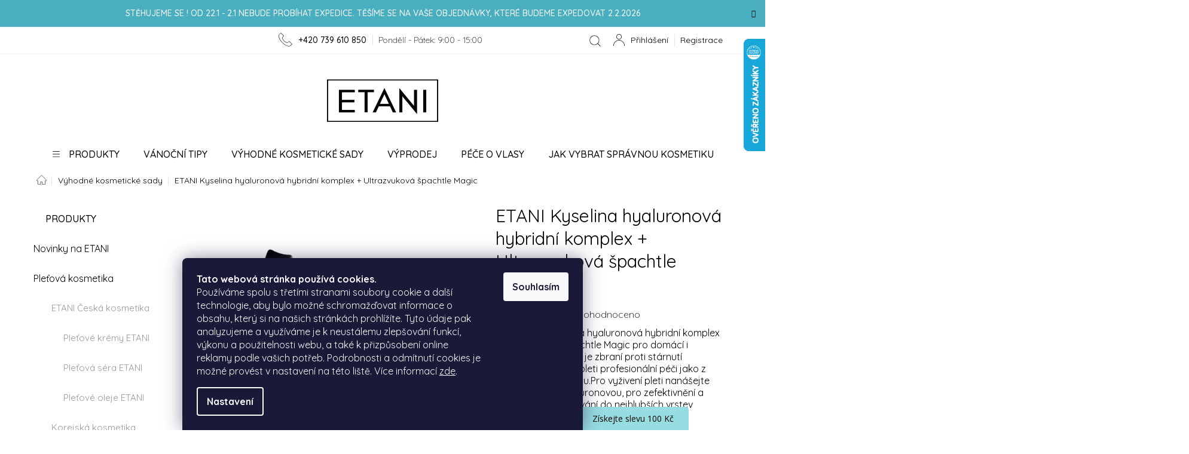

--- FILE ---
content_type: text/html; charset=utf-8
request_url: https://www.etani.cz/etani-sada-kyselina-hyaluronova-30-ml-ultrazvukova-spachtle/
body_size: 37804
content:
<!doctype html><html lang="cs" dir="ltr" class="header-background-light external-fonts-loaded"><head><meta charset="utf-8" /><meta name="viewport" content="width=device-width,initial-scale=1" /><title>ETANI Kyselina hyaluronová hybridní komplex + Ultrazvuková špachtle Magic - ETANI.CZ</title><link rel="preconnect" href="https://cdn.myshoptet.com" /><link rel="dns-prefetch" href="https://cdn.myshoptet.com" /><link rel="preload" href="https://cdn.myshoptet.com/prj/dist/master/cms/libs/jquery/jquery-1.11.3.min.js" as="script" /><link href="https://cdn.myshoptet.com/prj/dist/master/shop/dist/font-shoptet-11.css.62c94c7785ff2cea73b2.css" rel="stylesheet"><script>
dataLayer = [];
dataLayer.push({'shoptet' : {
    "pageId": 926,
    "pageType": "productDetail",
    "currency": "CZK",
    "currencyInfo": {
        "decimalSeparator": ",",
        "exchangeRate": 1,
        "priceDecimalPlaces": 0,
        "symbol": "K\u010d",
        "symbolLeft": 0,
        "thousandSeparator": " "
    },
    "language": "cs",
    "projectId": 421472,
    "product": {
        "id": 202,
        "guid": "c42360c6-87cc-11eb-9839-0cc47a6c8f54",
        "hasVariants": false,
        "codes": [
            {
                "code": 202
            }
        ],
        "code": "202",
        "name": "ETANI Kyselina hyaluronov\u00e1 hybridn\u00ed komplex + Ultrazvukov\u00e1 \u0161pachtle Magic",
        "appendix": "",
        "weight": 0.60299999999999998,
        "manufacturer": "ETANI",
        "manufacturerGuid": "1EF5333DA01A625A9A54DA0BA3DED3EE",
        "currentCategory": "V\u00ddHODN\u00c9 SADY",
        "currentCategoryGuid": "9df8c425-a399-11ef-a27f-5a26d30c706c",
        "defaultCategory": "V\u00ddHODN\u00c9 SADY",
        "defaultCategoryGuid": "9df8c425-a399-11ef-a27f-5a26d30c706c",
        "currency": "CZK",
        "priceWithVat": 3589
    },
    "stocks": [
        {
            "id": "ext",
            "title": "Sklad",
            "isDeliveryPoint": 0,
            "visibleOnEshop": 1
        }
    ],
    "cartInfo": {
        "id": null,
        "freeShipping": false,
        "freeShippingFrom": 1999,
        "leftToFreeGift": {
            "formattedPrice": "0 K\u010d",
            "priceLeft": 0
        },
        "freeGift": false,
        "leftToFreeShipping": {
            "priceLeft": 1999,
            "dependOnRegion": 0,
            "formattedPrice": "1 999 K\u010d"
        },
        "discountCoupon": [],
        "getNoBillingShippingPrice": {
            "withoutVat": 0,
            "vat": 0,
            "withVat": 0
        },
        "cartItems": [],
        "taxMode": "ORDINARY"
    },
    "cart": [],
    "customer": {
        "priceRatio": 1,
        "priceListId": 1,
        "groupId": null,
        "registered": false,
        "mainAccount": false
    }
}});
dataLayer.push({'cookie_consent' : {
    "marketing": "denied",
    "analytics": "denied"
}});
document.addEventListener('DOMContentLoaded', function() {
    shoptet.consent.onAccept(function(agreements) {
        if (agreements.length == 0) {
            return;
        }
        dataLayer.push({
            'cookie_consent' : {
                'marketing' : (agreements.includes(shoptet.config.cookiesConsentOptPersonalisation)
                    ? 'granted' : 'denied'),
                'analytics': (agreements.includes(shoptet.config.cookiesConsentOptAnalytics)
                    ? 'granted' : 'denied')
            },
            'event': 'cookie_consent'
        });
    });
});
</script>

<!-- Google Tag Manager -->
<script>(function(w,d,s,l,i){w[l]=w[l]||[];w[l].push({'gtm.start':
new Date().getTime(),event:'gtm.js'});var f=d.getElementsByTagName(s)[0],
j=d.createElement(s),dl=l!='dataLayer'?'&l='+l:'';j.async=true;j.src=
'https://www.googletagmanager.com/gtm.js?id='+i+dl;f.parentNode.insertBefore(j,f);
})(window,document,'script','dataLayer','GTM-TLTSQG6');</script>
<!-- End Google Tag Manager -->

<meta property="og:type" content="website"><meta property="og:site_name" content="etani.cz"><meta property="og:url" content="https://www.etani.cz/etani-sada-kyselina-hyaluronova-30-ml-ultrazvukova-spachtle/"><meta property="og:title" content="ETANI Kyselina hyaluronová hybridní komplex + Ultrazvuková špachtle Magic - ETANI.CZ"><meta name="author" content="ETANI.CZ"><meta name="web_author" content="Shoptet.cz"><meta name="dcterms.rightsHolder" content="www.etani.cz"><meta name="robots" content="index,follow"><meta property="og:image" content="https://cdn.myshoptet.com/usr/www.etani.cz/user/shop/big/202-3_etani-kyselina-hyaluronova-hybridni-komplex-ultrazvukova-spachtle-magic.png?68d7df1b"><meta property="og:description" content="Speciální sada ETANI Kyselina hyaluronová hybridní komplex + Ultrazvuková špachtle Magic pro čištění a hloubkovou hydrataci vaší pleti. Péče jako ze salónu."><meta name="description" content="Speciální sada ETANI Kyselina hyaluronová hybridní komplex + Ultrazvuková špachtle Magic pro čištění a hloubkovou hydrataci vaší pleti. Péče jako ze salónu."><meta property="product:price:amount" content="3589"><meta property="product:price:currency" content="CZK"><style>:root {--color-primary: #212121;--color-primary-h: 0;--color-primary-s: 0%;--color-primary-l: 13%;--color-primary-hover: #212121;--color-primary-hover-h: 0;--color-primary-hover-s: 0%;--color-primary-hover-l: 13%;--color-secondary: #FF76ac;--color-secondary-h: 336;--color-secondary-s: 100%;--color-secondary-l: 73%;--color-secondary-hover: #851943;--color-secondary-hover-h: 337;--color-secondary-hover-s: 68%;--color-secondary-hover-l: 31%;--color-tertiary: #97DCE1;--color-tertiary-h: 184;--color-tertiary-s: 55%;--color-tertiary-l: 74%;--color-tertiary-hover: #49AEBF;--color-tertiary-hover-h: 189;--color-tertiary-hover-s: 48%;--color-tertiary-hover-l: 52%;--color-header-background: #ffffff;--template-font: "sans-serif";--template-headings-font: "sans-serif";--header-background-url: none;--cookies-notice-background: #1A1937;--cookies-notice-color: #F8FAFB;--cookies-notice-button-hover: #f5f5f5;--cookies-notice-link-hover: #27263f;--templates-update-management-preview-mode-content: "Náhled aktualizací šablony je aktivní pro váš prohlížeč."}</style>
    
    <link href="https://cdn.myshoptet.com/prj/dist/master/shop/dist/main-11.less.5a24dcbbdabfd189c152.css" rel="stylesheet" />
        
    <script>var shoptet = shoptet || {};</script>
    <script src="https://cdn.myshoptet.com/prj/dist/master/shop/dist/main-3g-header.js.05f199e7fd2450312de2.js"></script>
<!-- User include --><!-- api 498(150) html code header -->
<script async src="https://scripts.luigisbox.tech/LBX-450254.js"></script><script type="text/javascript">const isPlpEnabled = sessionStorage.getItem('lbPlpEnabled') === 'true';if (isPlpEnabled) {const style = document.createElement("style");style.type = "text/css";style.id = "lb-plp-style";style.textContent = `body.type-category #content-wrapper,body.type-search #content-wrapper,body.type-category #content,body.type-search #content,body.type-category #content-in,body.type-search #content-in,body.type-category #main-in,body.type-search #main-in {min-height: 100vh;}body.type-category #content-wrapper > *,body.type-search #content-wrapper > *,body.type-category #content > *,body.type-search #content > *,body.type-category #content-in > *,body.type-search #content-in > *,body.type-category #main-in > *,body.type-search #main-in > * {display: none;}`;document.head.appendChild(style);}</script>
<!-- api 473(125) html code header -->

                <style>
                    #order-billing-methods .radio-wrapper[data-guid="9ef33880-9b1d-11ed-90ab-b8ca3a6a5ac4"]:not(.cggooglepay), #order-billing-methods .radio-wrapper[data-guid="9b08b97c-3285-11ed-90ab-b8ca3a6a5ac4"]:not(.cgapplepay) {
                        display: none;
                    }
                </style>
                <script type="text/javascript">
                    document.addEventListener('DOMContentLoaded', function() {
                        if (getShoptetDataLayer('pageType') === 'billingAndShipping') {
                            
                try {
                    if (window.ApplePaySession && window.ApplePaySession.canMakePayments()) {
                        document.querySelector('#order-billing-methods .radio-wrapper[data-guid="9b08b97c-3285-11ed-90ab-b8ca3a6a5ac4"]').classList.add('cgapplepay');
                    }
                } catch (err) {} 
            
                            
                const cgBaseCardPaymentMethod = {
                        type: 'CARD',
                        parameters: {
                            allowedAuthMethods: ["PAN_ONLY", "CRYPTOGRAM_3DS"],
                            allowedCardNetworks: [/*"AMEX", "DISCOVER", "INTERAC", "JCB",*/ "MASTERCARD", "VISA"]
                        }
                };
                
                function cgLoadScript(src, callback)
                {
                    var s,
                        r,
                        t;
                    r = false;
                    s = document.createElement('script');
                    s.type = 'text/javascript';
                    s.src = src;
                    s.onload = s.onreadystatechange = function() {
                        if ( !r && (!this.readyState || this.readyState == 'complete') )
                        {
                            r = true;
                            callback();
                        }
                    };
                    t = document.getElementsByTagName('script')[0];
                    t.parentNode.insertBefore(s, t);
                } 
                
                function cgGetGoogleIsReadyToPayRequest() {
                    return Object.assign(
                        {},
                        {
                            apiVersion: 2,
                            apiVersionMinor: 0
                        },
                        {
                            allowedPaymentMethods: [cgBaseCardPaymentMethod]
                        }
                    );
                }

                function onCgGooglePayLoaded() {
                    let paymentsClient = new google.payments.api.PaymentsClient({environment: 'PRODUCTION'});
                    paymentsClient.isReadyToPay(cgGetGoogleIsReadyToPayRequest()).then(function(response) {
                        if (response.result) {
                            document.querySelector('#order-billing-methods .radio-wrapper[data-guid="9ef33880-9b1d-11ed-90ab-b8ca3a6a5ac4"]').classList.add('cggooglepay');	 	 	 	 	 
                        }
                    })
                    .catch(function(err) {});
                }
                
                cgLoadScript('https://pay.google.com/gp/p/js/pay.js', onCgGooglePayLoaded);
            
                        }
                    });
                </script> 
                
<!-- service 619(267) html code header -->
<link href="https://cdn.myshoptet.com/usr/fvstudio.myshoptet.com/user/documents/addons/cartupsell.min.css?24.11.1" rel="stylesheet">
<!-- project html code header -->
<link rel="preconnect" href="https://fonts.gstatic.com">
<link href="https://fonts.googleapis.com/css2?family=Allura&family=Quicksand:wght@300;400;500;700" rel="stylesheet"> 
<link rel="apple-touch-icon" sizes="180x180" href="/user/documents/upload/design/favicon/apple-touch-icon.png">
<link rel="icon" type="image/png" sizes="32x32" href="/user/documents/upload/design/favicon/favicon-32x32.png">
<link rel="icon" type="image/png" sizes="16x16" href="/user/documents/upload/design/favicon/favicon-16x16.png">
<link rel="manifest" href="/user/documents/upload/design/favicon/site.webmanifest">
<link rel="mask-icon" href="/user/documents/upload/design/favicon/safari-pinned-tab.svg" color="#5bbad5">
<link rel="shortcut icon" href="/user/documents/upload/design/favicon/favicon.ico">
<meta name="msapplication-TileColor" content="#ffffff">
<meta name="msapplication-config" content="/user/documents/upload/design/favicon/browserconfig.xml">
<meta name="theme-color" content="#ffffff">

<link href="https://cdn.myshoptet.com/usr/www.etani.cz/user/documents/pkUpravy/pkUpravy.css?7" rel="stylesheet" class="pkUpravy" />

<meta name="facebook-domain-verification" content="cxjio7jkjcwqr9zk0ndh8pkac9ugw6" />
<meta name="google-site-verification" content="tJFuQmSO3fojqj7Arlre5KjrTL8QmcPqshCkw-PUQp4" />

<style>
@media (max-width: 1200px) {
  #footer .custom-footer>div:nth-child(8) .pkIkony>div.left {display: flex;align-items: center;}
  #footer .custom-footer>div:nth-child(8) .pkIkony>div.left>img {width: 80%;}
}
</style>

<link rel="stylesheet" href="https://cdn.myshoptet.com/usr/421472.myshoptet.com/user/documents/styles.css?v=1679555817">

<style>
#header .site-name a::after {
  display: none;
}

.type-detail a.btn.btn-conversion,
.type-detail a.btn.btn-cart,
.type-detail .btn.btn-conversion,
.type-detail .btn.btn-cart {
  background: #49AEBF;
}

.products.products-block .product .p .name::before,
.products.products-block .product .p .name::after {
  display: none;
}


@media only screen and (max-width: 768px) {
	.slick-slider .slick-arrow + .slick-list .product {
  	width: 90% !important;
  	margin: 0 5% !important;
		background: #fafafa;
	}

	.instagram-widget {
		display: grid;
    grid-template-columns: 1fr 1fr 1fr 1fr;
    max-width: 100%;
    width: 100%;
	}

	.instagram-widget a {
		width: 100% !important;
    margin: 0 !important;
    padding: 0 !important;
	}

	.instagram-widget > a img {
  	position: relative;
  	top: 0;
    left: 0;
  	transform: translateY(0%);

		width: 100%;
  	height: 100%;
		object-fit: cover;

  	padding: 0;
	}
}

</style>
<!-- ✅ Google Consent Mode v2 + GA4 + Ads remarketing | Etani.cz -->
<script async src="https://www.googletagmanager.com/gtag/js?id=G-X93JLKPYEM"></script>
<script>
  window.dataLayer = window.dataLayer || [];
  function gtag(){dataLayer.push(arguments);}
  
  // 🔹 Inicializace GA4
  gtag('js', new Date());
  gtag('config', 'G-X93JLKPYEM', { 'anonymize_ip': true });

  // 🔹 Výchozí stav souhlasu – vše zakázáno do potvrzení cookie lišty
  gtag('consent', 'default', {
    'ad_storage': 'denied',
    'analytics_storage': 'denied',
    'functionality_storage': 'denied',
    'personalization_storage': 'denied',
    'security_storage': 'granted'
  });

  // 🔹 Automatický update po udělení souhlasu (Shoptet cookie event)
  window.dataLayer.push({
    event: 'cookie_consent_update',
    cookie_consent: {
      marketing: 'granted',
      analytics: 'granted'
    }
  });

  // 🔹 Reakce na udělení souhlasu uživatelem
  document.addEventListener('cookie_consent', function(e) {
    if (e.detail.marketing === 'granted' || e.detail.marketing === true) {
      gtag('consent', 'update', {
        'ad_storage': 'granted',
        'analytics_storage': 'granted',
        'personalization_storage': 'granted'
      });
    }
  });
</script>

<!-- /User include --><link rel="canonical" href="https://www.etani.cz/etani-sada-kyselina-hyaluronova-30-ml-ultrazvukova-spachtle/" />    <script>
        var _hwq = _hwq || [];
        _hwq.push(['setKey', '303E1EC2A532AE8098467DDBF9CEDF1F']);
        _hwq.push(['setTopPos', '0']);
        _hwq.push(['showWidget', '22']);
        (function() {
            var ho = document.createElement('script');
            ho.src = 'https://cz.im9.cz/direct/i/gjs.php?n=wdgt&sak=303E1EC2A532AE8098467DDBF9CEDF1F';
            var s = document.getElementsByTagName('script')[0]; s.parentNode.insertBefore(ho, s);
        })();
    </script>
<script>!function(){var t={9196:function(){!function(){var t=/\[object (Boolean|Number|String|Function|Array|Date|RegExp)\]/;function r(r){return null==r?String(r):(r=t.exec(Object.prototype.toString.call(Object(r))))?r[1].toLowerCase():"object"}function n(t,r){return Object.prototype.hasOwnProperty.call(Object(t),r)}function e(t){if(!t||"object"!=r(t)||t.nodeType||t==t.window)return!1;try{if(t.constructor&&!n(t,"constructor")&&!n(t.constructor.prototype,"isPrototypeOf"))return!1}catch(t){return!1}for(var e in t);return void 0===e||n(t,e)}function o(t,r,n){this.b=t,this.f=r||function(){},this.d=!1,this.a={},this.c=[],this.e=function(t){return{set:function(r,n){u(c(r,n),t.a)},get:function(r){return t.get(r)}}}(this),i(this,t,!n);var e=t.push,o=this;t.push=function(){var r=[].slice.call(arguments,0),n=e.apply(t,r);return i(o,r),n}}function i(t,n,o){for(t.c.push.apply(t.c,n);!1===t.d&&0<t.c.length;){if("array"==r(n=t.c.shift()))t:{var i=n,a=t.a;if("string"==r(i[0])){for(var f=i[0].split("."),s=f.pop(),p=(i=i.slice(1),0);p<f.length;p++){if(void 0===a[f[p]])break t;a=a[f[p]]}try{a[s].apply(a,i)}catch(t){}}}else if("function"==typeof n)try{n.call(t.e)}catch(t){}else{if(!e(n))continue;for(var l in n)u(c(l,n[l]),t.a)}o||(t.d=!0,t.f(t.a,n),t.d=!1)}}function c(t,r){for(var n={},e=n,o=t.split("."),i=0;i<o.length-1;i++)e=e[o[i]]={};return e[o[o.length-1]]=r,n}function u(t,o){for(var i in t)if(n(t,i)){var c=t[i];"array"==r(c)?("array"==r(o[i])||(o[i]=[]),u(c,o[i])):e(c)?(e(o[i])||(o[i]={}),u(c,o[i])):o[i]=c}}window.DataLayerHelper=o,o.prototype.get=function(t){var r=this.a;t=t.split(".");for(var n=0;n<t.length;n++){if(void 0===r[t[n]])return;r=r[t[n]]}return r},o.prototype.flatten=function(){this.b.splice(0,this.b.length),this.b[0]={},u(this.a,this.b[0])}}()}},r={};function n(e){var o=r[e];if(void 0!==o)return o.exports;var i=r[e]={exports:{}};return t[e](i,i.exports,n),i.exports}n.n=function(t){var r=t&&t.__esModule?function(){return t.default}:function(){return t};return n.d(r,{a:r}),r},n.d=function(t,r){for(var e in r)n.o(r,e)&&!n.o(t,e)&&Object.defineProperty(t,e,{enumerable:!0,get:r[e]})},n.o=function(t,r){return Object.prototype.hasOwnProperty.call(t,r)},function(){"use strict";n(9196)}()}();</script>    <!-- Global site tag (gtag.js) - Google Analytics -->
    <script async src="https://www.googletagmanager.com/gtag/js?id=16840595827"></script>
    <script>
        
        window.dataLayer = window.dataLayer || [];
        function gtag(){dataLayer.push(arguments);}
        

                    console.debug('default consent data');

            gtag('consent', 'default', {"ad_storage":"denied","analytics_storage":"denied","ad_user_data":"denied","ad_personalization":"denied","wait_for_update":500});
            dataLayer.push({
                'event': 'default_consent'
            });
        
        gtag('js', new Date());

                gtag('config', 'UA-9443237-4', { 'groups': "UA" });
        
                gtag('config', 'G-X93JLKPYEM', {"groups":"GA4","send_page_view":false,"content_group":"productDetail","currency":"CZK","page_language":"cs"});
        
                gtag('config', 'AW-1001680075', {"allow_enhanced_conversions":true});
        
                gtag('config', 'AW-16840595827', {"allow_enhanced_conversions":true});
        
        
        
        
                    gtag('event', 'page_view', {"send_to":"GA4","page_language":"cs","content_group":"productDetail","currency":"CZK"});
        
                gtag('set', 'currency', 'CZK');

        gtag('event', 'view_item', {
            "send_to": "UA",
            "items": [
                {
                    "id": "202",
                    "name": "ETANI Kyselina hyaluronov\u00e1 hybridn\u00ed komplex + Ultrazvukov\u00e1 \u0161pachtle Magic",
                    "category": "V\u00ddHODN\u00c9 SADY",
                                        "brand": "ETANI",
                                                            "price": 2966
                }
            ]
        });
        
        
        
        
        
                    gtag('event', 'view_item', {"send_to":"GA4","page_language":"cs","content_group":"productDetail","value":2966,"currency":"CZK","items":[{"item_id":"202","item_name":"ETANI Kyselina hyaluronov\u00e1 hybridn\u00ed komplex + Ultrazvukov\u00e1 \u0161pachtle Magic","item_brand":"ETANI","item_category":"V\u00ddHODN\u00c9 SADY","price":2966,"quantity":1,"index":0}]});
        
        
        
        
        
        
        
        document.addEventListener('DOMContentLoaded', function() {
            if (typeof shoptet.tracking !== 'undefined') {
                for (var id in shoptet.tracking.bannersList) {
                    gtag('event', 'view_promotion', {
                        "send_to": "UA",
                        "promotions": [
                            {
                                "id": shoptet.tracking.bannersList[id].id,
                                "name": shoptet.tracking.bannersList[id].name,
                                "position": shoptet.tracking.bannersList[id].position
                            }
                        ]
                    });
                }
            }

            shoptet.consent.onAccept(function(agreements) {
                if (agreements.length !== 0) {
                    console.debug('gtag consent accept');
                    var gtagConsentPayload =  {
                        'ad_storage': agreements.includes(shoptet.config.cookiesConsentOptPersonalisation)
                            ? 'granted' : 'denied',
                        'analytics_storage': agreements.includes(shoptet.config.cookiesConsentOptAnalytics)
                            ? 'granted' : 'denied',
                                                                                                'ad_user_data': agreements.includes(shoptet.config.cookiesConsentOptPersonalisation)
                            ? 'granted' : 'denied',
                        'ad_personalization': agreements.includes(shoptet.config.cookiesConsentOptPersonalisation)
                            ? 'granted' : 'denied',
                        };
                    console.debug('update consent data', gtagConsentPayload);
                    gtag('consent', 'update', gtagConsentPayload);
                    dataLayer.push(
                        { 'event': 'update_consent' }
                    );
                }
            });
        });
    </script>
<script>
    (function(t, r, a, c, k, i, n, g) { t['ROIDataObject'] = k;
    t[k]=t[k]||function(){ (t[k].q=t[k].q||[]).push(arguments) },t[k].c=i;n=r.createElement(a),
    g=r.getElementsByTagName(a)[0];n.async=1;n.src=c;g.parentNode.insertBefore(n,g)
    })(window, document, 'script', '//www.heureka.cz/ocm/sdk.js?source=shoptet&version=2&page=product_detail', 'heureka', 'cz');

    heureka('set_user_consent', 0);
</script>
</head><body class="desktop id-926 in-vyhodne-sady template-11 type-product type-detail multiple-columns-body columns-3 ums_forms_redesign--off ums_a11y_category_page--on ums_discussion_rating_forms--off ums_flags_display_unification--on ums_a11y_login--on mobile-header-version-0"><noscript>
    <style>
        #header {
            padding-top: 0;
            position: relative !important;
            top: 0;
        }
        .header-navigation {
            position: relative !important;
        }
        .overall-wrapper {
            margin: 0 !important;
        }
        body:not(.ready) {
            visibility: visible !important;
        }
    </style>
    <div class="no-javascript">
        <div class="no-javascript__title">Musíte změnit nastavení vašeho prohlížeče</div>
        <div class="no-javascript__text">Podívejte se na: <a href="https://www.google.com/support/bin/answer.py?answer=23852">Jak povolit JavaScript ve vašem prohlížeči</a>.</div>
        <div class="no-javascript__text">Pokud používáte software na blokování reklam, může být nutné povolit JavaScript z této stránky.</div>
        <div class="no-javascript__text">Děkujeme.</div>
    </div>
</noscript>

        <div id="fb-root"></div>
        <script>
            window.fbAsyncInit = function() {
                FB.init({
//                    appId            : 'your-app-id',
                    autoLogAppEvents : true,
                    xfbml            : true,
                    version          : 'v19.0'
                });
            };
        </script>
        <script async defer crossorigin="anonymous" src="https://connect.facebook.net/cs_CZ/sdk.js"></script>
<!-- Google Tag Manager (noscript) -->
<noscript><iframe src="https://www.googletagmanager.com/ns.html?id=GTM-TLTSQG6"
height="0" width="0" style="display:none;visibility:hidden"></iframe></noscript>
<!-- End Google Tag Manager (noscript) -->

    <div class="siteCookies siteCookies--bottom siteCookies--dark js-siteCookies" role="dialog" data-testid="cookiesPopup" data-nosnippet>
        <div class="siteCookies__form">
            <div class="siteCookies__content">
                <div class="siteCookies__text">
                    <strong>Tato webová stránka používá cookies.</strong><br /> Používáme spolu s třetími stranami soubory cookie a další technologie, aby bylo možné schromažďovat informace o obsahu, který si na našich stránkách prohlížíte. Tyto údaje pak analyzujeme a využíváme je k neustálemu zlepšování funkcí, výkonu a použitelnosti webu, a také k přizpůsobení online reklamy podle vašich potřeb. Podrobnosti a odmítnutí cookies je možné provést v nastavení na této liště. Více informací <a href="https://www.etani.cz/ochrana-ochrany-osobnich-udaju/" target="_blank" rel="noopener noreferrer">zde</a>.
                </div>
                <p class="siteCookies__links">
                    <button class="siteCookies__link js-cookies-settings" aria-label="Nastavení cookies" data-testid="cookiesSettings">Nastavení</button>
                </p>
            </div>
            <div class="siteCookies__buttonWrap">
                                <button class="siteCookies__button js-cookiesConsentSubmit" value="all" aria-label="Přijmout cookies" data-testid="buttonCookiesAccept">Souhlasím</button>
            </div>
        </div>
        <script>
            document.addEventListener("DOMContentLoaded", () => {
                const siteCookies = document.querySelector('.js-siteCookies');
                document.addEventListener("scroll", shoptet.common.throttle(() => {
                    const st = document.documentElement.scrollTop;
                    if (st > 1) {
                        siteCookies.classList.add('siteCookies--scrolled');
                    } else {
                        siteCookies.classList.remove('siteCookies--scrolled');
                    }
                }, 100));
            });
        </script>
    </div>
<a href="#content" class="skip-link sr-only">Přejít na obsah</a><div class="overall-wrapper"><div class="site-msg information"><div class="container"><div class="text">Stěhujeme se ! od 22.1 - 2.1 nebude probíhat expedice. Těšíme se na Vaše objednávky, které budeme expedovat 2.2.2026</div><div class="close js-close-information-msg"></div></div></div><div class="user-action"><div class="container">
    <div class="user-action-in">
                    <div id="login" class="user-action-login popup-widget login-widget" role="dialog" aria-labelledby="loginHeading">
        <div class="popup-widget-inner">
                            <h2 id="loginHeading">Přihlášení k vašemu účtu</h2><div id="customerLogin"><form action="/action/Customer/Login/" method="post" id="formLoginIncluded" class="csrf-enabled formLogin" data-testid="formLogin"><input type="hidden" name="referer" value="" /><div class="form-group"><div class="input-wrapper email js-validated-element-wrapper no-label"><input type="email" name="email" class="form-control" autofocus placeholder="E-mailová adresa (např. jan@novak.cz)" data-testid="inputEmail" autocomplete="email" required /></div></div><div class="form-group"><div class="input-wrapper password js-validated-element-wrapper no-label"><input type="password" name="password" class="form-control" placeholder="Heslo" data-testid="inputPassword" autocomplete="current-password" required /><span class="no-display">Nemůžete vyplnit toto pole</span><input type="text" name="surname" value="" class="no-display" /></div></div><div class="form-group"><div class="login-wrapper"><button type="submit" class="btn btn-secondary btn-text btn-login" data-testid="buttonSubmit">Přihlásit se</button><div class="password-helper"><a href="/registrace/" data-testid="signup" rel="nofollow">Nová registrace</a><a href="/klient/zapomenute-heslo/" rel="nofollow">Zapomenuté heslo</a></div></div></div><div class="social-login-buttons"><div class="social-login-buttons-divider"><span>nebo</span></div><div class="form-group"><a href="/action/Social/login/?provider=Facebook" class="login-btn facebook" rel="nofollow"><span class="login-facebook-icon"></span><strong>Přihlásit se přes Facebook</strong></a></div><div class="form-group"><a href="/action/Social/login/?provider=Google" class="login-btn google" rel="nofollow"><span class="login-google-icon"></span><strong>Přihlásit se přes Google</strong></a></div><div class="form-group"><a href="/action/Social/login/?provider=Seznam" class="login-btn seznam" rel="nofollow"><span class="login-seznam-icon"></span><strong>Přihlásit se přes Seznam</strong></a></div></div></form>
</div>                    </div>
    </div>

                            <div id="cart-widget" class="user-action-cart popup-widget cart-widget loader-wrapper" data-testid="popupCartWidget" role="dialog" aria-hidden="true">
    <div class="popup-widget-inner cart-widget-inner place-cart-here">
        <div class="loader-overlay">
            <div class="loader"></div>
        </div>
    </div>

    <div class="cart-widget-button">
        <a href="/kosik/" class="btn btn-conversion" id="continue-order-button" rel="nofollow" data-testid="buttonNextStep">Pokračovat do košíku</a>
    </div>
</div>
            </div>
</div>
</div><div class="top-navigation-bar" data-testid="topNavigationBar">

    <div class="container">

        <div class="top-navigation-contacts">
            <strong>Zákaznická podpora:</strong><a href="tel:+420739610850" class="project-phone" aria-label="Zavolat na +420739610850" data-testid="contactboxPhone"><span>+420 739 610 850</span></a>        </div>

                
        <div class="top-navigation-tools">
            <div class="responsive-tools">
                <a href="#" class="toggle-window" data-target="search" aria-label="Hledat" data-testid="linkSearchIcon"></a>
                                                            <a href="#" class="toggle-window" data-target="login"></a>
                                                    <a href="#" class="toggle-window" data-target="navigation" aria-label="Menu" data-testid="hamburgerMenu"></a>
            </div>
                        <button class="top-nav-button top-nav-button-login toggle-window" type="button" data-target="login" aria-haspopup="dialog" aria-controls="login" aria-expanded="false" data-testid="signin"><span>Přihlášení</span></button>        </div>

    </div>

</div>
<header id="header"><div class="container navigation-wrapper">
    <div class="header-top">
        <div class="site-name-wrapper">
            <div class="site-name"><a href="/" data-testid="linkWebsiteLogo"><img src="https://cdn.myshoptet.com/usr/www.etani.cz/user/logos/logo.png" alt="ETANI.CZ" fetchpriority="low" /></a></div>        </div>
        <div class="search" itemscope itemtype="https://schema.org/WebSite">
            <meta itemprop="headline" content="VÝHODNÉ SADY"/><meta itemprop="url" content="https://www.etani.cz"/><meta itemprop="text" content="Speciální sada ETANI Kyselina hyaluronová hybridní komplex + Ultrazvuková špachtle Magic pro čištění a hloubkovou hydrataci vaší pleti. Péče jako ze salónu."/>            <form action="/action/ProductSearch/prepareString/" method="post"
    id="formSearchForm" class="search-form compact-form js-search-main"
    itemprop="potentialAction" itemscope itemtype="https://schema.org/SearchAction" data-testid="searchForm">
    <fieldset>
        <meta itemprop="target"
            content="https://www.etani.cz/vyhledavani/?string={string}"/>
        <input type="hidden" name="language" value="cs"/>
        
            
<input
    type="search"
    name="string"
        class="query-input form-control search-input js-search-input"
    placeholder="Napište, co hledáte"
    autocomplete="off"
    required
    itemprop="query-input"
    aria-label="Vyhledávání"
    data-testid="searchInput"
>
            <button type="submit" class="btn btn-default" data-testid="searchBtn">Hledat</button>
        
    </fieldset>
</form>
        </div>
        <div class="navigation-buttons">
                
    <a href="/kosik/" class="btn btn-icon toggle-window cart-count" data-target="cart" data-hover="true" data-redirect="true" data-testid="headerCart" rel="nofollow" aria-haspopup="dialog" aria-expanded="false" aria-controls="cart-widget">
        
                <span class="sr-only">Nákupní košík</span>
        
            <span class="cart-price visible-lg-inline-block" data-testid="headerCartPrice">
                                    Prázdný košík                            </span>
        
    
            </a>
        </div>
    </div>
    <nav id="navigation" aria-label="Hlavní menu" data-collapsible="true"><div class="navigation-in menu"><ul class="menu-level-1" role="menubar" data-testid="headerMenuItems"><li class="menu-item-799 ext" role="none"><a href="/produkty/" data-testid="headerMenuItem" role="menuitem" aria-haspopup="true" aria-expanded="false"><b>Produkty</b><span class="submenu-arrow"></span></a><ul class="menu-level-2" aria-label="Produkty" tabindex="-1" role="menu"><li class="menu-item-788" role="none"><a href="/novinky/" class="menu-image" data-testid="headerMenuItem" tabindex="-1" aria-hidden="true"><img src="data:image/svg+xml,%3Csvg%20width%3D%22140%22%20height%3D%22100%22%20xmlns%3D%22http%3A%2F%2Fwww.w3.org%2F2000%2Fsvg%22%3E%3C%2Fsvg%3E" alt="" aria-hidden="true" width="140" height="100"  data-src="https://cdn.myshoptet.com/usr/www.etani.cz/user/categories/thumb/fotka_kategorie.jpg" fetchpriority="low" /></a><div><a href="/novinky/" data-testid="headerMenuItem" role="menuitem"><span>Novinky na ETANI</span></a>
                        </div></li><li class="menu-item-749 has-third-level" role="none"><a href="/pletova-kosmetika/" class="menu-image" data-testid="headerMenuItem" tabindex="-1" aria-hidden="true"><img src="data:image/svg+xml,%3Csvg%20width%3D%22140%22%20height%3D%22100%22%20xmlns%3D%22http%3A%2F%2Fwww.w3.org%2F2000%2Fsvg%22%3E%3C%2Fsvg%3E" alt="" aria-hidden="true" width="140" height="100"  data-src="https://cdn.myshoptet.com/usr/www.etani.cz/user/categories/thumb/2.jpg" fetchpriority="low" /></a><div><a href="/pletova-kosmetika/" data-testid="headerMenuItem" role="menuitem"><span>Pleťová kosmetika</span></a>
                                                    <ul class="menu-level-3" role="menu">
                                                                    <li class="menu-item-965" role="none">
                                        <a href="/etani-ceska-kosmetika/" data-testid="headerMenuItem" role="menuitem">
                                            ETANI Česká kosmetika</a>,                                    </li>
                                                                    <li class="menu-item-898" role="none">
                                        <a href="/korejska-kosmetika/" data-testid="headerMenuItem" role="menuitem">
                                            Korejská kosmetika</a>,                                    </li>
                                                                    <li class="menu-item-932" role="none">
                                        <a href="/luxusni-kosmetika-z-mrtveho-more/" data-testid="headerMenuItem" role="menuitem">
                                            Luxusní kosmetika z Mrtvého moře</a>,                                    </li>
                                                                    <li class="menu-item-892" role="none">
                                        <a href="/ceska-kosmetika-lucosmetics/" data-testid="headerMenuItem" role="menuitem">
                                            Česká kosmetika LuCosmetics</a>                                    </li>
                                                            </ul>
                        </div></li><li class="menu-item-752" role="none"><a href="/kosmeticke-pomucky/" class="menu-image" data-testid="headerMenuItem" tabindex="-1" aria-hidden="true"><img src="data:image/svg+xml,%3Csvg%20width%3D%22140%22%20height%3D%22100%22%20xmlns%3D%22http%3A%2F%2Fwww.w3.org%2F2000%2Fsvg%22%3E%3C%2Fsvg%3E" alt="" aria-hidden="true" width="140" height="100"  data-src="https://cdn.myshoptet.com/usr/www.etani.cz/user/categories/thumb/z2b9811-1024x683.jpg" fetchpriority="low" /></a><div><a href="/kosmeticke-pomucky/" data-testid="headerMenuItem" role="menuitem"><span>Kosmetické pomůcky</span></a>
                        </div></li><li class="menu-item-782" role="none"><a href="/doplnky-stravy/" class="menu-image" data-testid="headerMenuItem" tabindex="-1" aria-hidden="true"><img src="data:image/svg+xml,%3Csvg%20width%3D%22140%22%20height%3D%22100%22%20xmlns%3D%22http%3A%2F%2Fwww.w3.org%2F2000%2Fsvg%22%3E%3C%2Fsvg%3E" alt="" aria-hidden="true" width="140" height="100"  data-src="https://cdn.myshoptet.com/usr/www.etani.cz/user/categories/thumb/img_9778.jpg" fetchpriority="low" /></a><div><a href="/doplnky-stravy/" data-testid="headerMenuItem" role="menuitem"><span>Doplňky stravy</span></a>
                        </div></li><li class="menu-item-791" role="none"><a href="/akce-a-slevy/" class="menu-image" data-testid="headerMenuItem" tabindex="-1" aria-hidden="true"><img src="data:image/svg+xml,%3Csvg%20width%3D%22140%22%20height%3D%22100%22%20xmlns%3D%22http%3A%2F%2Fwww.w3.org%2F2000%2Fsvg%22%3E%3C%2Fsvg%3E" alt="" aria-hidden="true" width="140" height="100"  data-src="https://cdn.myshoptet.com/usr/www.etani.cz/user/categories/thumb/na_balicek_argac_a_krem.jpg" fetchpriority="low" /></a><div><a href="/akce-a-slevy/" data-testid="headerMenuItem" role="menuitem"><span>Akce a slevy</span></a>
                        </div></li><li class="menu-item-814" role="none"><a href="/darkove-poukazy/" class="menu-image" data-testid="headerMenuItem" tabindex="-1" aria-hidden="true"><img src="data:image/svg+xml,%3Csvg%20width%3D%22140%22%20height%3D%22100%22%20xmlns%3D%22http%3A%2F%2Fwww.w3.org%2F2000%2Fsvg%22%3E%3C%2Fsvg%3E" alt="" aria-hidden="true" width="140" height="100"  data-src="https://cdn.myshoptet.com/usr/www.etani.cz/user/categories/thumb/e500.jpg" fetchpriority="low" /></a><div><a href="/darkove-poukazy/" data-testid="headerMenuItem" role="menuitem"><span>Dárkové poukazy a balení</span></a>
                        </div></li></ul></li>
<li class="menu-item-903" role="none"><a href="/vanocni-tipy/" data-testid="headerMenuItem" role="menuitem" aria-expanded="false"><b>VÁNOČNÍ TIPY</b></a></li>
<li class="menu-item-926" role="none"><a href="/vyhodne-sady/" class="active" data-testid="headerMenuItem" role="menuitem" aria-expanded="false"><b>Výhodné kosmetické sady</b></a></li>
<li class="menu-item-929" role="none"><a href="/vyprodej/" data-testid="headerMenuItem" role="menuitem" aria-expanded="false"><b>Výprodej</b></a></li>
<li class="menu-item-941" role="none"><a href="/pece-o-vlasy/" data-testid="headerMenuItem" role="menuitem" aria-expanded="false"><b>Péče o vlasy</b></a></li>
<li class="menu-item-27" role="none"><a href="/jak-vybrat-spravnou-kosmetiku/" data-testid="headerMenuItem" role="menuitem" aria-expanded="false"><b>Jak vybrat správnou kosmetiku</b></a></li>
<li class="menu-item-682" role="none"><a href="/poradna/" data-testid="headerMenuItem" role="menuitem" aria-expanded="false"><b>Poradna</b></a></li>
<li class="menu-item-707" role="none"><a href="/blog/" data-testid="headerMenuItem" role="menuitem" aria-expanded="false"><b>Blog</b></a></li>
<li class="menu-item-713" role="none"><a href="/o-etani/" data-testid="headerMenuItem" role="menuitem" aria-expanded="false"><b>O ETANI</b></a></li>
<li class="menu-item-728" role="none"><a href="/vernostni-program/" data-testid="headerMenuItem" role="menuitem" aria-expanded="false"><b>Věrnostní program</b></a></li>
<li class="menu-item-716" role="none"><a href="/spoluprace/" data-testid="headerMenuItem" role="menuitem" aria-expanded="false"><b>Spolupráce</b></a></li>
<li class="menu-item--22" role="none"><a href="/affiliate-login/" target="blank" data-testid="headerMenuItem" role="menuitem" aria-expanded="false"><b>Provizní systém</b></a></li>
</ul></div><span class="navigation-close"></span></nav><div class="menu-helper" data-testid="hamburgerMenu"><span>Více</span></div>
</div></header><!-- / header -->


                    <div class="container breadcrumbs-wrapper">
            <div class="breadcrumbs navigation-home-icon-wrapper" itemscope itemtype="https://schema.org/BreadcrumbList">
                                                                            <span id="navigation-first" data-basetitle="ETANI.CZ" itemprop="itemListElement" itemscope itemtype="https://schema.org/ListItem">
                <a href="/" itemprop="item" class="navigation-home-icon"><span class="sr-only" itemprop="name">Domů</span></a>
                <span class="navigation-bullet">/</span>
                <meta itemprop="position" content="1" />
            </span>
                                <span id="navigation-1" itemprop="itemListElement" itemscope itemtype="https://schema.org/ListItem">
                <a href="/vyhodne-sady/" itemprop="item" data-testid="breadcrumbsSecondLevel"><span itemprop="name">Výhodné kosmetické sady</span></a>
                <span class="navigation-bullet">/</span>
                <meta itemprop="position" content="2" />
            </span>
                                            <span id="navigation-2" itemprop="itemListElement" itemscope itemtype="https://schema.org/ListItem" data-testid="breadcrumbsLastLevel">
                <meta itemprop="item" content="https://www.etani.cz/etani-sada-kyselina-hyaluronova-30-ml-ultrazvukova-spachtle/" />
                <meta itemprop="position" content="3" />
                <span itemprop="name" data-title="ETANI Kyselina hyaluronová hybridní komplex + Ultrazvuková špachtle Magic">ETANI Kyselina hyaluronová hybridní komplex + Ultrazvuková špachtle Magic <span class="appendix"></span></span>
            </span>
            </div>
        </div>
    
<div id="content-wrapper" class="container content-wrapper">
    
    <div class="content-wrapper-in">
                                                <aside class="sidebar sidebar-left"  data-testid="sidebarMenu">
                                                                                                <div class="sidebar-inner">
                                                                                                        <div class="box box-bg-variant box-categories">    <div class="skip-link__wrapper">
        <span id="categories-start" class="skip-link__target js-skip-link__target sr-only" tabindex="-1">&nbsp;</span>
        <a href="#categories-end" class="skip-link skip-link--start sr-only js-skip-link--start">Přeskočit kategorie</a>
    </div>

<h4>Kategorie</h4>


<div id="categories"><div class="categories cat-01 expandable expanded" id="cat-799"><div class="topic"><a href="/produkty/">Produkty<span class="cat-trigger">&nbsp;</span></a></div>

                    <ul class=" expanded">
                                        <li >
                <a href="/novinky/">
                    Novinky na ETANI
                                    </a>
                                                                </li>
                                <li class="
                                 expandable                 expanded                ">
                <a href="/pletova-kosmetika/">
                    Pleťová kosmetika
                    <span class="cat-trigger">&nbsp;</span>                </a>
                                                            

                    <ul class=" expanded">
                                        <li class="
                                 expandable                 expanded                ">
                <a href="/etani-ceska-kosmetika/">
                    ETANI Česká kosmetika
                    <span class="cat-trigger">&nbsp;</span>                </a>
                                                            

                    <ul class=" expanded">
                                        <li >
                <a href="/pletove-kremy-etani/">
                    Pleťové krémy ETANI
                                    </a>
                                                                </li>
                                <li >
                <a href="/pletova-sera-etani/">
                    Pleťová séra ETANI
                                    </a>
                                                                </li>
                                <li >
                <a href="/pletove-oleje-etani/">
                    Pleťové oleje ETANI
                                    </a>
                                                                </li>
                </ul>
    
                                                </li>
                                <li class="
                                 expandable                 expanded                ">
                <a href="/korejska-kosmetika/">
                    Korejská kosmetika
                    <span class="cat-trigger">&nbsp;</span>                </a>
                                                            

                    <ul class=" expanded">
                                        <li >
                <a href="/ocni-kremy/">
                    Oční krémy
                                    </a>
                                                                </li>
                                <li >
                <a href="/pletove-kremy/">
                    Pleťové krémy
                                    </a>
                                                                </li>
                                <li >
                <a href="/pletova-sera/">
                    Pleťová séra
                                    </a>
                                                                </li>
                                <li >
                <a href="/pletove-masky/">
                    Pleťové masky
                                    </a>
                                                                </li>
                                <li >
                <a href="/cisteni-pleti/">
                    Čištění pleti
                                    </a>
                                                                </li>
                </ul>
    
                                                </li>
                                <li class="
                                 expandable                 expanded                ">
                <a href="/luxusni-kosmetika-z-mrtveho-more/">
                    Luxusní kosmetika z Mrtvého moře
                    <span class="cat-trigger">&nbsp;</span>                </a>
                                                            

                    <ul class=" expanded">
                                        <li >
                <a href="/pece-o-vlasy/">
                    Péče o vlasy
                                    </a>
                                                                </li>
                                <li >
                <a href="/kosmetika-pro-muze/">
                    Pánská kosmetika
                                    </a>
                                                                </li>
                                <li >
                <a href="/pece-o-ruce/">
                    Péče o ruce
                                    </a>
                                                                </li>
                                <li >
                <a href="/pece-o-nohy/">
                    Péče o nohy
                                    </a>
                                                                </li>
                                <li >
                <a href="/pletove-kremy-2/">
                    Pleťové krémy
                                    </a>
                                                                </li>
                                <li >
                <a href="/pece-o-telo/">
                    Péče o tělo
                                    </a>
                                                                </li>
                                <li >
                <a href="/peelingy-a-koupelove-soli/">
                    Peelingy a koupelové soli
                                    </a>
                                                                </li>
                                <li >
                <a href="/pletove-masky-s-mineraly/">
                    Pleťové masky s minerály
                                    </a>
                                                                </li>
                </ul>
    
                                                </li>
                                <li >
                <a href="/ceska-kosmetika-lucosmetics/">
                    Česká kosmetika LuCosmetics
                                    </a>
                                                                </li>
                </ul>
    
                                                </li>
                                <li >
                <a href="/kosmeticke-pomucky/">
                    Kosmetické pomůcky
                                    </a>
                                                                </li>
                                <li >
                <a href="/doplnky-stravy/">
                    Doplňky stravy
                                    </a>
                                                                </li>
                                <li >
                <a href="/akce-a-slevy/">
                    Akce a slevy
                                    </a>
                                                                </li>
                                <li >
                <a href="/darkove-poukazy/">
                    Dárkové poukazy a balení
                                    </a>
                                                                </li>
                </ul>
    </div><div class="categories cat-02 expanded" id="cat-903"><div class="topic"><a href="/vanocni-tipy/">VÁNOČNÍ TIPY<span class="cat-trigger">&nbsp;</span></a></div></div><div class="categories cat-01 active expanded" id="cat-926"><div class="topic active"><a href="/vyhodne-sady/">Výhodné kosmetické sady<span class="cat-trigger">&nbsp;</span></a></div></div><div class="categories cat-02 expanded" id="cat-929"><div class="topic"><a href="/vyprodej/">Výprodej<span class="cat-trigger">&nbsp;</span></a></div></div>        </div>

    <div class="skip-link__wrapper">
        <a href="#categories-start" class="skip-link skip-link--end sr-only js-skip-link--end" tabindex="-1" hidden>Přeskočit kategorie</a>
        <span id="categories-end" class="skip-link__target js-skip-link__target sr-only" tabindex="-1">&nbsp;</span>
    </div>
</div>
                                                                        <div class="banner"><div class="banner-wrapper banner4"><span data-ec-promo-id="14"><div id="pkSidebarKontakt">
	<h4>Potřebujete poradit?</h4>
	<ul>
		<li class="kontakt-phone">
			<a href="tel:+420739610850"><strong>+420 739 610 850</strong></a>
			<span>Pondělí až čtvrtek: 9:00 - 17:00</span>
<span>Pátek: 9:00 - 15:00</span>
		</li>
		<li class="kontakt-mail">
			<a href="mailto:obchod@etani.cz"><strong>obchod@etani.cz</strong></a>
		</li>
	</ul>
</div></span></div></div>
                                                                                <div class="box box-bg-default box-sm box-topProducts">        <div class="top-products-wrapper js-top10" >
        <h4><span>Top 8 produktů</span></h4>
        <ol class="top-products">
                            <li class="display-image">
                                            <a href="/etani-cistici-pletova-pena-s-panthenolem--200ml/" class="top-products-image">
                            <img src="data:image/svg+xml,%3Csvg%20width%3D%22100%22%20height%3D%22100%22%20xmlns%3D%22http%3A%2F%2Fwww.w3.org%2F2000%2Fsvg%22%3E%3C%2Fsvg%3E" alt="ETANI Čistící pleťová pěna s panthenolem, 200ml" width="100" height="100"  data-src="https://cdn.myshoptet.com/usr/www.etani.cz/user/shop/related/381_etani-cistici-pletova-pena-s-panthenolem--200ml.png?68d2f6ce" fetchpriority="low" />
                        </a>
                                        <a href="/etani-cistici-pletova-pena-s-panthenolem--200ml/" class="top-products-content">
                        <span class="top-products-name">  ETANI Čistící pleťová pěna s panthenolem, 200ml</span>
                        
                                                        <strong>
                                299 Kč
                                

                            </strong>
                                                    
                    </a>
                </li>
                            <li class="display-image">
                                            <a href="/etani-denni-krem-s-extraktem-z-opuncie-50ml-/" class="top-products-image">
                            <img src="data:image/svg+xml,%3Csvg%20width%3D%22100%22%20height%3D%22100%22%20xmlns%3D%22http%3A%2F%2Fwww.w3.org%2F2000%2Fsvg%22%3E%3C%2Fsvg%3E" alt="ETANI Denní krém s extraktem z Opuncie, 50ml" width="100" height="100"  data-src="https://cdn.myshoptet.com/usr/www.etani.cz/user/shop/related/68_etani-denni-krem-s-extraktem-z-opuncie--50ml.png?68d2ee39" fetchpriority="low" />
                        </a>
                                        <a href="/etani-denni-krem-s-extraktem-z-opuncie-50ml-/" class="top-products-content">
                        <span class="top-products-name">  ETANI Denní krém s extraktem z Opuncie, 50ml</span>
                        
                                                        <strong>
                                299 Kč
                                

                            </strong>
                                                    
                    </a>
                </li>
                            <li class="display-image">
                                            <a href="/etani-derma-roller-derma-valecek-s-mikrojehlickami-02-mm-/" class="top-products-image">
                            <img src="data:image/svg+xml,%3Csvg%20width%3D%22100%22%20height%3D%22100%22%20xmlns%3D%22http%3A%2F%2Fwww.w3.org%2F2000%2Fsvg%22%3E%3C%2Fsvg%3E" alt="ETANI Derma váleček s mikrojehličkami 0,2 mm" width="100" height="100"  data-src="https://cdn.myshoptet.com/usr/www.etani.cz/user/shop/related/109_etani-derma-valecek-s-mikrojehlickami-0-2-mm.png?68d7dc7c" fetchpriority="low" />
                        </a>
                                        <a href="/etani-derma-roller-derma-valecek-s-mikrojehlickami-02-mm-/" class="top-products-content">
                        <span class="top-products-name">  ETANI Derma váleček s mikrojehličkami 0,2 mm</span>
                        
                                                        <strong>
                                499 Kč
                                

                            </strong>
                                                    
                    </a>
                </li>
                            <li class="display-image">
                                            <a href="/etani-ultrazvukova-spachtle-magic-scrub/" class="top-products-image">
                            <img src="data:image/svg+xml,%3Csvg%20width%3D%22100%22%20height%3D%22100%22%20xmlns%3D%22http%3A%2F%2Fwww.w3.org%2F2000%2Fsvg%22%3E%3C%2Fsvg%3E" alt="ETANI Ultrazvuková špachtle Magic Scrub" width="100" height="100"  data-src="https://cdn.myshoptet.com/usr/www.etani.cz/user/shop/related/118_etani-ultrazvukova-spachtle-magic-scrub.png?68d7e718" fetchpriority="low" />
                        </a>
                                        <a href="/etani-ultrazvukova-spachtle-magic-scrub/" class="top-products-content">
                        <span class="top-products-name">  ETANI Ultrazvuková špachtle Magic Scrub</span>
                        
                                                        <strong>
                                3 299 Kč
                                

                            </strong>
                                                    
                    </a>
                </li>
                            <li class="display-image">
                                            <a href="/etani-kyselina-hyaluronova--25ml/" class="top-products-image">
                            <img src="data:image/svg+xml,%3Csvg%20width%3D%22100%22%20height%3D%22100%22%20xmlns%3D%22http%3A%2F%2Fwww.w3.org%2F2000%2Fsvg%22%3E%3C%2Fsvg%3E" alt="ETANI Kyselina hyaluronová, 25ml" width="100" height="100"  data-src="https://cdn.myshoptet.com/usr/www.etani.cz/user/shop/related/80_etani-kyselina-hyaluronova--25ml.png?68d2f58d" fetchpriority="low" />
                        </a>
                                        <a href="/etani-kyselina-hyaluronova--25ml/" class="top-products-content">
                        <span class="top-products-name">  ETANI Kyselina hyaluronová, 25ml</span>
                        
                                                        <strong>
                                159 Kč
                                

                            </strong>
                                                    
                    </a>
                </li>
                            <li class="display-image">
                                            <a href="/opunciovy-olej-etani-opunciovy-olej-30-ml-/" class="top-products-image">
                            <img src="data:image/svg+xml,%3Csvg%20width%3D%22100%22%20height%3D%22100%22%20xmlns%3D%22http%3A%2F%2Fwww.w3.org%2F2000%2Fsvg%22%3E%3C%2Fsvg%3E" alt="ETANI Opunciový olej, 30 ml – nejdražší pleťový olej" width="100" height="100"  data-src="https://cdn.myshoptet.com/usr/www.etani.cz/user/shop/related/53-3_etani-opunciovy-olej--30-ml---nejdrazsi-pletovy-olej.png?68d2c3d9" fetchpriority="low" />
                        </a>
                                        <a href="/opunciovy-olej-etani-opunciovy-olej-30-ml-/" class="top-products-content">
                        <span class="top-products-name">  ETANI Opunciový olej, 30 ml – nejdražší pleťový olej</span>
                        
                                                        <strong>
                                699 Kč
                                

                            </strong>
                                                    
                    </a>
                </li>
                            <li class="display-image">
                                            <a href="/etani-nocni-regeneracni-krem-s-merunkou-50ml-/" class="top-products-image">
                            <img src="data:image/svg+xml,%3Csvg%20width%3D%22100%22%20height%3D%22100%22%20xmlns%3D%22http%3A%2F%2Fwww.w3.org%2F2000%2Fsvg%22%3E%3C%2Fsvg%3E" alt="ETANI Noční regenerační krém s meruňkou, 50ml" width="100" height="100"  data-src="https://cdn.myshoptet.com/usr/www.etani.cz/user/shop/related/71_etani-nocni-regeneracni-krem-s-merunkou--50ml.png?68d2ee82" fetchpriority="low" />
                        </a>
                                        <a href="/etani-nocni-regeneracni-krem-s-merunkou-50ml-/" class="top-products-content">
                        <span class="top-products-name">  ETANI Noční regenerační krém s meruňkou, 50ml</span>
                        
                                                        <strong>
                                299 Kč
                                

                            </strong>
                                                    
                    </a>
                </li>
                            <li class="display-image">
                                            <a href="/h-b-dead-sea-minerals-intenzivni-krem-na-ruce-a-nehty-s-obsahem-vyzivneho-bahna-z-mrtveho-more-200-ml/" class="top-products-image">
                            <img src="data:image/svg+xml,%3Csvg%20width%3D%22100%22%20height%3D%22100%22%20xmlns%3D%22http%3A%2F%2Fwww.w3.org%2F2000%2Fsvg%22%3E%3C%2Fsvg%3E" alt="H&amp;B Dead Sea Minerals - Intenzivní krém na ruce a nehty s obsahem výživného bahna z Mrtvého moře 200 ml" width="100" height="100"  data-src="https://cdn.myshoptet.com/usr/www.etani.cz/user/shop/related/737_h-b-dead-sea-minerals-intenzivni-krem-na-ruce-a-nehty-s-obsahem-vyzivneho-bahna-z-mrtveho-more-200-ml.png?68d7ebec" fetchpriority="low" />
                        </a>
                                        <a href="/h-b-dead-sea-minerals-intenzivni-krem-na-ruce-a-nehty-s-obsahem-vyzivneho-bahna-z-mrtveho-more-200-ml/" class="top-products-content">
                        <span class="top-products-name">  H&amp;B Dead Sea Minerals - Intenzivní krém na ruce a nehty s obsahem výživného bahna z Mrtvého moře 200 ml</span>
                        
                                                        <strong>
                                299 Kč
                                

                            </strong>
                                                    
                    </a>
                </li>
                    </ol>
    </div>
</div>
                                                                        <div class="banner"><div class="banner-wrapper banner2"><a href="https://www.etani.cz/korejska-kosmetika/" data-ec-promo-id="12" class="extended-empty" ><img data-src="https://cdn.myshoptet.com/usr/www.etani.cz/user/banners/apothe_mal___banner_hp.png?68b1c133" src="data:image/svg+xml,%3Csvg%20width%3D%22315%22%20height%3D%22400%22%20xmlns%3D%22http%3A%2F%2Fwww.w3.org%2F2000%2Fsvg%22%3E%3C%2Fsvg%3E" fetchpriority="low" alt="Novinka. Účinné a bezbolestné omlazení pleti silou botoxu." width="315" height="400" /><span class="extended-banner-texts"></span></a></div></div>
                                            <div class="banner"><div class="banner-wrapper banner3"><span data-ec-promo-id="13"><div id="pkSidebarHeureka">
	<div class="img">
		<img src='https://cdn.myshoptet.com/usr/www.etani.cz/user/documents/upload/design/images/heureka.png'>
	</div>
	<div id="pkRecenze-helper" class="noDisplay no-display hide"></div>
	<div class="pkRecenze"></div>
	<div class="pkRecenzeLink"><a href="https://obchody.heureka.cz/etani-cz/recenze/" target="_blank">Zobrazit všechna hodnocení</a></div>
</div></span></div></div>
                                        </div>
                                                            </aside>
                            <main id="content" class="content narrow">
                            
<div class="p-detail" itemscope itemtype="https://schema.org/Product">

    
    <meta itemprop="name" content="ETANI Kyselina hyaluronová hybridní komplex + Ultrazvuková špachtle Magic" />
    <meta itemprop="category" content="Úvodní stránka &gt; Výhodné kosmetické sady &gt; ETANI Kyselina hyaluronová hybridní komplex + Ultrazvuková špachtle Magic" />
    <meta itemprop="url" content="https://www.etani.cz/etani-sada-kyselina-hyaluronova-30-ml-ultrazvukova-spachtle/" />
    <meta itemprop="image" content="https://cdn.myshoptet.com/usr/www.etani.cz/user/shop/big/202-3_etani-kyselina-hyaluronova-hybridni-komplex-ultrazvukova-spachtle-magic.png?68d7df1b" />
            <meta itemprop="description" content="Sada ETANI Kyselina hyaluronová hybridní komplex + Ultrazvuková špachtle Magic pro domácí i profesionální čištění je zbraní proti stárnutí pleti. Dopřejte vaší pleti profesionální péči jako z kosmetického salonu.Pro vyživení pleti nanášejte ETANI Kyselinu hyaluronovou, pro zefektivnění a maximální zapracování do nejhlubších vrstev použijte ultrazvukovou špachtli." />
                <span class="js-hidden" itemprop="manufacturer" itemscope itemtype="https://schema.org/Organization">
            <meta itemprop="name" content="ETANI" />
        </span>
        <span class="js-hidden" itemprop="brand" itemscope itemtype="https://schema.org/Brand">
            <meta itemprop="name" content="ETANI" />
        </span>
                                        
        <div class="p-detail-inner">

        <div class="p-detail-inner-header">
            <h1>
                  ETANI Kyselina hyaluronová hybridní komplex + Ultrazvuková špachtle Magic            </h1>

                <span class="p-code">
        <span class="p-code-label">Kód:</span>
                    <span>202</span>
            </span>
        </div>

        <form action="/action/Cart/addCartItem/" method="post" id="product-detail-form" class="pr-action csrf-enabled" data-testid="formProduct">

            <meta itemprop="productID" content="202" /><meta itemprop="identifier" content="c42360c6-87cc-11eb-9839-0cc47a6c8f54" /><meta itemprop="sku" content="202" /><span itemprop="offers" itemscope itemtype="https://schema.org/Offer"><link itemprop="availability" href="https://schema.org/InStock" /><meta itemprop="url" content="https://www.etani.cz/etani-sada-kyselina-hyaluronova-30-ml-ultrazvukova-spachtle/" /><meta itemprop="price" content="3589.00" /><meta itemprop="priceCurrency" content="CZK" /></span><input type="hidden" name="productId" value="202" /><input type="hidden" name="priceId" value="265" /><input type="hidden" name="language" value="cs" />

            <div class="row product-top">

                <div class="col-xs-12">

                    <div class="p-detail-info">
                        
                                    <div class="stars-wrapper">
            
<span class="stars star-list">
                                                <a class="star star-off show-tooltip show-ratings" title="    Hodnocení:
            Neohodnoceno    "
                   href="#ratingTab" data-toggle="tab" data-external="1" data-force-scroll="1"></a>
                    
                                                <a class="star star-off show-tooltip show-ratings" title="    Hodnocení:
            Neohodnoceno    "
                   href="#ratingTab" data-toggle="tab" data-external="1" data-force-scroll="1"></a>
                    
                                                <a class="star star-off show-tooltip show-ratings" title="    Hodnocení:
            Neohodnoceno    "
                   href="#ratingTab" data-toggle="tab" data-external="1" data-force-scroll="1"></a>
                    
                                                <a class="star star-off show-tooltip show-ratings" title="    Hodnocení:
            Neohodnoceno    "
                   href="#ratingTab" data-toggle="tab" data-external="1" data-force-scroll="1"></a>
                    
                                                <a class="star star-off show-tooltip show-ratings" title="    Hodnocení:
            Neohodnoceno    "
                   href="#ratingTab" data-toggle="tab" data-external="1" data-force-scroll="1"></a>
                    
    </span>
            <a class="stars-label" href="#ratingTab" data-toggle="tab" data-external="1" data-force-scroll="1">
                                Neohodnoceno                    </a>
        </div>
    
                                                    <div><a href="/znacka/etani/" data-testid="productCardBrandName">Značka: <span>ETANI</span></a></div>
                        
                    </div>

                </div>

                <div class="col-xs-12 col-lg-6 p-image-wrapper">

                    
                    <div class="p-image" style="" data-testid="mainImage">

                        

    

    <div class="flags flags-extra">
      
                
                                                                              
            <span class="flag flag-discount">
                                                                    <span class="price-standard">
                                            <span>3 998 Kč</span>
                        </span>
                                                                                                            <span class="price-save">
            
                        
                &ndash;10 %
        </span>
                                    </span>
              </div>

                        

<a href="https://cdn.myshoptet.com/usr/www.etani.cz/user/shop/big/202-3_etani-kyselina-hyaluronova-hybridni-komplex-ultrazvukova-spachtle-magic.png?68d7df1b" class="p-main-image cloud-zoom" data-href="https://cdn.myshoptet.com/usr/www.etani.cz/user/shop/orig/202-3_etani-kyselina-hyaluronova-hybridni-komplex-ultrazvukova-spachtle-magic.png?68d7df1b"><img src="https://cdn.myshoptet.com/usr/www.etani.cz/user/shop/big/202-3_etani-kyselina-hyaluronova-hybridni-komplex-ultrazvukova-spachtle-magic.png?68d7df1b" alt="ETANI Kyselina hyaluronová hybridní komplex + Ultrazvuková špachtle Magic" width="1024" height="1365"  fetchpriority="high" />
</a>                    </div>

                    
    <div class="p-thumbnails-wrapper">

        <div class="p-thumbnails">

            <div class="p-thumbnails-inner">

                <div>
                                                                                        <a href="https://cdn.myshoptet.com/usr/www.etani.cz/user/shop/big/202-3_etani-kyselina-hyaluronova-hybridni-komplex-ultrazvukova-spachtle-magic.png?68d7df1b" class="p-thumbnail highlighted">
                            <img src="data:image/svg+xml,%3Csvg%20width%3D%22100%22%20height%3D%22100%22%20xmlns%3D%22http%3A%2F%2Fwww.w3.org%2F2000%2Fsvg%22%3E%3C%2Fsvg%3E" alt="ETANI Kyselina hyaluronová hybridní komplex + Ultrazvuková špachtle Magic" width="100" height="100"  data-src="https://cdn.myshoptet.com/usr/www.etani.cz/user/shop/related/202-3_etani-kyselina-hyaluronova-hybridni-komplex-ultrazvukova-spachtle-magic.png?68d7df1b" fetchpriority="low" />
                        </a>
                        <a href="https://cdn.myshoptet.com/usr/www.etani.cz/user/shop/big/202-3_etani-kyselina-hyaluronova-hybridni-komplex-ultrazvukova-spachtle-magic.png?68d7df1b" class="cbox-gal" data-gallery="lightbox[gallery]" data-alt="ETANI Kyselina hyaluronová hybridní komplex + Ultrazvuková špachtle Magic"></a>
                                                                    <a href="https://cdn.myshoptet.com/usr/www.etani.cz/user/shop/big/202-2_etani-kyselina-hyaluronova-hybridni-komplex-ultrazvukova-spachtle-magic.png?68d7df1b" class="p-thumbnail">
                            <img src="data:image/svg+xml,%3Csvg%20width%3D%22100%22%20height%3D%22100%22%20xmlns%3D%22http%3A%2F%2Fwww.w3.org%2F2000%2Fsvg%22%3E%3C%2Fsvg%3E" alt="ETANI Kyselina hyaluronová hybridní komplex + Ultrazvuková špachtle Magic" width="100" height="100"  data-src="https://cdn.myshoptet.com/usr/www.etani.cz/user/shop/related/202-2_etani-kyselina-hyaluronova-hybridni-komplex-ultrazvukova-spachtle-magic.png?68d7df1b" fetchpriority="low" />
                        </a>
                        <a href="https://cdn.myshoptet.com/usr/www.etani.cz/user/shop/big/202-2_etani-kyselina-hyaluronova-hybridni-komplex-ultrazvukova-spachtle-magic.png?68d7df1b" class="cbox-gal" data-gallery="lightbox[gallery]" data-alt="ETANI Kyselina hyaluronová hybridní komplex + Ultrazvuková špachtle Magic"></a>
                                                                    <a href="https://cdn.myshoptet.com/usr/www.etani.cz/user/shop/big/202_etani-kyselina-hyaluronova-hybridni-komplex-ultrazvukova-spachtle-magic.png?68d7df1b" class="p-thumbnail">
                            <img src="data:image/svg+xml,%3Csvg%20width%3D%22100%22%20height%3D%22100%22%20xmlns%3D%22http%3A%2F%2Fwww.w3.org%2F2000%2Fsvg%22%3E%3C%2Fsvg%3E" alt="ETANI Kyselina hyaluronová hybridní komplex + Ultrazvuková špachtle Magic" width="100" height="100"  data-src="https://cdn.myshoptet.com/usr/www.etani.cz/user/shop/related/202_etani-kyselina-hyaluronova-hybridni-komplex-ultrazvukova-spachtle-magic.png?68d7df1b" fetchpriority="low" />
                        </a>
                        <a href="https://cdn.myshoptet.com/usr/www.etani.cz/user/shop/big/202_etani-kyselina-hyaluronova-hybridni-komplex-ultrazvukova-spachtle-magic.png?68d7df1b" class="cbox-gal" data-gallery="lightbox[gallery]" data-alt="ETANI Kyselina hyaluronová hybridní komplex + Ultrazvuková špachtle Magic"></a>
                                                                    <a href="https://cdn.myshoptet.com/usr/www.etani.cz/user/shop/big/202-1_etani-kyselina-hyaluronova-hybridni-komplex-ultrazvukova-spachtle-magic.png?68d7df1b" class="p-thumbnail">
                            <img src="data:image/svg+xml,%3Csvg%20width%3D%22100%22%20height%3D%22100%22%20xmlns%3D%22http%3A%2F%2Fwww.w3.org%2F2000%2Fsvg%22%3E%3C%2Fsvg%3E" alt="ETANI Kyselina hyaluronová hybridní komplex + Ultrazvuková špachtle Magic" width="100" height="100"  data-src="https://cdn.myshoptet.com/usr/www.etani.cz/user/shop/related/202-1_etani-kyselina-hyaluronova-hybridni-komplex-ultrazvukova-spachtle-magic.png?68d7df1b" fetchpriority="low" />
                        </a>
                        <a href="https://cdn.myshoptet.com/usr/www.etani.cz/user/shop/big/202-1_etani-kyselina-hyaluronova-hybridni-komplex-ultrazvukova-spachtle-magic.png?68d7df1b" class="cbox-gal" data-gallery="lightbox[gallery]" data-alt="ETANI Kyselina hyaluronová hybridní komplex + Ultrazvuková špachtle Magic"></a>
                                    </div>

            </div>

            <a href="#" class="thumbnail-prev"></a>
            <a href="#" class="thumbnail-next"></a>

        </div>

    </div>


                </div>

                <div class="col-xs-12 col-lg-6 p-info-wrapper">

                    
                    
                        <div class="p-final-price-wrapper">

                                <span class="price-standard">
                                            <span>3 998 Kč</span>
                        </span>
                                <span class="price-save">
            
                        
                &ndash;10 %
        </span>
                            <strong class="price-final" data-testid="productCardPrice">
            <span class="price-final-holder">
                3 589 Kč
    

        </span>
    </strong>
                                                            <span class="price-measure">
                    
                                            
                                    <span>
                        1 794,50 Kč&nbsp;/&nbsp;1&nbsp;ks                    </span>
                                        </span>
                            

                        </div>

                    
                    
                                                                                    <div class="availability-value" title="Dostupnost">
                                    

    
    <span class="availability-label" style="color: #7BBC9A" data-testid="labelAvailability">
                    Skladem            </span>
    
                                </div>
                                                    
                        <table class="detail-parameters">
                            <tbody>
                            
                            
                            
                                                            <tr>
                                    <th colspan="2">
                                        <span class="delivery-time-label">Můžeme doručit do:</span>
                                                                    <div class="delivery-time" data-testid="deliveryTime">
                <span class="show-tooltip acronym" title="Datum doručení je orientační. Doba doručení se může lišit dle kapacity zvolené dopravy.">
            23.1.2026
        </span>
    </div>
                                                                                            </th>
                                </tr>
                                                                                    </tbody>
                        </table>

                                                                            
                            <div class="add-to-cart" data-testid="divAddToCart">
                
<span class="quantity">
    <span
        class="increase-tooltip js-increase-tooltip"
        data-trigger="manual"
        data-container="body"
        data-original-title="Není možné zakoupit více než 9999 ks."
        aria-hidden="true"
        role="tooltip"
        data-testid="tooltip">
    </span>

    <span
        class="decrease-tooltip js-decrease-tooltip"
        data-trigger="manual"
        data-container="body"
        data-original-title="Minimální množství, které lze zakoupit, je 1 ks."
        aria-hidden="true"
        role="tooltip"
        data-testid="tooltip">
    </span>
    <label>
        <input
            type="number"
            name="amount"
            value="1"
            class="amount"
            autocomplete="off"
            data-decimals="0"
                        step="1"
            min="1"
            max="9999"
            aria-label="Množství"
            data-testid="cartAmount"/>
    </label>

    <button
        class="increase"
        type="button"
        aria-label="Zvýšit množství o 1"
        data-testid="increase">
            <span class="increase__sign">&plus;</span>
    </button>

    <button
        class="decrease"
        type="button"
        aria-label="Snížit množství o 1"
        data-testid="decrease">
            <span class="decrease__sign">&minus;</span>
    </button>
</span>
                    
    <button type="submit" class="btn btn-lg btn-conversion add-to-cart-button" data-testid="buttonAddToCart" aria-label="Přidat do košíku ETANI Kyselina hyaluronová hybridní komplex + Ultrazvuková špachtle Magic">Přidat do košíku</button>

            </div>
                    
                    
                    

                                            <div class="p-short-description" data-testid="productCardShortDescr">
                            <p><meta charset="utf-8" /><span style="font-size: 12pt; color: #000000;">Sada ETANI Kyselina hyaluronová hybridní komplex + Ultrazvuková špachtle Magic pro domácí i profesionální čištění je zbraní proti stárnutí pleti. Dopřejte vaší pleti profesionální péči jako z kosmetického salonu.<meta charset="utf-8" />Pro vyživení pleti nanášejte ETANI Kyselinu hyaluronovou, pro zefektivnění a maximální zapracování do nejhlubších vrstev použijte ultrazvukovou špachtli.</span></p>
                        </div>
                    
                                            <p data-testid="productCardDescr">
                            <a href="#description" class="chevron-after chevron-down-after" data-toggle="tab" data-external="1" data-force-scroll="true">Detailní informace</a>
                        </p>
                    
                    <div class="social-buttons-wrapper">
                        <div class="link-icons" data-testid="productDetailActionIcons">
    <a href="#" class="link-icon print" title="Tisknout produkt"><span>Tisk</span></a>
    <a href="/etani-sada-kyselina-hyaluronova-30-ml-ultrazvukova-spachtle:dotaz/" class="link-icon chat" title="Mluvit s prodejcem" rel="nofollow"><span>Zeptat se</span></a>
                <a href="#" class="link-icon share js-share-buttons-trigger" title="Sdílet produkt"><span>Sdílet</span></a>
    </div>
                            <div class="social-buttons no-display">
                    <div class="twitter">
                <script>
        window.twttr = (function(d, s, id) {
            var js, fjs = d.getElementsByTagName(s)[0],
                t = window.twttr || {};
            if (d.getElementById(id)) return t;
            js = d.createElement(s);
            js.id = id;
            js.src = "https://platform.twitter.com/widgets.js";
            fjs.parentNode.insertBefore(js, fjs);
            t._e = [];
            t.ready = function(f) {
                t._e.push(f);
            };
            return t;
        }(document, "script", "twitter-wjs"));
        </script>

<a
    href="https://twitter.com/share"
    class="twitter-share-button"
        data-lang="cs"
    data-url="https://www.etani.cz/etani-sada-kyselina-hyaluronova-30-ml-ultrazvukova-spachtle/"
>Tweet</a>

            </div>
                    <div class="facebook">
                <div
            data-layout="button_count"
        class="fb-like"
        data-action="like"
        data-show-faces="false"
        data-share="false"
                        data-width="285"
        data-height="26"
    >
</div>

            </div>
                                <div class="close-wrapper">
        <a href="#" class="close-after js-share-buttons-trigger" title="Sdílet produkt">Zavřít</a>
    </div>

            </div>
                    </div>

                    
                </div>

            </div>

        </form>
    </div>

    
        
                            <h2 class="products-related-header">Související produkty</h2>
        <div class="products products-block products-related products-additional p-switchable">
            
        
                    <div class="product col-sm-6 col-md-12 col-lg-6 active related-sm-screen-show">
    <div class="p" data-micro="product" data-micro-product-id="115" data-micro-identifier="6a161686-7693-11eb-a8bf-0cc47a6c9370" data-testid="productItem">
                    <a href="/etani-silikonove-masazni-banky-2ks-/" class="image">
                <img src="data:image/svg+xml,%3Csvg%20width%3D%22423%22%20height%3D%22564%22%20xmlns%3D%22http%3A%2F%2Fwww.w3.org%2F2000%2Fsvg%22%3E%3C%2Fsvg%3E" alt="ETANI Silikonové masážní baňky 2ks" data-micro-image="https://cdn.myshoptet.com/usr/www.etani.cz/user/shop/big/115_etani-silikonove-masazni-banky-2ks.png?68d7e55b" width="423" height="564"  data-src="https://cdn.myshoptet.com/usr/www.etani.cz/user/shop/detail/115_etani-silikonove-masazni-banky-2ks.png?68d7e55b
" fetchpriority="low" />
                                                                                                                                    
    

    

    <div class="flags flags-extra">
      
                
                                                                              
            <span class="flag flag-discount">
                                                                                                            od <span class="price-standard"><span>129 Kč</span></span>                                                                                                                            až                    <span class="price-save">&ndash;12 %</span>
                                    </span>
              </div>

            </a>
        
        <div class="p-in">

            <div class="p-in-in">
                <a href="/etani-silikonove-masazni-banky-2ks-/" class="name" data-micro="url">
                    <span data-micro="name" data-testid="productCardName">
                          ETANI Silikonové masážní baňky 2ks                    </span>
                </a>
                
            <div class="ratings-wrapper">
            
                        <div class="availability">
            <span style="color:#cb0000">
                Momentálně nedostupné            </span>
                                                            </div>
            </div>
    
                            </div>

            <div class="p-bottom no-buttons">
                
                <div data-micro="offer"
    data-micro-price="129.00"
    data-micro-price-currency="CZK"
    data-micro-warranty="2 roky"
            data-micro-availability="https://schema.org/OutOfStock"
    >
                    <div class="prices">
                                                                                
                                                        
                        
                        
                        
            <div class="price price-final" data-testid="productCardPrice">
        <strong>
                                        <small>od</small> 129 Kč                    </strong>
        

        
    </div>


                        

                    </div>

                    

                                            <div class="p-tools">
                                                                                    
    
                                                    </div>
                    
                                                        

                </div>

            </div>

        </div>

        
    

                    <span class="no-display" data-micro="sku">115/1 K</span>
    
    </div>
</div>
                        <div class="product col-sm-6 col-md-12 col-lg-6 active related-sm-screen-show">
    <div class="p" data-micro="product" data-micro-product-id="196" data-micro-identifier="f2d06faa-8721-11eb-bad8-0cc47a6c8f54" data-testid="productItem">
                    <a href="/etani-balicek-pro-svezi-plet-bez-mastnoty/" class="image">
                <img src="data:image/svg+xml,%3Csvg%20width%3D%22423%22%20height%3D%22564%22%20xmlns%3D%22http%3A%2F%2Fwww.w3.org%2F2000%2Fsvg%22%3E%3C%2Fsvg%3E" alt="ETANI sada pro svěží pleť bez mastnoty" data-micro-image="https://cdn.myshoptet.com/usr/www.etani.cz/user/shop/big/196-3_etani-sada-pro-svezi-plet-bez-mastnoty.png?68d7e29c" width="423" height="564"  data-src="https://cdn.myshoptet.com/usr/www.etani.cz/user/shop/detail/196-3_etani-sada-pro-svezi-plet-bez-mastnoty.png?68d7e29c
" fetchpriority="low" />
                                                                                                                                    
    

    

    <div class="flags flags-extra">
      
                
                                                                              
            <span class="flag flag-discount">
                                                                                                            <span class="price-standard"><span>989 Kč</span></span>
                                                                                                                                                <span class="price-save">&ndash;10 %</span>
                                    </span>
              </div>

            </a>
        
        <div class="p-in">

            <div class="p-in-in">
                <a href="/etani-balicek-pro-svezi-plet-bez-mastnoty/" class="name" data-micro="url">
                    <span data-micro="name" data-testid="productCardName">
                          ETANI sada pro svěží pleť bez mastnoty                    </span>
                </a>
                
            <div class="ratings-wrapper">
            
                        <div class="availability">
            <span style="color:#7BBC9A">
                Skladem            </span>
                                                            </div>
            </div>
    
                            </div>

            <div class="p-bottom no-buttons">
                
                <div data-micro="offer"
    data-micro-price="890.00"
    data-micro-price-currency="CZK"
            data-micro-availability="https://schema.org/InStock"
    >
                    <div class="prices">
                                                                                
                                                        
                        
                        
                        
            <div class="price price-final" data-testid="productCardPrice">
        <strong>
                                        890 Kč
                    </strong>
        

        
    </div>


                        

                    </div>

                    

                                            <div class="p-tools">
                                                                                    
    
                                                    </div>
                    
                                                        

                </div>

            </div>

        </div>

        
    

                    <span class="no-display" data-micro="sku">196</span>
    
    </div>
</div>
                        <div class="product col-sm-6 col-md-12 col-lg-6 active related-sm-screen-hide">
    <div class="p" data-micro="product" data-micro-product-id="77" data-micro-identifier="e4337ee4-75cc-11eb-aa7e-0cc47a6b4bcc" data-testid="productItem">
                    <a href="/etani-hydratacni-odlicovaci-pena-80ml-/" class="image">
                <img src="data:image/svg+xml,%3Csvg%20width%3D%22423%22%20height%3D%22564%22%20xmlns%3D%22http%3A%2F%2Fwww.w3.org%2F2000%2Fsvg%22%3E%3C%2Fsvg%3E" alt="ETANI Čistící pleťová pěna s panthenolem, 80ml" data-shp-lazy="true" data-micro-image="https://cdn.myshoptet.com/usr/www.etani.cz/user/shop/big/77-3_etani-cistici-pletova-pena-s-panthenolem--80ml.jpg?66eadab2" width="423" height="564"  data-src="https://cdn.myshoptet.com/usr/www.etani.cz/user/shop/detail/77-3_etani-cistici-pletova-pena-s-panthenolem--80ml.jpg?66eadab2
" fetchpriority="low" />
                                                                                                                                    
    

    


            </a>
        
        <div class="p-in">

            <div class="p-in-in">
                <a href="/etani-hydratacni-odlicovaci-pena-80ml-/" class="name" data-micro="url">
                    <span data-micro="name" data-testid="productCardName">
                          ETANI Čistící pleťová pěna s panthenolem, 80ml                    </span>
                </a>
                
            <div class="ratings-wrapper">
            
                        <div class="availability">
            <span style="color:#cb0000">
                Vyprodáno            </span>
                                                            </div>
            </div>
    
                            </div>

            <div class="p-bottom no-buttons">
                
                <div data-micro="offer"
    data-micro-price="179.00"
    data-micro-price-currency="CZK"
    data-micro-warranty="2 roky"
            data-micro-availability="https://schema.org/OutOfStock"
    >
                    <div class="prices">
                                                                                
                        
                        
                        
            <div class="price price-final" data-testid="productCardPrice">
        <strong>
                                        179 Kč
                    </strong>
        

        
    </div>


                        

                    </div>

                    

                                            <div class="p-tools">
                                                                                    
    
                                                    </div>
                    
                                                        

                </div>

            </div>

        </div>

        
    

                    <span class="no-display" data-micro="sku">77/1X8</span>
    
    </div>
</div>
            </div>

                    <div class="browse-p">
                <a href="#" class="btn btn-default p-all">Zobrazit všechny související produkty</a>
                            </div>
            
        
    <div class="shp-tabs-wrapper p-detail-tabs-wrapper">
        <div class="row">
            <div class="col-sm-12 shp-tabs-row responsive-nav">
                <div class="shp-tabs-holder">
    <ul id="p-detail-tabs" class="shp-tabs p-detail-tabs visible-links" role="tablist">
                            <li class="shp-tab active" data-testid="tabDescription">
                <a href="#description" class="shp-tab-link" role="tab" data-toggle="tab">Popis</a>
            </li>
                                                                                                                 <li class="shp-tab" data-testid="tabRating">
                <a href="#ratingTab" class="shp-tab-link" role="tab" data-toggle="tab">Hodnocení</a>
            </li>
                                        <li class="shp-tab" data-testid="tabDiscussion">
                                <a href="#productDiscussion" class="shp-tab-link" role="tab" data-toggle="tab">Diskuze</a>
            </li>
                                        </ul>
</div>
            </div>
            <div class="col-sm-12 ">
                <div id="tab-content" class="tab-content">
                                                                                                            <div id="description" class="tab-pane fade in active" role="tabpanel">
        <div class="description-inner">
            <div class="basic-description">
                <h3>Detailní popis produktu</h3>
                                    <p><meta charset="utf-8" /></p>
<h2>Sada ETANI Kyselina hyaluronová hybridní komplex + Ultrazvuková špachtle Magic</h2>
<p><meta charset="utf-8" /><span style="font-size: 12pt; color: #000000;">Sada pro domácí i profesionální čištění pleti za účinku kyseliny hyaluronové a ultrazvukové špachtle Magic Scrub je zbraní proti stárnutí pleti. <strong>Dopřejte vaší pleti profesionální péči jako z kosmetického salonu.</strong> <strong>Dokonalé a efektivní čištění pleti díky ultrazvukové špachtli zaručí ještě lepší vstřebávání kosmetických sér.</strong> Nečistoty jsou odstraňovány pomocí ultrazvukové špachtle a zároveň se buňky regenerují a aktivují. Ultrazvuková špachtle odstraňuje odumřelé buňky a podporuje tvorbu nových. Následné použití výživných koncentrátů a sér, které zažehlíte ultrazvukovou špachtlí vám zaručí, že <strong>vaše pleť bude opět mladistvá a hydratovaná.</strong> <meta charset="utf-8" />ETANI Kyselina hyaluronová obsahuje více molekulární zastoupení v hybridním komplexu a díky tomu jsou hydratovány všechny vrstvy pokožky najednou a rovnoměrně. </span></p>
<p><meta charset="utf-8" /></p>
<h2><span style="color: #000000;">Sada obsahuje: </span></h2>
<p><span><meta charset="utf-8" /></span></p>
<ol>
<li><span style="color: #57acbf;"><a style="color: #57acbf;" href="https://www.etani.cz/etani-kyselina-hyaluronova-pure-serum-30-ml-hybridni-komplex-/"><span style="text-decoration: underline;">ETANI Kyselina hyaluronová hybridní komplex, 30 ml</span></a></span></li>
<li><span style="text-decoration: underline;"><span style="color: #57acbf; text-decoration: underline;"><a style="color: #57acbf; text-decoration: underline;" href="https://www.etani.cz/etani-ultrazvukova-spachtle-magic-scrub/">ETANI Ultrazvuková špachtle Magic Scrub</a></span></span></li>
</ol>
<hr />
<h5><span style="color: #57acbf;"><meta charset="utf-8" /></span></h5>
<h2><span style="color: #000000;">Výhody a přednosti sady ETANI Kyselina hyaluronová hybridní komplex + Ultrazvuková špachtle Magic?</span></h2>
<p><span style="color: #000000;"><meta charset="utf-8" /></span></p>
<ul>
<li><span style="color: #000000; font-size: 12pt;">zpomalení procesu stárnutí, bezbolestný lifting</span></li>
<li><span style="color: #000000; font-size: 12pt;">odstranění nečistot, uvolnění pórů, vyhlazení pleti</span></li>
<li><span style="color: #000000; font-size: 12pt;"><strong>zapracování aktivních látek a kolagenu přímo do buněk pokožky</strong></span></li>
<li><span style="color: #000000; font-size: 12pt;"><strong>hydratace a odstranění napětí pleti</strong></span></li>
<li><span style="color: #000000; font-size: 12pt;">zlepšení pružnosti pleti</span></li>
<li><span style="color: #000000; font-size: 12pt;">hluboká hydratace tkání</span></li>
<li><span style="color: #000000; font-size: 12pt;">vyhlazení jemných i hlubších vrásek a jizev po akné, potlačení akné, zmírnění nežádoucí pigmentace</span></li>
<li><span style="color: #000000; font-size: 12pt;">dokonalé vyhlazení pórovité pleti</span></li>
<li><span style="color: #000000; font-size: 12pt;">aktivace buněčné obnovy pleti</span></li>
<li><span style="color: #000000; font-size: 12pt;"><strong>hloubkově regeneruje a hydratuje pleť</strong></span></li>
<li><span style="color: #000000; font-size: 12pt;">redukuje vrásky a zabraňuje jejich následnému vzniku</span></li>
<li><span style="color: #000000; font-size: 12pt;">vypíná pokožku v oblasti dekoltu a krku</span></li>
<li><span style="color: #000000; font-size: 12pt;"><strong>sjednocuje strukturu pleti, eliminuje nedokonalosti </strong></span></li>
<li><span style="color: #000000; font-size: 12pt;"><strong>má blahodárné účinky i na problematickou pleť</strong></span></li>
<li><span style="color: #000000; font-size: 12pt;"><strong>mnohonásobné zvýšení účinnosti kosmetických přípravků</strong></span></li>
<li><span style="color: #000000; font-size: 12pt;"><strong>výsledkem je čistá, hydratovaná, rozjasněná, dobře prokrvená a zdravá pleť mladšího vzhledu</strong></span></li>
</ul>
<hr />
<p><meta charset="utf-8" /></p>
<meta charset="utf-8" />
<h2><span style="color: #000000;">Použití</span></h2>
<p><span style="color: #000000;"><meta charset="utf-8" /></span></p>
<ol>
<li><span style="color: #000000; font-size: 12pt;">Umyjte pleť čistou vodou.</span></li>
<li><span style="color: #000000; font-size: 12pt;">Pleť musí zůstat během použití přístroje navlhčená.</span></li>
<li><span style="color: #000000; font-size: 12pt;">Zapněte přístroj pomocí tlačítka on/off.</span></li>
<li><span style="color: #000000; font-size: 12pt;">Čepel přístroje nasměrujte směrem k sobě a pomalým pohybem posunujte přístroj po pokožce, hrana čepele by měla být po celé délce v kontaktu s pletí.</span></li>
<li><span style="color: #000000; font-size: 12pt;">Vyhněte se místům s jemnou pokožkou, jako jsou oční víčka a horní ret.</span></li>
<li><span style="color: #000000; font-size: 12pt;">Čepel po každém použití důkladně očistěte. Nemyjte pod tekoucí vodou!</span></li>
<li><span style="color: #000000; font-size: 12pt;">Pro maximální účinek a kompletní regeneraci pleti doporučujeme nejprve pleť vyčistit, poté nanést a zapracovat pleťové sérum ETANI Kyseliny hyaluronové.</span></li>
<li><span style="color: #000000; font-size: 12pt;">Jedno použití by nemělo trvat déle než 10-12 minut.</span></li>
<li><span style="color: #000000; font-size: 12pt;">Kúru můžete opakovat každý den, ale bohatě stačí, když k čistění pleti a zapracovávání sér špachtli použijete 3x za týden.</span></li>
</ol>
<hr /><meta charset="utf-8" />
<h2><span style="color: #000000;">Upozornění: </span></h2>
<p><span style="color: #000000; font-size: 12pt;"><strong>ETANI Ultrazvuková špachtle Magic Scrub</strong></span></p>
<p><span style="color: #000000; font-size: 12pt;"><em>Více informací naleznete v detailu produktu <span style="text-decoration: underline;"><a style="color: #000000; text-decoration: underline;" href="https://www.etani.cz/etani-ultrazvukova-spachtle-magic-scrub/">ZDE.</a></span></em></span></p>
<p><span style="color: #000000; font-size: 12pt;"><meta charset="utf-8" /><strong>ETANI Kyselina hyaluronová hybridní komplex, 30 ml </strong></span></p>
<p><span style="color: #000000; font-size: 12pt;"><meta charset="utf-8" /></span><em><span style="color: #000000; font-size: 12pt;">Více informací naleznete v detailu produktu </span><span style="text-decoration: underline;"><a href="https://www.etani.cz/etani-kyselina-hyaluronova-pure-serum-30-ml-hybridni-komplex-/"><span style="color: #000000; text-decoration: underline;"><span style="font-size: 12pt;">ZDE.</span></span></a></span></em></p>
<h5> </h5>
                            </div>
            
            <div class="extended-description">
            <h3>Doplňkové parametry</h3>
            <table class="detail-parameters">
                <tbody>
                    <tr>
    <th>
        <span class="row-header-label">
            Kategorie<span class="row-header-label-colon">:</span>
        </span>
    </th>
    <td>
        <a href="/vyhodne-sady/">VÝHODNÉ SADY</a>    </td>
</tr>
    <tr>
        <th>
            <span class="row-header-label">
                Hmotnost<span class="row-header-label-colon">:</span>
            </span>
        </th>
        <td>
            0.603 kg
        </td>
    </tr>
                </tbody>
            </table>
        </div>
    
        </div>
    </div>
                                                                                                                                <div id="ratingTab" class="tab-pane fade" role="tabpanel" data-editorid="rating">
                                            <p data-testid="textCommentNotice">Buďte první, kdo napíše příspěvek k této položce. </p>
                                
            
                                            
<div id="ratingWrapper" class="rate-wrapper unveil-wrapper" data-parent-tab="ratingTab">
        <div class="rate-wrap row">
        <div class="rate-average-wrap col-xs-12 col-sm-6">
                                                                <div class="add-comment rate-form-trigger" data-unveil="rate-form" aria-expanded="false" aria-controls="rate-form" role="button">
                        <span class="link-like rating-icon" data-testid="buttonAddRating">Přidat hodnocení</span>
                    </div>
                                    </div>

        
    </div>
                            <div id="rate-form" class="vote-form js-hidden">
                            <form action="/action/ProductDetail/RateProduct/" method="post" id="formRating">
            <input type="hidden" name="productId" value="202" />
            <input type="hidden" name="score" value="5" />
    
    
    <div class="row">
        <div class="form-group js-validated-element-wrapper col-xs-12 col-sm-6">
            <input type="text" name="fullName" value="" class="form-control col-xs-12 js-validate-required" placeholder="Jméno" data-testid="inputFullName" />
                        <span class="no-display">Nevyplňujte toto pole:</span>
            <input type="text" name="surname" value="" class="no-display" />
        </div>
        <div class="form-group js-validated-element-wrapper col-xs-12 col-sm-6">
            <input type="email" name="email" value="" class="form-control col-xs-12" placeholder="E-mail" data-testid="inputEmail" />
        </div>
        <div class="col-xs-12">
            <div class="form-group js-validated-element-wrapper">
                <textarea name="description" class="form-control js-validate-required" rows="7" placeholder="Jak jste s produktem spokojeni?" data-testid="inputRatingDescription"></textarea>
            </div>
            <div class="form-group">
                <div class="star-wrap stars">
                                            <span class="star star-on" data-score="1"></span>
                                            <span class="star star-on" data-score="2"></span>
                                            <span class="star star-on" data-score="3"></span>
                                            <span class="star star-on" data-score="4"></span>
                                            <span class="star star-on current" data-score="5"></span>
                                    </div>
            </div>
                                <div class="form-group js-validated-element-wrapper consents consents-first">
            <input
                type="hidden"
                name="consents[]"
                id="ratingConsents34"
                value="34"
                                                        data-special-message="validatorConsent"
                            />
                                        <label for="ratingConsents34" class="whole-width">
                                        Vložením hodnocení souhlasíte s <a href="/podminky-ochrany-osobnich-udaju/" target="_blank" rel="noopener noreferrer">podmínkami ochrany osobních údajů</a>
                </label>
                    </div>
                            <div class="form-group">
                <input type="submit" value="Odeslat hodnocení" class="btn btn-sm btn-primary" data-testid="buttonSendRating" />
            </div>
        </div>
    </div>
</form>
                    </div>
    </div>

    </div>
                            <div id="productDiscussion" class="tab-pane fade" role="tabpanel" data-testid="areaDiscussion">
        <div id="discussionWrapper" class="discussion-wrapper unveil-wrapper" data-parent-tab="productDiscussion" data-testid="wrapperDiscussion">
                                    
    <div class="discussionContainer js-discussion-container" data-editorid="discussion">
                    <p data-testid="textCommentNotice">Buďte první, kdo napíše příspěvek k této položce. </p>
                                                        <div class="add-comment discussion-form-trigger" data-unveil="discussion-form" aria-expanded="false" aria-controls="discussion-form" role="button">
                <span class="link-like comment-icon" data-testid="buttonAddComment">Přidat komentář</span>
                        </div>
                        <div id="discussion-form" class="discussion-form vote-form js-hidden">
                            <form action="/action/ProductDiscussion/addPost/" method="post" id="formDiscussion" data-testid="formDiscussion">
    <input type="hidden" name="formId" value="9" />
    <input type="hidden" name="discussionEntityId" value="202" />
            <div class="row">
        <div class="form-group col-xs-12 col-sm-6">
            <input type="text" name="fullName" value="" id="fullName" class="form-control" placeholder="Jméno" data-testid="inputUserName"/>
                        <span class="no-display">Nevyplňujte toto pole:</span>
            <input type="text" name="surname" value="" class="no-display" />
        </div>
        <div class="form-group js-validated-element-wrapper no-label col-xs-12 col-sm-6">
            <input type="email" name="email" value="" id="email" class="form-control js-validate-required" placeholder="E-mail" data-testid="inputEmail"/>
        </div>
        <div class="col-xs-12">
            <div class="form-group">
                <input type="text" name="title" id="title" class="form-control" placeholder="Název" data-testid="inputTitle" />
            </div>
            <div class="form-group no-label js-validated-element-wrapper">
                <textarea name="message" id="message" class="form-control js-validate-required" rows="7" placeholder="Komentář" data-testid="inputMessage"></textarea>
            </div>
                                <div class="form-group js-validated-element-wrapper consents consents-first">
            <input
                type="hidden"
                name="consents[]"
                id="discussionConsents37"
                value="37"
                                                        data-special-message="validatorConsent"
                            />
                                        <label for="discussionConsents37" class="whole-width">
                                        Vložením komentáře souhlasíte s <a href="/podminky-ochrany-osobnich-udaju/" target="_blank" rel="noopener noreferrer">podmínkami ochrany osobních údajů</a>
                </label>
                    </div>
                            <fieldset class="box box-sm box-bg-default">
    <h4>Bezpečnostní kontrola</h4>
    <div class="form-group captcha-image">
        <img src="[data-uri]" alt="" data-testid="imageCaptcha" width="150" height="40"  fetchpriority="low" />
    </div>
    <div class="form-group js-validated-element-wrapper smart-label-wrapper">
        <label for="captcha"><span class="required-asterisk">Opište text z obrázku</span></label>
        <input type="text" id="captcha" name="captcha" class="form-control js-validate js-validate-required">
    </div>
</fieldset>
            <div class="form-group">
                <input type="submit" value="Odeslat komentář" class="btn btn-sm btn-primary" data-testid="buttonSendComment" />
            </div>
        </div>
    </div>
</form>

                    </div>
                    </div>

        </div>
    </div>
                                                        </div>
            </div>
        </div>
    </div>

</div>
                    </main>
    </div>
    
            
    
</div>
        
        
                            <footer id="footer">
                    <h2 class="sr-only">Zápatí</h2>
                    
                                                                <div class="container footer-rows">
                            
    

<div class="site-name"><a href="/" data-testid="linkWebsiteLogo"><img src="data:image/svg+xml,%3Csvg%20width%3D%221%22%20height%3D%221%22%20xmlns%3D%22http%3A%2F%2Fwww.w3.org%2F2000%2Fsvg%22%3E%3C%2Fsvg%3E" alt="ETANI.CZ" data-src="https://cdn.myshoptet.com/usr/www.etani.cz/user/logos/logo.png" fetchpriority="low" /></a></div>
<div class="custom-footer elements-10">
                    
                
        <div class="custom-footer__banner1 ">
                            <div class="banner"><div class="banner-wrapper"><span data-ec-promo-id="11"><div class="pkUsp">
	<div class="pkUsp-in">
		<div class="pkUsp-item">
			<a href="/o-etani/" class="pkUsp-inner">
				<div class="img">
					<img src='https://cdn.myshoptet.com/usr/www.etani.cz/user/documents/upload/design/usp/usp1.svg'>
				</div>
				<div class="text">
					<h5>Vyrobeno v ČR</h5>
					<p>Kvalitní a šetrná kosmetika vyrobená s láskou v České republice.</p>
				</div>
			</a>
		</div>
		<div class="pkUsp-item">
			<a href="/jak-vybrat-spravnou-kosmetiku/" class="pkUsp-inner">
				<div class="img">
					<img src='https://cdn.myshoptet.com/usr/www.etani.cz/user/documents/upload/design/usp/usp2.svg'>
				</div>
				<div class="text">
					<h5>Originální receptury</h5>
					<p>V rámci našich nápadů i následného vývoje kombinujeme prvotřídní kvalitu spolu s tradicí i moderním přístupem.</p>
				</div>
			</a>
		</div>
		<div class="pkUsp-item">
			<a href="/hodnoceni-obchodu/" class="pkUsp-inner">
				<div class="img">
					<img src='https://cdn.myshoptet.com/usr/www.etani.cz/user/documents/upload/design/usp/usp3.svg'>
				</div>
				<div class="text">
					<h5>Spokojení zákazníci</h5>
					<p>Dlouholetá historie a bohatá praxe nás naučila, že není nic důležitějšího, než naslouchat potřebám svých zákazníků.</p>
				</div>
			</a>
		</div>
		<div class="pkUsp-item">
			<a href="/zpusoby-dopravy/" class="pkUsp-inner">
				<div class="img">
					<img src='https://cdn.myshoptet.com/usr/www.etani.cz/user/documents/upload/design/usp/usp4.svg'>
				</div>
				<div class="text">
					<h5>Rychlé doručení</h5>
					<p>Snažíme se zásilky pro vás odesílat v co nejkratším možném čase.</p>
				</div>
			</a>
		</div>
	</div>
</div></span></div></div>
                    </div>
                    
                
        <div class="custom-footer__banner9 ">
                            <div class="banner"><div class="banner-wrapper"><span data-ec-promo-id="19"><div id="pkNewsletter">
	<div class="pkNewsletter-head">
		<div class="text">
			<h3>Newsletter</h3>
			<p>Přihlaste se k odběru newsletterů (novinky, akce, slevy...) a získáte <strong>SLEVU 100 Kč</strong> na další nákup</p>
		</div>
	</div>
	<div class="pkNewsletter-feed">
		<form action="https://etanicz.ecomailapp.cz/public/subscribe/1/43c2cd496486bcc27217c3e790fb4088" method="post" id="formNewsletterWidget" class="subscribe-form compact-form">
			<fieldset>
				<div class="pkNewsletter-in">
					<div class="validator-msg-holder">
						<input type="email" name="email" class="form-control" placeholder="Vaše e-mailová adresa" required="">
						<button type="submit" class="btn btn-default btn-with-arrow">Odebírat</button>
					</div>
					<div>
						<div class="form-group consents consents-first">
							<input type="hidden" name="consents[]" id="newsletterWidgetConsents31" value="31" data-special-message="validatorConsent">
							<label for="newsletterWidgetConsents31" class="whole-width">Vložením e-mailu souhlasíte se <a href="/ochrana-ochrany-osobnich-udaju/" target="_blank" rel="noopener noreferrer">zpracováním osobních údajů.</a></label>
						</div>
					</div>
				</div>
			</fieldset>
		</form>
	</div>
</div></span></div></div>
                    </div>
                    
                
        <div class="custom-footer__instagram ">
                                                                                                                        <h4><span>Instagram</span></h4>
        <div class="instagram-widget columns-3">
            <a href="https://www.instagram.com/p/DOlXISgiMw0/" target="_blank">
            <img
                                    src="[data-uri]"
                                            data-src="https://cdn.myshoptet.com/usr/www.etani.cz/user/system/instagram/320_548899271_18482239912079689_2096457402754850150_n.jpg"
                                                    alt=". . ✨ Nová éra anti-aging péče z Jižní Koreje ✨ TERRAZEN PDRN Total Renew Cream, luxusní regenerační krém, který spojuje..."
                                    data-thumbnail-small="https://cdn.myshoptet.com/usr/www.etani.cz/user/system/instagram/320_548899271_18482239912079689_2096457402754850150_n.jpg"
                    data-thumbnail-medium="https://cdn.myshoptet.com/usr/www.etani.cz/user/system/instagram/658_548899271_18482239912079689_2096457402754850150_n.jpg"
                            />
        </a>
            <a href="https://www.instagram.com/p/DOF33MbDQsR/" target="_blank">
            <img
                                    src="[data-uri]"
                                            data-src="https://cdn.myshoptet.com/usr/www.etani.cz/user/system/instagram/320_541563944_18480072325079689_2910099477668508540_n.jpg"
                                                    alt=". . ✋🏻 Pleťové masky jsme si pro vás připravili jako produkt týdne 🤍 Na našem e-shopu jich najdete spoustu, liftingové,..."
                                    data-thumbnail-small="https://cdn.myshoptet.com/usr/www.etani.cz/user/system/instagram/320_541563944_18480072325079689_2910099477668508540_n.jpg"
                    data-thumbnail-medium="https://cdn.myshoptet.com/usr/www.etani.cz/user/system/instagram/658_541563944_18480072325079689_2910099477668508540_n.jpg"
                            />
        </a>
            <a href="https://www.instagram.com/p/DN0MLG9Wk-e/" target="_blank">
            <img
                                    src="[data-uri]"
                                            data-src="https://cdn.myshoptet.com/usr/www.etani.cz/user/system/instagram/320_539223270_18479010376079689_7833611454785226500_n.jpg"
                                                    alt=". . 🌊 Věděli jste, že minerály z Mrtvého moře umí s pletí doslova zázraky? 🤍Hydratují, zklidňují a pomáhají udržet ji..."
                                    data-thumbnail-small="https://cdn.myshoptet.com/usr/www.etani.cz/user/system/instagram/320_539223270_18479010376079689_7833611454785226500_n.jpg"
                    data-thumbnail-medium="https://cdn.myshoptet.com/usr/www.etani.cz/user/system/instagram/658_539223270_18479010376079689_7833611454785226500_n.jpg"
                            />
        </a>
            <a href="https://www.instagram.com/p/DNiJKNONxwL/" target="_blank">
            <img
                                    src="[data-uri]"
                                            data-src="https://cdn.myshoptet.com/usr/www.etani.cz/user/system/instagram/320_535187140_18477945820079689_2265235632958531332_n.jpg"
                                                    alt=". . 🍀 Máme tu další PRODUKT TÝDNE 🍀 ✨ Naše pleť není jen o kosmetice – je odrazem toho, co se děje uvnitř těla. Když je..."
                                    data-thumbnail-small="https://cdn.myshoptet.com/usr/www.etani.cz/user/system/instagram/320_535187140_18477945820079689_2265235632958531332_n.jpg"
                    data-thumbnail-medium="https://cdn.myshoptet.com/usr/www.etani.cz/user/system/instagram/658_535187140_18477945820079689_2265235632958531332_n.jpg"
                            />
        </a>
            <a href="https://www.instagram.com/p/DNfcnSVN9wW/" target="_blank">
            <img
                                    src="[data-uri]"
                                            data-src="https://cdn.myshoptet.com/usr/www.etani.cz/user/system/instagram/320_534365539_18477790717079689_6607641464383157578_n.jpg"
                                                    alt=". . 🌸Tak tu máme SOUTĚŽ 🌸 Ve hře je 1000,- do našeho e-shopu! Stačí jen: 🔘Sledovat náš profil 🔘Do komentářů napsat, co..."
                                    data-thumbnail-small="https://cdn.myshoptet.com/usr/www.etani.cz/user/system/instagram/320_534365539_18477790717079689_6607641464383157578_n.jpg"
                    data-thumbnail-medium="https://cdn.myshoptet.com/usr/www.etani.cz/user/system/instagram/658_534365539_18477790717079689_6607641464383157578_n.jpg"
                            />
        </a>
            <a href="https://www.instagram.com/p/DNdC9t7NBGH/" target="_blank">
            <img
                                    src="[data-uri]"
                                            data-src="https://cdn.myshoptet.com/usr/www.etani.cz/user/system/instagram/320_533125086_18477646243079689_9082879269938695970_n.jpg"
                                                    alt=". . 🍀Někdy bychom se měli v této lahvičce vykoupat, že? Každopádně, dnes je poslední den, co si můžete olejíček pořídit s..."
                                    data-thumbnail-small="https://cdn.myshoptet.com/usr/www.etani.cz/user/system/instagram/320_533125086_18477646243079689_9082879269938695970_n.jpg"
                    data-thumbnail-medium="https://cdn.myshoptet.com/usr/www.etani.cz/user/system/instagram/658_533125086_18477646243079689_9082879269938695970_n.jpg"
                            />
        </a>
        <div class="instagram-follow-btn">
        <span>
            <a href="https://www.instagram.com/etani_cz/" target="_blank">
                Sledovat na Instagramu            </a>
        </span>
    </div>
</div>

    
                                                        </div>
                    
                
        <div class="custom-footer__banner5 ">
                            <div class="banner"><div class="banner-wrapper"><span data-ec-promo-id="15"><div id="pkKontakt">
	<h4>Kontakt</h4>
	<div class="kontakt-name">Adiel s.r.o.</div>
	<ul>
		<li class="kontakt-phone">
			<a href="tel:+420739610850"><strong>+420 739 610 850</strong></a>
			<span>Pondělí - Pátek: 9:00-15:00<br></span>
                       <span> </span>
		</li>
		<li class="kontakt-mail">
			<a href="mailto:obchod@etani.cz"><strong>obchod@etani.cz</strong></a>
		</li>
		<li class="kontakt-address">
			<span>Ostrovského 253/3<br>150 00, Praha 5</span>
		</li>
	</ul>
</div></span></div></div>
                    </div>
                    
                
        <div class="custom-footer__banner6 ">
                            <div class="banner"><div class="banner-wrapper"><span data-ec-promo-id="16"><h4><span>Informace</span></h4>
<ul>
	<li>
		<a href="/o-etani/">O ETANI</a>
	</li>
	<li>
		<a href="/kosmeticky-velkoobchod/">Kosmetický velkoobchod</a>
	</li>
	<li>
		<a href="/obchodni-podminky/">Obchodní podmínky</a>
	</li>
	<li>
		<a href="/ochrana-ochrany-osobnich-udaju/">Ochrana osobních údajů</a>
	</li>
	<li>
		<a href="/kontakt/">Kontakt</a>
	</li>
</ul></span></div></div>
                    </div>
                    
                
        <div class="custom-footer__banner14 ">
                            <div class="banner"><div class="banner-wrapper"><span data-ec-promo-id="77"><h4><span>Vše o nákupu</span></h4>
<ul>
	<li>
		<a href="/moznosti-platby/">Možnosti platby</a>
	</li>
	<li>
		<a href="/zpusoby-dopravy/">Způsoby dopravy</a>
	</li>
	<li>
		<a href="/snadna-reklamace/">Snadná reklamace</a>
	</li>
</ul></span></div></div>
                    </div>
                    
                
        <div class="custom-footer__facebook ">
                                                                                                                        <div id="facebookWidget">
            <h4><span>Facebook</span></h4>
            <div class="fb-page" data-href="https://www.facebook.com/etani.cz/" data-hide-cover="false" data-show-facepile="false" data-show-posts="false" data-width="315" data-height="150" style="overflow:hidden"><div class="fb-xfbml-parse-ignore"><blockquote cite="https://www.facebook.com/etani.cz/"><a href="https://www.facebook.com/etani.cz/">ETANI.CZ</a></blockquote></div></div>

        </div>
    
                                                        </div>
                    
                
        <div class="custom-footer__banner10 ">
                            <div class="banner"><div class="banner-wrapper"><span data-ec-promo-id="20"><div class="pkIkony">
	<div class="left">
		<img src='https://cdn.myshoptet.com/usr/www.etani.cz/user/documents/upload/design/images/oceneni.png?v=1'>
                <a id="mall-footer" href="https://www.mall.cz/znacka/etani?s=etani&src=sug" target="_blank"><img src='https://cdn.myshoptet.com/usr/www.etani.cz/user/documents/upload/design/images/mall.png?v=1'></a>
	</div>
	<div class="right">
		<img src="https://cdn.myshoptet.com/usr/www.etani.cz/user/documents/img/platby.png">
	</div>
</div></span></div></div>
                    </div>
                    
                
        <div class="custom-footer__banner7 ">
                            <div class="banner"><div class="banner-wrapper"><span data-ec-promo-id="23"><div id="pkCopyright">
	<div class="copyright">Copyright <span id="current-year"><script>document.write(new Date().getFullYear())</script></span> <a href="/">Etani.cz</a>. Všechna práva vyhrazena</div>
	<div class="signature">
		<a href="https://www.shoptet.cz/?utm_source=footer&amp;utm_medium=link&amp;utm_campaign=create_by_shoptet" title="Vytvořil Shoptet" class="title" target="_blank">Vytvořil Shoptet</a>
		<span style="padding-left: 5px;">| <a href="https://eguru.cz/" target="_blank">Nakódoval eshopguru.cz</a></span>
	</div>
</div></span></div></div>
                    </div>
                    
                
        <div class="custom-footer__banner8 ">
                            <div class="banner"><div class="banner-wrapper"><span data-ec-promo-id="18"><span class="header-provozni-doba">Pondělí - Pátek: 9:00 - 15:00  </span></span></div></div>
                    </div>
    </div>
                        </div>
                                        
            
                    
                        <div class="container footer-bottom">
                            <span id="signature" style="display: inline-block !important; visibility: visible !important;"><a href="https://www.shoptet.cz/?utm_source=footer&utm_medium=link&utm_campaign=create_by_shoptet" class="image" target="_blank"><img src="data:image/svg+xml,%3Csvg%20width%3D%2217%22%20height%3D%2217%22%20xmlns%3D%22http%3A%2F%2Fwww.w3.org%2F2000%2Fsvg%22%3E%3C%2Fsvg%3E" data-src="https://cdn.myshoptet.com/prj/dist/master/cms/img/common/logo/shoptetLogo.svg" width="17" height="17" alt="Shoptet" class="vam" fetchpriority="low" /></a><a href="https://www.shoptet.cz/?utm_source=footer&utm_medium=link&utm_campaign=create_by_shoptet" class="title" target="_blank">Vytvořil Shoptet</a></span>
                            <span class="copyright" data-testid="textCopyright">
                                Copyright 2026 <strong>ETANI.CZ</strong>. Všechna práva vyhrazena.                                                            </span>
                        </div>
                    
                    
                                            
                </footer>
                <!-- / footer -->
                    
        </div>
        <!-- / overall-wrapper -->

                    <script src="https://cdn.myshoptet.com/prj/dist/master/cms/libs/jquery/jquery-1.11.3.min.js"></script>
                <script>var shoptet = shoptet || {};shoptet.abilities = {"about":{"generation":3,"id":"11"},"config":{"category":{"product":{"image_size":"detail"}},"navigation_breakpoint":767,"number_of_active_related_products":4,"product_slider":{"autoplay":false,"autoplay_speed":3000,"loop":true,"navigation":true,"pagination":true,"shadow_size":0}},"elements":{"recapitulation_in_checkout":true},"feature":{"directional_thumbnails":false,"extended_ajax_cart":false,"extended_search_whisperer":false,"fixed_header":false,"images_in_menu":true,"product_slider":false,"simple_ajax_cart":true,"smart_labels":false,"tabs_accordion":false,"tabs_responsive":true,"top_navigation_menu":true,"user_action_fullscreen":false}};shoptet.design = {"template":{"name":"Classic","colorVariant":"11-one"},"layout":{"homepage":"catalog4","subPage":"catalog3","productDetail":"catalog3"},"colorScheme":{"conversionColor":"#FF76ac","conversionColorHover":"#851943","color1":"#212121","color2":"#212121","color3":"#97DCE1","color4":"#49AEBF"},"fonts":{"heading":"sans-serif","text":"sans-serif"},"header":{"backgroundImage":null,"image":null,"logo":"https:\/\/www.etani.czuser\/logos\/logo.png","color":"#ffffff"},"background":{"enabled":false,"color":null,"image":null}};shoptet.config = {};shoptet.events = {};shoptet.runtime = {};shoptet.content = shoptet.content || {};shoptet.updates = {};shoptet.messages = [];shoptet.messages['lightboxImg'] = "Obrázek";shoptet.messages['lightboxOf'] = "z";shoptet.messages['more'] = "Více";shoptet.messages['cancel'] = "Zrušit";shoptet.messages['removedItem'] = "Položka byla odstraněna z košíku.";shoptet.messages['discountCouponWarning'] = "Zapomněli jste uplatnit slevový kupón. Pro pokračování jej uplatněte pomocí tlačítka vedle vstupního pole, nebo jej smažte.";shoptet.messages['charsNeeded'] = "Prosím, použijte minimálně 3 znaky!";shoptet.messages['invalidCompanyId'] = "Neplané IČ, povoleny jsou pouze číslice";shoptet.messages['needHelp'] = "Potřebujete pomoc?";shoptet.messages['showContacts'] = "Zobrazit kontakty";shoptet.messages['hideContacts'] = "Skrýt kontakty";shoptet.messages['ajaxError'] = "Došlo k chybě; obnovte prosím stránku a zkuste to znovu.";shoptet.messages['variantWarning'] = "Zvolte prosím variantu produktu.";shoptet.messages['chooseVariant'] = "Zvolte variantu";shoptet.messages['unavailableVariant'] = "Tato varianta není dostupná a není možné ji objednat.";shoptet.messages['withVat'] = "včetně DPH";shoptet.messages['withoutVat'] = "bez DPH";shoptet.messages['toCart'] = "Do košíku";shoptet.messages['emptyCart'] = "Prázdný košík";shoptet.messages['change'] = "Změnit";shoptet.messages['chosenBranch'] = "Zvolená pobočka";shoptet.messages['validatorRequired'] = "Povinné pole";shoptet.messages['validatorEmail'] = "Prosím vložte platnou e-mailovou adresu";shoptet.messages['validatorUrl'] = "Prosím vložte platnou URL adresu";shoptet.messages['validatorDate'] = "Prosím vložte platné datum";shoptet.messages['validatorNumber'] = "Vložte číslo";shoptet.messages['validatorDigits'] = "Prosím vložte pouze číslice";shoptet.messages['validatorCheckbox'] = "Zadejte prosím všechna povinná pole";shoptet.messages['validatorConsent'] = "Bez souhlasu nelze odeslat.";shoptet.messages['validatorPassword'] = "Hesla se neshodují";shoptet.messages['validatorInvalidPhoneNumber'] = "Vyplňte prosím platné telefonní číslo bez předvolby.";shoptet.messages['validatorInvalidPhoneNumberSuggestedRegion'] = "Neplatné číslo — navržený region: %1";shoptet.messages['validatorInvalidCompanyId'] = "Neplatné IČ, musí být ve tvaru jako %1";shoptet.messages['validatorFullName'] = "Nezapomněli jste příjmení?";shoptet.messages['validatorHouseNumber'] = "Prosím zadejte správné číslo domu";shoptet.messages['validatorZipCode'] = "Zadané PSČ neodpovídá zvolené zemi";shoptet.messages['validatorShortPhoneNumber'] = "Telefonní číslo musí mít min. 8 znaků";shoptet.messages['choose-personal-collection'] = "Prosím vyberte místo doručení u osobního odběru, není zvoleno.";shoptet.messages['choose-external-shipping'] = "Upřesněte prosím vybraný způsob dopravy";shoptet.messages['choose-ceska-posta'] = "Pobočka České Pošty není určena, zvolte prosím některou";shoptet.messages['choose-hupostPostaPont'] = "Pobočka Maďarské pošty není vybrána, zvolte prosím nějakou";shoptet.messages['choose-postSk'] = "Pobočka Slovenské pošty není zvolena, vyberte prosím některou";shoptet.messages['choose-ulozenka'] = "Pobočka Uloženky nebyla zvolena, prosím vyberte některou";shoptet.messages['choose-zasilkovna'] = "Pobočka Zásilkovny nebyla zvolena, prosím vyberte některou";shoptet.messages['choose-ppl-cz'] = "Pobočka PPL ParcelShop nebyla vybrána, vyberte prosím jednu";shoptet.messages['choose-glsCz'] = "Pobočka GLS ParcelShop nebyla zvolena, prosím vyberte některou";shoptet.messages['choose-dpd-cz'] = "Ani jedna z poboček služby DPD Parcel Shop nebyla zvolená, prosím vyberte si jednu z možností.";shoptet.messages['watchdogType'] = "Je zapotřebí vybrat jednu z možností u sledování produktu.";shoptet.messages['watchdog-consent-required'] = "Musíte zaškrtnout všechny povinné souhlasy";shoptet.messages['watchdogEmailEmpty'] = "Prosím vyplňte e-mail";shoptet.messages['privacyPolicy'] = 'Musíte souhlasit s ochranou osobních údajů';shoptet.messages['amountChanged'] = '(množství bylo změněno)';shoptet.messages['unavailableCombination'] = 'Není k dispozici v této kombinaci';shoptet.messages['specifyShippingMethod'] = 'Upřesněte dopravu';shoptet.messages['PIScountryOptionMoreBanks'] = 'Možnost platby z %1 bank';shoptet.messages['PIScountryOptionOneBank'] = 'Možnost platby z 1 banky';shoptet.messages['PIScurrencyInfoCZK'] = 'V měně CZK lze zaplatit pouze prostřednictvím českých bank.';shoptet.messages['PIScurrencyInfoHUF'] = 'V měně HUF lze zaplatit pouze prostřednictvím maďarských bank.';shoptet.messages['validatorVatIdWaiting'] = "Ověřujeme";shoptet.messages['validatorVatIdValid'] = "Ověřeno";shoptet.messages['validatorVatIdInvalid'] = "DIČ se nepodařilo ověřit, i přesto můžete objednávku dokončit";shoptet.messages['validatorVatIdInvalidOrderForbid'] = "Zadané DIČ nelze nyní ověřit, protože služba ověřování je dočasně nedostupná. Zkuste opakovat zadání později, nebo DIČ vymažte s vaši objednávku dokončete v režimu OSS. Případně kontaktujte prodejce.";shoptet.messages['validatorVatIdInvalidOssRegime'] = "Zadané DIČ nemůže být ověřeno, protože služba ověřování je dočasně nedostupná. Vaše objednávka bude dokončena v režimu OSS. Případně kontaktujte prodejce.";shoptet.messages['previous'] = "Předchozí";shoptet.messages['next'] = "Následující";shoptet.messages['close'] = "Zavřít";shoptet.messages['imageWithoutAlt'] = "Tento obrázek nemá popisek";shoptet.messages['newQuantity'] = "Nové množství:";shoptet.messages['currentQuantity'] = "Aktuální množství:";shoptet.messages['quantityRange'] = "Prosím vložte číslo v rozmezí %1 a %2";shoptet.messages['skipped'] = "Přeskočeno";shoptet.messages.validator = {};shoptet.messages.validator.nameRequired = "Zadejte jméno a příjmení.";shoptet.messages.validator.emailRequired = "Zadejte e-mailovou adresu (např. jan.novak@example.com).";shoptet.messages.validator.phoneRequired = "Zadejte telefonní číslo.";shoptet.messages.validator.messageRequired = "Napište komentář.";shoptet.messages.validator.descriptionRequired = shoptet.messages.validator.messageRequired;shoptet.messages.validator.captchaRequired = "Vyplňte bezpečnostní kontrolu.";shoptet.messages.validator.consentsRequired = "Potvrďte svůj souhlas.";shoptet.messages.validator.scoreRequired = "Zadejte počet hvězdiček.";shoptet.messages.validator.passwordRequired = "Zadejte heslo, které bude obsahovat min. 4 znaky.";shoptet.messages.validator.passwordAgainRequired = shoptet.messages.validator.passwordRequired;shoptet.messages.validator.currentPasswordRequired = shoptet.messages.validator.passwordRequired;shoptet.messages.validator.birthdateRequired = "Zadejte datum narození.";shoptet.messages.validator.billFullNameRequired = "Zadejte jméno a příjmení.";shoptet.messages.validator.deliveryFullNameRequired = shoptet.messages.validator.billFullNameRequired;shoptet.messages.validator.billStreetRequired = "Zadejte název ulice.";shoptet.messages.validator.deliveryStreetRequired = shoptet.messages.validator.billStreetRequired;shoptet.messages.validator.billHouseNumberRequired = "Zadejte číslo domu.";shoptet.messages.validator.deliveryHouseNumberRequired = shoptet.messages.validator.billHouseNumberRequired;shoptet.messages.validator.billZipRequired = "Zadejte PSČ.";shoptet.messages.validator.deliveryZipRequired = shoptet.messages.validator.billZipRequired;shoptet.messages.validator.billCityRequired = "Zadejte název města.";shoptet.messages.validator.deliveryCityRequired = shoptet.messages.validator.billCityRequired;shoptet.messages.validator.companyIdRequired = "Zadejte IČ.";shoptet.messages.validator.vatIdRequired = "Zadejte DIČ.";shoptet.messages.validator.billCompanyRequired = "Zadejte název společnosti.";shoptet.messages['loading'] = "Načítám…";shoptet.messages['stillLoading'] = "Stále načítám…";shoptet.messages['loadingFailed'] = "Načtení se nezdařilo. Zkuste to znovu.";shoptet.messages['productsSorted'] = "Produkty seřazeny.";shoptet.messages['formLoadingFailed'] = "Formulář se nepodařilo načíst. Zkuste to prosím znovu.";shoptet.messages.moreInfo = "Více informací";shoptet.config.showAdvancedOrder = true;shoptet.config.orderingProcess = {active: false,step: false};shoptet.config.documentsRounding = '3';shoptet.config.documentPriceDecimalPlaces = '0';shoptet.config.thousandSeparator = ' ';shoptet.config.decSeparator = ',';shoptet.config.decPlaces = '0';shoptet.config.decPlacesSystemDefault = '2';shoptet.config.currencySymbol = 'Kč';shoptet.config.currencySymbolLeft = '0';shoptet.config.defaultVatIncluded = 1;shoptet.config.defaultProductMaxAmount = 9999;shoptet.config.inStockAvailabilityId = -1;shoptet.config.defaultProductMaxAmount = 9999;shoptet.config.inStockAvailabilityId = -1;shoptet.config.cartActionUrl = '/action/Cart';shoptet.config.advancedOrderUrl = '/action/Cart/GetExtendedOrder/';shoptet.config.cartContentUrl = '/action/Cart/GetCartContent/';shoptet.config.stockAmountUrl = '/action/ProductStockAmount/';shoptet.config.addToCartUrl = '/action/Cart/addCartItem/';shoptet.config.removeFromCartUrl = '/action/Cart/deleteCartItem/';shoptet.config.updateCartUrl = '/action/Cart/setCartItemAmount/';shoptet.config.addDiscountCouponUrl = '/action/Cart/addDiscountCoupon/';shoptet.config.setSelectedGiftUrl = '/action/Cart/setSelectedGift/';shoptet.config.rateProduct = '/action/ProductDetail/RateProduct/';shoptet.config.customerDataUrl = '/action/OrderingProcess/step2CustomerAjax/';shoptet.config.registerUrl = '/registrace/';shoptet.config.agreementCookieName = 'site-agreement';shoptet.config.cookiesConsentUrl = '/action/CustomerCookieConsent/';shoptet.config.cookiesConsentIsActive = 1;shoptet.config.cookiesConsentOptAnalytics = 'analytics';shoptet.config.cookiesConsentOptPersonalisation = 'personalisation';shoptet.config.cookiesConsentOptNone = 'none';shoptet.config.cookiesConsentRefuseDuration = 7;shoptet.config.cookiesConsentName = 'CookiesConsent';shoptet.config.agreementCookieExpire = 30;shoptet.config.cookiesConsentSettingsUrl = '/cookies-settings/';shoptet.config.fonts = {"custom":{"families":["shoptet"],"urls":["https:\/\/cdn.myshoptet.com\/prj\/dist\/master\/shop\/dist\/font-shoptet-11.css.62c94c7785ff2cea73b2.css"]}};shoptet.config.mobileHeaderVersion = '0';shoptet.config.fbCAPIEnabled = false;shoptet.config.fbPixelEnabled = true;shoptet.config.fbCAPIUrl = '/action/FacebookCAPI/';shoptet.content.regexp = /strana-[0-9]+[\/]/g;shoptet.content.colorboxHeader = '<div class="colorbox-html-content">';shoptet.content.colorboxFooter = '</div>';shoptet.customer = {};shoptet.csrf = shoptet.csrf || {};shoptet.csrf.token = 'csrf_aO1Tyd+L5fe7c0ce627ebf10';shoptet.csrf.invalidTokenModal = '<div><h2>Přihlaste se prosím znovu</h2><p>Omlouváme se, ale Váš CSRF token pravděpodobně vypršel. Abychom mohli udržet Vaši bezpečnost na co největší úrovni potřebujeme, abyste se znovu přihlásili.</p><p>Děkujeme za pochopení.</p><div><a href="/login/?backTo=%2Fetani-sada-kyselina-hyaluronova-30-ml-ultrazvukova-spachtle%2F">Přihlášení</a></div></div> ';shoptet.csrf.formsSelector = 'csrf-enabled';shoptet.csrf.submitListener = true;shoptet.csrf.validateURL = '/action/ValidateCSRFToken/Index/';shoptet.csrf.refreshURL = '/action/RefreshCSRFTokenNew/Index/';shoptet.csrf.enabled = false;shoptet.config.googleAnalytics ||= {};shoptet.config.googleAnalytics.isGa4Enabled = true;shoptet.config.googleAnalytics.route ||= {};shoptet.config.googleAnalytics.route.ua = "UA";shoptet.config.googleAnalytics.route.ga4 = "GA4";shoptet.config.ums_a11y_category_page = true;shoptet.config.discussion_rating_forms = false;shoptet.config.ums_forms_redesign = false;shoptet.config.showPriceWithoutVat = '';shoptet.config.ums_a11y_login = true;</script>
        
        <!-- Facebook Pixel Code -->
<script type="text/plain" data-cookiecategory="analytics">
!function(f,b,e,v,n,t,s){if(f.fbq)return;n=f.fbq=function(){n.callMethod?
            n.callMethod.apply(n,arguments):n.queue.push(arguments)};if(!f._fbq)f._fbq=n;
            n.push=n;n.loaded=!0;n.version='2.0';n.queue=[];t=b.createElement(e);t.async=!0;
            t.src=v;s=b.getElementsByTagName(e)[0];s.parentNode.insertBefore(t,s)}(window,
            document,'script','//connect.facebook.net/en_US/fbevents.js');
$(document).ready(function(){
fbq('set', 'autoConfig', 'false', '3910584512389127')
fbq("init", "3910584512389127", {}, { agent:"plshoptet" });
fbq("track", "PageView",{}, {"eventID":"98bd02e60bd56166313bd1b2f7a369d9"});
window.dataLayer = window.dataLayer || [];
dataLayer.push({"fbpixel": "loaded","event": "fbloaded"});
fbq("track", "ViewContent", {"content_category":"V\u00ddHODN\u00c9 SADY","content_type":"product","content_name":"ETANI Kyselina hyaluronov\u00e1 hybridn\u00ed komplex + Ultrazvukov\u00e1 \u0161pachtle Magic","content_ids":["202"],"value":"2966","currency":"CZK","base_id":202,"category_path":["V\u00ddHODN\u00c9 SADY"]}, {"eventID":"98bd02e60bd56166313bd1b2f7a369d9"});
});
</script>
<noscript>
<img height="1" width="1" style="display:none" src="https://www.facebook.com/tr?id=3910584512389127&ev=PageView&noscript=1"/>
</noscript>
<!-- End Facebook Pixel Code -->

        
        

                    <script src="https://cdn.myshoptet.com/prj/dist/master/shop/dist/main-3g.js.d30081754cb01c7aa255.js"></script>
    <script src="https://cdn.myshoptet.com/prj/dist/master/cms/templates/frontend_templates/shared/js/jqueryui/i18n/datepicker-cs.js"></script>
        
<script>if (window.self !== window.top) {const script = document.createElement('script');script.type = 'module';script.src = "https://cdn.myshoptet.com/prj/dist/master/shop/dist/editorPreview.js.e7168e827271d1c16a1d.js";document.body.appendChild(script);}</script>                        <script type="text/javascript" src="https://c.seznam.cz/js/rc.js"></script>
                            
        
        
        <script>
            /* <![CDATA[ */
            var retargetingConf = {
                rtgId: 11160,
                                                itemId: "202",
                                pageType: "offerdetail"
                            };

            let lastSentItemId = null;
            let lastConsent = null;

            function triggerRetargetingHit(retargetingConf) {
                let variantId = retargetingConf.itemId;
                let variantCode = null;

                let input = document.querySelector(`input[name="_variant-${variantId}"]`);
                if (input) {
                    variantCode = input.value;
                    if (variantCode) {
                        retargetingConf.itemId = variantCode;
                    }
                }

                if (retargetingConf.itemId !== lastSentItemId || retargetingConf.consent !== lastConsent) {
                    lastSentItemId = retargetingConf.itemId;
                    lastConsent = retargetingConf.consent;
                    if (window.rc && window.rc.retargetingHit) {
                        window.rc.retargetingHit(retargetingConf);
                    }
                }
            }

                            retargetingConf.consent = 0;

                document.addEventListener('DOMContentLoaded', function() {

                    // Update retargetingConf after user accepts or change personalisation cookies
                    shoptet.consent.onAccept(function(agreements) {
                        if (agreements.length === 0 || !agreements.includes(shoptet.config.cookiesConsentOptPersonalisation)) {
                            retargetingConf.consent = 0;
                        } else {
                            retargetingConf.consent = 1;
                        }
                        triggerRetargetingHit(retargetingConf);
                    });

                    triggerRetargetingHit(retargetingConf);

                    // Dynamic update itemId for product detail page with variants
                                    });
                        /* ]]> */
        </script>
                <script type="text/javascript">
      if ("IdentityCredential" in window) {
        navigator.credentials.get({
          identity: {
            context: "continue",
            providers: [{
              configURL: "https://login.szn.cz/fedcm/config.json",
              clientId: "60e9954043c7e461fc83b3f8f09698602199e8b6bad5688d"
            }]
          },
          mediation: "required"
        }).then(function (credential) {
          const token = credential.token;
          if (token) {
            window.location.href = "/action/Social/login/?provider=Seznam&fedcm=" + token;
          }
        }).catch(function (e) {
          console.error('FEDCM', e);
        });
      }
    </script>
        
                            <script type="text/plain" data-cookiecategory="analytics">
            if (typeof gtag === 'function') {
            gtag('event', 'view_item', {
                                    'ecomm_totalvalue': 3589,
                                                    'ecomm_prodid': "202",
                                                                'send_to': 'AW-1001680075',
                                'ecomm_pagetype': 'product'
            });
        }
        </script>
                                <!-- User include -->
        <div class="container">
            <!-- api 429(83) html code footer -->
<script>;(function(p,l,o,w,i,n,g){if (!p[i]){p.GlobalSnowplowNamespace=p.GlobalSnowplowNamespace||[];p.GlobalSnowplowNamespace.push(i);p[i]=function(){(p[i].q=p[i].q||[]).push(arguments)};p[i].q=p[i].q||[];n=l.createElement(o);g=l.getElementsByTagName(o)[0];n.async=1;n.src=w;g.parentNode.insertBefore(n,g)}}(window,document,"script","//d70shl7vidtft.cloudfront.net/ecmtr-2.4.2.1.js","ecotrack"));window.ecotrack('newTracker', 'cf', 'd2dpiwfhf3tz0r.cloudfront.net',{ appId: 'etanicz'});if (shoptet.customer.email){window.ecotrack('setUserId', shoptet.customer.email)}else{window.ecotrack('setUserIdFromLocation', 'ecmid')};if (document.cookie.includes('CookiesConsent={"consent":"personalisation"') || document.cookie.includes('CookiesConsent={"consent":"analytics,personalisation"')) {window.ecotrack('trackPageView');}if (window.dataLayer && (document.cookie.includes('CookiesConsent={"consent":"personalisation"') || document.cookie.includes('CookiesConsent={"consent":"analytics,personalisation"'))){var layer=dataLayer.filter(function(layer){return layer.shoptet})[0]; if (layer && layer.shoptet && layer.shoptet && layer.shoptet.product) {if(layer.shoptet.product.hasVariants && layer.shoptet.product.codes){window.ecotrack('trackStructEvent', 'ECM_PRODUCT_VIEW', layer.shoptet.product.codes[0].code)}else{window.ecotrack('trackStructEvent', 'ECM_PRODUCT_VIEW', layer.shoptet.product.code);}} if (layer && layer.shoptet && layer.shoptet.cart){if (layer.shoptet.pageType !=='thankYou'){var basket=[]; for (var i in layer.shoptet.cart){basket.push({productId: layer.shoptet.cart[i].code, amount: layer.shoptet.cart[i].quantity})}window.ecotrack('trackUnstructEvent',{schema: '', data:{action: 'ShoptetBasket', products: basket}});}else if (layer.shoptet.order){window.ecotrack('addTrans', layer.shoptet.order.orderNo, 'shoptet', layer.shoptet.order.total, layer.shoptet.order.tax, layer.shoptet.order.shipping, layer.shoptet.order.city, layer.shoptet.order.district, layer.shoptet.order.country); for (var i in layer.shoptet.order.content){window.ecotrack('addItem', layer.shoptet.order.orderNo, layer.shoptet.order.content[i].sku, layer.shoptet.order.content[i].name, layer.shoptet.order.content[i].category, layer.shoptet.order.content[i].price, layer.shoptet.order.content[i].quantity );}window.ecotrack('trackTrans'); window.ecotrack('trackStructEvent', 'shoptet', 'apipair', layer.shoptet.order.orderNo);}}}</script>
<!-- api 679(326) html code footer -->
<!-- Foxentry start -->
<script type="text/javascript" async>
  var Foxentry;
  (function () {
    var e = document.querySelector("script"), s = document.createElement('script');
    s.setAttribute('type', 'text/javascript');
    s.setAttribute('async', 'true');
    s.setAttribute('src', 'https://cdn.foxentry.cz/lib');
    e.parentNode.appendChild(s);
    s.onload = function(){ Foxentry = new FoxentryBase('jBMCPnkB1e'); }
  })();
</script>
<!-- Foxentry end -->
<!-- service 619(267) html code footer -->
<!--script src="https://shoptet.fvstudio.cz/dist/front/cartupsell.min.js?23.11.13"></script-->
<script src="https://cdn.myshoptet.com/usr/fvstudio.myshoptet.com/user/documents/addons/cartupsell-new2.min.js?25.12.1"></script>

<script>
$(document).ready( function () {
fvStudioAppCartUpsell.run(421472, 'cs', 'Classic', 'prod');
});
</script>
<!-- project html code footer -->
<script src="https://cdn.myshoptet.com/usr/434078.myshoptet.com/user/documents/js/toolbox-v1.js?v=1679555817"></script>
<script src="https://cdn.myshoptet.com/usr/434078.myshoptet.com/user/documents/js/modules-v1.js?v=1679555817"></script>

<script src="https://cdn.myshoptet.com/usr/pkupravy.pavelkunes.cz/user/documents/etani.cz/output/pkUpravy.js?v3.01d" type="text/javascript" class="pkUpravy"></script>
<script src="https://cdn.myshoptet.com/usr/pkupravy.pavelkunes.cz/user/documents/etani.cz/output/pkUpravyAsync.js?v3.01d" async="" type="text/javascript" class="pkUpravy"></script>

<script src="https://cdn.myshoptet.com/usr/421472.myshoptet.com/user/documents/script.js?v=1679555817"></script>
<script>
        (function (w,d,s,o,f,js,fjs) {
            w['ecm-widget']=o;w[o] = w[o] || function () { (w[o].q = w[o].q || []).push(arguments) };
            js = d.createElement(s), fjs = d.getElementsByTagName(s)[0];
            js.id = '5-ed07fd6b07ff0199fabc8509f995f058'; js.dataset.a = 'etanicz'; js.src = f; js.async = 1; fjs.parentNode.insertBefore(js, fjs);
        }(window, document, 'script', 'ecmwidget', 'https://d70shl7vidtft.cloudfront.net/widget.js'));
    </script>

        </div>
        <!-- /User include -->

        
        
        
        <div class="messages">
            
        </div>

        <div id="screen-reader-announcer" class="sr-only" aria-live="polite" aria-atomic="true"></div>

            <script id="trackingScript" data-products='{"products":{"265":{"content_category":"VÝHODNÉ SADY","content_type":"product","content_name":"ETANI Kyselina hyaluronová hybridní komplex + Ultrazvuková špachtle Magic","base_name":"ETANI Kyselina hyaluronová hybridní komplex + Ultrazvuková špachtle Magic","variant":null,"manufacturer":"ETANI","content_ids":["202"],"guid":"c42360c6-87cc-11eb-9839-0cc47a6c8f54","visibility":1,"value":"3589","valueWoVat":"2966","facebookPixelVat":false,"currency":"CZK","base_id":202,"category_path":["VÝHODNÉ SADY"]},"897":{"content_category":"VÝHODNÉ SADY","content_type":"product","content_name":"ETANI Silikonové masážní baňky 2ks","base_name":"ETANI Silikonové masážní baňky 2ks","variant":"1 ks: 1 kus","manufacturer":"ETANI","content_ids":["115\/1 K"],"guid":"6a161686-7693-11eb-a8bf-0cc47a6c9370","visibility":1,"value":"129","valueWoVat":"107","facebookPixelVat":false,"currency":"CZK","base_id":115,"category_path":["Produkty","Kosmetické pomůcky"]},"262":{"content_category":"VÝHODNÉ SADY","content_type":"product","content_name":"ETANI sada pro svěží pleť bez mastnoty","base_name":"ETANI sada pro svěží pleť bez mastnoty","variant":null,"manufacturer":"ETANI","content_ids":["196"],"guid":"f2d06faa-8721-11eb-bad8-0cc47a6c8f54","visibility":1,"value":"890","valueWoVat":"736","facebookPixelVat":false,"currency":"CZK","base_id":196,"category_path":["VÝHODNÉ SADY"]},"1197":{"content_category":"VÝHODNÉ SADY","content_type":"product","content_name":"ETANI Čistící pleťová pěna s panthenolem, 80ml","base_name":"ETANI Čistící pleťová pěna s panthenolem, 80ml","variant":"Obsah: 1x80ml","manufacturer":"ETANI","content_ids":["77\/1X8"],"guid":"e4337ee4-75cc-11eb-aa7e-0cc47a6b4bcc","visibility":1,"value":"179","valueWoVat":"148","facebookPixelVat":false,"currency":"CZK","base_id":77,"category_path":[]},"1380":{"content_category":"VÝHODNÉ SADY","content_type":"product","content_name":"ETANI Čistící pleťová pěna s panthenolem, 200ml","base_name":"ETANI Čistící pleťová pěna s panthenolem, 200ml","variant":"1 ks: 1 kus","manufacturer":"ETANI","content_ids":["381\/1 K"],"guid":null,"visibility":1,"value":"299","valueWoVat":"247","facebookPixelVat":false,"currency":"CZK","base_id":381,"category_path":["Produkty","Pleťová kosmetika","ETANI Česká kosmetika"]},"1173":{"content_category":"VÝHODNÉ SADY","content_type":"product","content_name":"ETANI Denní krém s extraktem z Opuncie, 50ml","base_name":"ETANI Denní krém s extraktem z Opuncie, 50ml","variant":"Obsah: 1x50ml","manufacturer":"ETANI","content_ids":["68\/1X5"],"guid":null,"visibility":1,"value":"299","valueWoVat":"247","facebookPixelVat":false,"currency":"CZK","base_id":68,"category_path":["Produkty","Pleťová kosmetika","ETANI Česká kosmetika","Pleťové krémy ETANI"]},"585":{"content_category":"VÝHODNÉ SADY","content_type":"product","content_name":"ETANI Derma váleček s mikrojehličkami 0,2 mm","base_name":"ETANI Derma váleček s mikrojehličkami 0,2 mm","variant":"1 ks: 1 kus","manufacturer":"ETANI","content_ids":["109\/1 K"],"guid":null,"visibility":1,"value":"499","valueWoVat":"412","facebookPixelVat":false,"currency":"CZK","base_id":109,"category_path":["Produkty","Kosmetické pomůcky"]},"130":{"content_category":"VÝHODNÉ SADY","content_type":"product","content_name":"ETANI Ultrazvuková špachtle Magic Scrub","base_name":"ETANI Ultrazvuková špachtle Magic Scrub","variant":null,"manufacturer":null,"content_ids":["118"],"guid":null,"visibility":1,"value":"3299","valueWoVat":"2726","facebookPixelVat":false,"currency":"CZK","base_id":118,"category_path":["Produkty","Kosmetické pomůcky"]},"1209":{"content_category":"VÝHODNÉ SADY","content_type":"product","content_name":"ETANI Kyselina hyaluronová, 25ml","base_name":"ETANI Kyselina hyaluronová, 25ml","variant":"Obsah: 1x25ml","manufacturer":"ETANI","content_ids":["80\/1X2"],"guid":null,"visibility":1,"value":"159","valueWoVat":"131","facebookPixelVat":false,"currency":"CZK","base_id":80,"category_path":["Produkty","Pleťová kosmetika","ETANI Česká kosmetika","Pleťová séra ETANI"]},"1110":{"content_category":"VÝHODNÉ SADY","content_type":"product","content_name":"ETANI Opunciový olej, 30 ml – nejdražší pleťový olej","base_name":"ETANI Opunciový olej, 30 ml – nejdražší pleťový olej","variant":"Obsah: 1x30ml","manufacturer":"ETANI","content_ids":["53\/1X3"],"guid":null,"visibility":1,"value":"699","valueWoVat":"578","facebookPixelVat":false,"currency":"CZK","base_id":53,"category_path":["Produkty","Pleťová kosmetika","ETANI Česká kosmetika","Pleťové oleje ETANI"]},"1185":{"content_category":"VÝHODNÉ SADY","content_type":"product","content_name":"ETANI Noční regenerační krém s meruňkou, 50ml","base_name":"ETANI Noční regenerační krém s meruňkou, 50ml","variant":"Obsah: 1x50ml","manufacturer":"ETANI","content_ids":["71\/1X5"],"guid":null,"visibility":1,"value":"299","valueWoVat":"247","facebookPixelVat":false,"currency":"CZK","base_id":71,"category_path":["Produkty","Pleťová kosmetika","ETANI Česká kosmetika","Pleťové krémy ETANI"]},"1790":{"content_category":"VÝHODNÉ SADY","content_type":"product","content_name":"H\u0026B Dead Sea Minerals - Intenzivní krém na ruce a nehty s obsahem výživného bahna z Mrtvého moře 200 ml","base_name":"H\u0026B Dead Sea Minerals - Intenzivní krém na ruce a nehty s obsahem výživného bahna z Mrtvého moře 200 ml","variant":null,"manufacturer":"HB Dead Sea Minerals","content_ids":["727"],"guid":null,"visibility":1,"value":"299","valueWoVat":"247","facebookPixelVat":false,"currency":"CZK","base_id":737,"category_path":["Produkty","Pleťová kosmetika","Luxusní kosmetika z Mrtvého moře","Péče o ruce"]}},"banners":{"14":{"id":"banner4","name":"Sidebar - Potřebujete poradit?","position":"left"},"12":{"id":"banner2","name":"Sidebar - banner","position":"left"},"13":{"id":"banner3","name":"Sidebar - heureka","position":"left"},"11":{"id":"banner1","name":"USP mimo homepage","position":"footer"},"19":{"id":"banner9","name":"Patička - Newsletter-box","position":"footer"},"15":{"id":"banner5","name":"Patička - Kontakt","position":"footer"},"16":{"id":"banner6","name":"Patička - Informace","position":"footer"},"77":{"id":"banner14","name":"Patička - Vše o nákupu","position":"footer"},"20":{"id":"banner10","name":"Patička - Ikony","position":"footer"},"23":{"id":"banner7","name":"Patička - Copyright","position":"footer"},"18":{"id":"banner8","name":"Hlavička - provozní doba","position":"footer"}},"lists":[{"id":"top10","name":"top10","price_ids":[1380,1173,585,130,1209,1110,1185,1790],"isMainListing":false,"offset":0}]}'>
        if (typeof shoptet.tracking.processTrackingContainer === 'function') {
            shoptet.tracking.processTrackingContainer(
                document.getElementById('trackingScript').getAttribute('data-products')
            );
        } else {
            console.warn('Tracking script is not available.');
        }
    </script>
    </body>
</html>


--- FILE ---
content_type: text/html; charset=utf-8
request_url: https://www.etani.cz/hodnoceni-obchodu/
body_size: 31908
content:
<!doctype html><html lang="cs" dir="ltr" class="header-background-light external-fonts-loaded"><head><meta charset="utf-8" /><meta name="viewport" content="width=device-width,initial-scale=1" /><title>Hodnocení obchodu - ETANI.CZ </title><link rel="preconnect" href="https://cdn.myshoptet.com" /><link rel="dns-prefetch" href="https://cdn.myshoptet.com" /><link rel="preload" href="https://cdn.myshoptet.com/prj/dist/master/cms/libs/jquery/jquery-1.11.3.min.js" as="script" /><link href="https://cdn.myshoptet.com/prj/dist/master/shop/dist/font-shoptet-11.css.62c94c7785ff2cea73b2.css" rel="stylesheet"><script>
dataLayer = [];
dataLayer.push({'shoptet' : {
    "pageId": -51,
    "pageType": "article",
    "currency": "CZK",
    "currencyInfo": {
        "decimalSeparator": ",",
        "exchangeRate": 1,
        "priceDecimalPlaces": 0,
        "symbol": "K\u010d",
        "symbolLeft": 0,
        "thousandSeparator": " "
    },
    "language": "cs",
    "projectId": 421472,
    "cartInfo": {
        "id": null,
        "freeShipping": false,
        "freeShippingFrom": 1999,
        "leftToFreeGift": {
            "formattedPrice": "0 K\u010d",
            "priceLeft": 0
        },
        "freeGift": false,
        "leftToFreeShipping": {
            "priceLeft": 1999,
            "dependOnRegion": 0,
            "formattedPrice": "1 999 K\u010d"
        },
        "discountCoupon": [],
        "getNoBillingShippingPrice": {
            "withoutVat": 0,
            "vat": 0,
            "withVat": 0
        },
        "cartItems": [],
        "taxMode": "ORDINARY"
    },
    "cart": [],
    "customer": {
        "priceRatio": 1,
        "priceListId": 1,
        "groupId": null,
        "registered": false,
        "mainAccount": false
    }
}});
dataLayer.push({'cookie_consent' : {
    "marketing": "denied",
    "analytics": "denied"
}});
document.addEventListener('DOMContentLoaded', function() {
    shoptet.consent.onAccept(function(agreements) {
        if (agreements.length == 0) {
            return;
        }
        dataLayer.push({
            'cookie_consent' : {
                'marketing' : (agreements.includes(shoptet.config.cookiesConsentOptPersonalisation)
                    ? 'granted' : 'denied'),
                'analytics': (agreements.includes(shoptet.config.cookiesConsentOptAnalytics)
                    ? 'granted' : 'denied')
            },
            'event': 'cookie_consent'
        });
    });
});
</script>

<!-- Google Tag Manager -->
<script>(function(w,d,s,l,i){w[l]=w[l]||[];w[l].push({'gtm.start':
new Date().getTime(),event:'gtm.js'});var f=d.getElementsByTagName(s)[0],
j=d.createElement(s),dl=l!='dataLayer'?'&l='+l:'';j.async=true;j.src=
'https://www.googletagmanager.com/gtm.js?id='+i+dl;f.parentNode.insertBefore(j,f);
})(window,document,'script','dataLayer','GTM-TLTSQG6');</script>
<!-- End Google Tag Manager -->

<meta property="og:type" content="website"><meta property="og:site_name" content="etani.cz"><meta property="og:url" content="https://www.etani.cz/hodnoceni-obchodu/"><meta property="og:title" content="Hodnocení obchodu - ETANI.CZ "><meta name="author" content="ETANI.CZ"><meta name="web_author" content="Shoptet.cz"><meta name="dcterms.rightsHolder" content="www.etani.cz"><meta name="robots" content="index,follow"><meta property="og:image" content="https://cdn.myshoptet.com/usr/www.etani.cz/user/logos/logo.png?t=1769062554"><meta property="og:description" content="Hodnocení obchodu - ETANI.CZ "><meta name="description" content="Hodnocení obchodu - ETANI.CZ "><style>:root {--color-primary: #212121;--color-primary-h: 0;--color-primary-s: 0%;--color-primary-l: 13%;--color-primary-hover: #212121;--color-primary-hover-h: 0;--color-primary-hover-s: 0%;--color-primary-hover-l: 13%;--color-secondary: #FF76ac;--color-secondary-h: 336;--color-secondary-s: 100%;--color-secondary-l: 73%;--color-secondary-hover: #851943;--color-secondary-hover-h: 337;--color-secondary-hover-s: 68%;--color-secondary-hover-l: 31%;--color-tertiary: #97DCE1;--color-tertiary-h: 184;--color-tertiary-s: 55%;--color-tertiary-l: 74%;--color-tertiary-hover: #49AEBF;--color-tertiary-hover-h: 189;--color-tertiary-hover-s: 48%;--color-tertiary-hover-l: 52%;--color-header-background: #ffffff;--template-font: "sans-serif";--template-headings-font: "sans-serif";--header-background-url: none;--cookies-notice-background: #1A1937;--cookies-notice-color: #F8FAFB;--cookies-notice-button-hover: #f5f5f5;--cookies-notice-link-hover: #27263f;--templates-update-management-preview-mode-content: "Náhled aktualizací šablony je aktivní pro váš prohlížeč."}</style>
    
    <link href="https://cdn.myshoptet.com/prj/dist/master/shop/dist/main-11.less.5a24dcbbdabfd189c152.css" rel="stylesheet" />
        
<link rel="next" href="/hodnoceni-obchodu/strana-2/" />    <script>var shoptet = shoptet || {};</script>
    <script src="https://cdn.myshoptet.com/prj/dist/master/shop/dist/main-3g-header.js.05f199e7fd2450312de2.js"></script>
<!-- User include --><!-- api 498(150) html code header -->
<script async src="https://scripts.luigisbox.tech/LBX-450254.js"></script><script type="text/javascript">const isPlpEnabled = sessionStorage.getItem('lbPlpEnabled') === 'true';if (isPlpEnabled) {const style = document.createElement("style");style.type = "text/css";style.id = "lb-plp-style";style.textContent = `body.type-category #content-wrapper,body.type-search #content-wrapper,body.type-category #content,body.type-search #content,body.type-category #content-in,body.type-search #content-in,body.type-category #main-in,body.type-search #main-in {min-height: 100vh;}body.type-category #content-wrapper > *,body.type-search #content-wrapper > *,body.type-category #content > *,body.type-search #content > *,body.type-category #content-in > *,body.type-search #content-in > *,body.type-category #main-in > *,body.type-search #main-in > * {display: none;}`;document.head.appendChild(style);}</script>
<!-- api 473(125) html code header -->

                <style>
                    #order-billing-methods .radio-wrapper[data-guid="9ef33880-9b1d-11ed-90ab-b8ca3a6a5ac4"]:not(.cggooglepay), #order-billing-methods .radio-wrapper[data-guid="9b08b97c-3285-11ed-90ab-b8ca3a6a5ac4"]:not(.cgapplepay) {
                        display: none;
                    }
                </style>
                <script type="text/javascript">
                    document.addEventListener('DOMContentLoaded', function() {
                        if (getShoptetDataLayer('pageType') === 'billingAndShipping') {
                            
                try {
                    if (window.ApplePaySession && window.ApplePaySession.canMakePayments()) {
                        document.querySelector('#order-billing-methods .radio-wrapper[data-guid="9b08b97c-3285-11ed-90ab-b8ca3a6a5ac4"]').classList.add('cgapplepay');
                    }
                } catch (err) {} 
            
                            
                const cgBaseCardPaymentMethod = {
                        type: 'CARD',
                        parameters: {
                            allowedAuthMethods: ["PAN_ONLY", "CRYPTOGRAM_3DS"],
                            allowedCardNetworks: [/*"AMEX", "DISCOVER", "INTERAC", "JCB",*/ "MASTERCARD", "VISA"]
                        }
                };
                
                function cgLoadScript(src, callback)
                {
                    var s,
                        r,
                        t;
                    r = false;
                    s = document.createElement('script');
                    s.type = 'text/javascript';
                    s.src = src;
                    s.onload = s.onreadystatechange = function() {
                        if ( !r && (!this.readyState || this.readyState == 'complete') )
                        {
                            r = true;
                            callback();
                        }
                    };
                    t = document.getElementsByTagName('script')[0];
                    t.parentNode.insertBefore(s, t);
                } 
                
                function cgGetGoogleIsReadyToPayRequest() {
                    return Object.assign(
                        {},
                        {
                            apiVersion: 2,
                            apiVersionMinor: 0
                        },
                        {
                            allowedPaymentMethods: [cgBaseCardPaymentMethod]
                        }
                    );
                }

                function onCgGooglePayLoaded() {
                    let paymentsClient = new google.payments.api.PaymentsClient({environment: 'PRODUCTION'});
                    paymentsClient.isReadyToPay(cgGetGoogleIsReadyToPayRequest()).then(function(response) {
                        if (response.result) {
                            document.querySelector('#order-billing-methods .radio-wrapper[data-guid="9ef33880-9b1d-11ed-90ab-b8ca3a6a5ac4"]').classList.add('cggooglepay');	 	 	 	 	 
                        }
                    })
                    .catch(function(err) {});
                }
                
                cgLoadScript('https://pay.google.com/gp/p/js/pay.js', onCgGooglePayLoaded);
            
                        }
                    });
                </script> 
                
<!-- service 619(267) html code header -->
<link href="https://cdn.myshoptet.com/usr/fvstudio.myshoptet.com/user/documents/addons/cartupsell.min.css?24.11.1" rel="stylesheet">
<!-- project html code header -->
<link rel="preconnect" href="https://fonts.gstatic.com">
<link href="https://fonts.googleapis.com/css2?family=Allura&family=Quicksand:wght@300;400;500;700" rel="stylesheet"> 
<link rel="apple-touch-icon" sizes="180x180" href="/user/documents/upload/design/favicon/apple-touch-icon.png">
<link rel="icon" type="image/png" sizes="32x32" href="/user/documents/upload/design/favicon/favicon-32x32.png">
<link rel="icon" type="image/png" sizes="16x16" href="/user/documents/upload/design/favicon/favicon-16x16.png">
<link rel="manifest" href="/user/documents/upload/design/favicon/site.webmanifest">
<link rel="mask-icon" href="/user/documents/upload/design/favicon/safari-pinned-tab.svg" color="#5bbad5">
<link rel="shortcut icon" href="/user/documents/upload/design/favicon/favicon.ico">
<meta name="msapplication-TileColor" content="#ffffff">
<meta name="msapplication-config" content="/user/documents/upload/design/favicon/browserconfig.xml">
<meta name="theme-color" content="#ffffff">

<link href="https://cdn.myshoptet.com/usr/www.etani.cz/user/documents/pkUpravy/pkUpravy.css?7" rel="stylesheet" class="pkUpravy" />

<meta name="facebook-domain-verification" content="cxjio7jkjcwqr9zk0ndh8pkac9ugw6" />
<meta name="google-site-verification" content="tJFuQmSO3fojqj7Arlre5KjrTL8QmcPqshCkw-PUQp4" />

<style>
@media (max-width: 1200px) {
  #footer .custom-footer>div:nth-child(8) .pkIkony>div.left {display: flex;align-items: center;}
  #footer .custom-footer>div:nth-child(8) .pkIkony>div.left>img {width: 80%;}
}
</style>

<link rel="stylesheet" href="https://cdn.myshoptet.com/usr/421472.myshoptet.com/user/documents/styles.css?v=1679555817">

<style>
#header .site-name a::after {
  display: none;
}

.type-detail a.btn.btn-conversion,
.type-detail a.btn.btn-cart,
.type-detail .btn.btn-conversion,
.type-detail .btn.btn-cart {
  background: #49AEBF;
}

.products.products-block .product .p .name::before,
.products.products-block .product .p .name::after {
  display: none;
}


@media only screen and (max-width: 768px) {
	.slick-slider .slick-arrow + .slick-list .product {
  	width: 90% !important;
  	margin: 0 5% !important;
		background: #fafafa;
	}

	.instagram-widget {
		display: grid;
    grid-template-columns: 1fr 1fr 1fr 1fr;
    max-width: 100%;
    width: 100%;
	}

	.instagram-widget a {
		width: 100% !important;
    margin: 0 !important;
    padding: 0 !important;
	}

	.instagram-widget > a img {
  	position: relative;
  	top: 0;
    left: 0;
  	transform: translateY(0%);

		width: 100%;
  	height: 100%;
		object-fit: cover;

  	padding: 0;
	}
}

</style>
<!-- ✅ Google Consent Mode v2 + GA4 + Ads remarketing | Etani.cz -->
<script async src="https://www.googletagmanager.com/gtag/js?id=G-X93JLKPYEM"></script>
<script>
  window.dataLayer = window.dataLayer || [];
  function gtag(){dataLayer.push(arguments);}
  
  // 🔹 Inicializace GA4
  gtag('js', new Date());
  gtag('config', 'G-X93JLKPYEM', { 'anonymize_ip': true });

  // 🔹 Výchozí stav souhlasu – vše zakázáno do potvrzení cookie lišty
  gtag('consent', 'default', {
    'ad_storage': 'denied',
    'analytics_storage': 'denied',
    'functionality_storage': 'denied',
    'personalization_storage': 'denied',
    'security_storage': 'granted'
  });

  // 🔹 Automatický update po udělení souhlasu (Shoptet cookie event)
  window.dataLayer.push({
    event: 'cookie_consent_update',
    cookie_consent: {
      marketing: 'granted',
      analytics: 'granted'
    }
  });

  // 🔹 Reakce na udělení souhlasu uživatelem
  document.addEventListener('cookie_consent', function(e) {
    if (e.detail.marketing === 'granted' || e.detail.marketing === true) {
      gtag('consent', 'update', {
        'ad_storage': 'granted',
        'analytics_storage': 'granted',
        'personalization_storage': 'granted'
      });
    }
  });
</script>

<!-- /User include --><link rel="canonical" href="https://www.etani.cz/hodnoceni-obchodu/" />    <script>
        var _hwq = _hwq || [];
        _hwq.push(['setKey', '303E1EC2A532AE8098467DDBF9CEDF1F']);
        _hwq.push(['setTopPos', '0']);
        _hwq.push(['showWidget', '22']);
        (function() {
            var ho = document.createElement('script');
            ho.src = 'https://cz.im9.cz/direct/i/gjs.php?n=wdgt&sak=303E1EC2A532AE8098467DDBF9CEDF1F';
            var s = document.getElementsByTagName('script')[0]; s.parentNode.insertBefore(ho, s);
        })();
    </script>
<script>!function(){var t={9196:function(){!function(){var t=/\[object (Boolean|Number|String|Function|Array|Date|RegExp)\]/;function r(r){return null==r?String(r):(r=t.exec(Object.prototype.toString.call(Object(r))))?r[1].toLowerCase():"object"}function n(t,r){return Object.prototype.hasOwnProperty.call(Object(t),r)}function e(t){if(!t||"object"!=r(t)||t.nodeType||t==t.window)return!1;try{if(t.constructor&&!n(t,"constructor")&&!n(t.constructor.prototype,"isPrototypeOf"))return!1}catch(t){return!1}for(var e in t);return void 0===e||n(t,e)}function o(t,r,n){this.b=t,this.f=r||function(){},this.d=!1,this.a={},this.c=[],this.e=function(t){return{set:function(r,n){u(c(r,n),t.a)},get:function(r){return t.get(r)}}}(this),i(this,t,!n);var e=t.push,o=this;t.push=function(){var r=[].slice.call(arguments,0),n=e.apply(t,r);return i(o,r),n}}function i(t,n,o){for(t.c.push.apply(t.c,n);!1===t.d&&0<t.c.length;){if("array"==r(n=t.c.shift()))t:{var i=n,a=t.a;if("string"==r(i[0])){for(var f=i[0].split("."),s=f.pop(),p=(i=i.slice(1),0);p<f.length;p++){if(void 0===a[f[p]])break t;a=a[f[p]]}try{a[s].apply(a,i)}catch(t){}}}else if("function"==typeof n)try{n.call(t.e)}catch(t){}else{if(!e(n))continue;for(var l in n)u(c(l,n[l]),t.a)}o||(t.d=!0,t.f(t.a,n),t.d=!1)}}function c(t,r){for(var n={},e=n,o=t.split("."),i=0;i<o.length-1;i++)e=e[o[i]]={};return e[o[o.length-1]]=r,n}function u(t,o){for(var i in t)if(n(t,i)){var c=t[i];"array"==r(c)?("array"==r(o[i])||(o[i]=[]),u(c,o[i])):e(c)?(e(o[i])||(o[i]={}),u(c,o[i])):o[i]=c}}window.DataLayerHelper=o,o.prototype.get=function(t){var r=this.a;t=t.split(".");for(var n=0;n<t.length;n++){if(void 0===r[t[n]])return;r=r[t[n]]}return r},o.prototype.flatten=function(){this.b.splice(0,this.b.length),this.b[0]={},u(this.a,this.b[0])}}()}},r={};function n(e){var o=r[e];if(void 0!==o)return o.exports;var i=r[e]={exports:{}};return t[e](i,i.exports,n),i.exports}n.n=function(t){var r=t&&t.__esModule?function(){return t.default}:function(){return t};return n.d(r,{a:r}),r},n.d=function(t,r){for(var e in r)n.o(r,e)&&!n.o(t,e)&&Object.defineProperty(t,e,{enumerable:!0,get:r[e]})},n.o=function(t,r){return Object.prototype.hasOwnProperty.call(t,r)},function(){"use strict";n(9196)}()}();</script>    <!-- Global site tag (gtag.js) - Google Analytics -->
    <script async src="https://www.googletagmanager.com/gtag/js?id=16840595827"></script>
    <script>
        
        window.dataLayer = window.dataLayer || [];
        function gtag(){dataLayer.push(arguments);}
        

                    console.debug('default consent data');

            gtag('consent', 'default', {"ad_storage":"denied","analytics_storage":"denied","ad_user_data":"denied","ad_personalization":"denied","wait_for_update":500});
            dataLayer.push({
                'event': 'default_consent'
            });
        
        gtag('js', new Date());

                gtag('config', 'UA-9443237-4', { 'groups': "UA" });
        
                gtag('config', 'G-X93JLKPYEM', {"groups":"GA4","send_page_view":false,"content_group":"article","currency":"CZK","page_language":"cs"});
        
                gtag('config', 'AW-1001680075', {"allow_enhanced_conversions":true});
        
                gtag('config', 'AW-16840595827', {"allow_enhanced_conversions":true});
        
        
        
        
                    gtag('event', 'page_view', {"send_to":"GA4","page_language":"cs","content_group":"article","currency":"CZK"});
        
        
        
        
        
        
        
        
        
        
        
        
        
        document.addEventListener('DOMContentLoaded', function() {
            if (typeof shoptet.tracking !== 'undefined') {
                for (var id in shoptet.tracking.bannersList) {
                    gtag('event', 'view_promotion', {
                        "send_to": "UA",
                        "promotions": [
                            {
                                "id": shoptet.tracking.bannersList[id].id,
                                "name": shoptet.tracking.bannersList[id].name,
                                "position": shoptet.tracking.bannersList[id].position
                            }
                        ]
                    });
                }
            }

            shoptet.consent.onAccept(function(agreements) {
                if (agreements.length !== 0) {
                    console.debug('gtag consent accept');
                    var gtagConsentPayload =  {
                        'ad_storage': agreements.includes(shoptet.config.cookiesConsentOptPersonalisation)
                            ? 'granted' : 'denied',
                        'analytics_storage': agreements.includes(shoptet.config.cookiesConsentOptAnalytics)
                            ? 'granted' : 'denied',
                                                                                                'ad_user_data': agreements.includes(shoptet.config.cookiesConsentOptPersonalisation)
                            ? 'granted' : 'denied',
                        'ad_personalization': agreements.includes(shoptet.config.cookiesConsentOptPersonalisation)
                            ? 'granted' : 'denied',
                        };
                    console.debug('update consent data', gtagConsentPayload);
                    gtag('consent', 'update', gtagConsentPayload);
                    dataLayer.push(
                        { 'event': 'update_consent' }
                    );
                }
            });
        });
    </script>
</head><body class="desktop id--51 in-hodnoceni-obchodu template-11 multiple-columns-body columns-3 ums_forms_redesign--off ums_a11y_category_page--on ums_discussion_rating_forms--off ums_flags_display_unification--on ums_a11y_login--on mobile-header-version-0"><noscript>
    <style>
        #header {
            padding-top: 0;
            position: relative !important;
            top: 0;
        }
        .header-navigation {
            position: relative !important;
        }
        .overall-wrapper {
            margin: 0 !important;
        }
        body:not(.ready) {
            visibility: visible !important;
        }
    </style>
    <div class="no-javascript">
        <div class="no-javascript__title">Musíte změnit nastavení vašeho prohlížeče</div>
        <div class="no-javascript__text">Podívejte se na: <a href="https://www.google.com/support/bin/answer.py?answer=23852">Jak povolit JavaScript ve vašem prohlížeči</a>.</div>
        <div class="no-javascript__text">Pokud používáte software na blokování reklam, může být nutné povolit JavaScript z této stránky.</div>
        <div class="no-javascript__text">Děkujeme.</div>
    </div>
</noscript>

        <div id="fb-root"></div>
        <script>
            window.fbAsyncInit = function() {
                FB.init({
//                    appId            : 'your-app-id',
                    autoLogAppEvents : true,
                    xfbml            : true,
                    version          : 'v19.0'
                });
            };
        </script>
        <script async defer crossorigin="anonymous" src="https://connect.facebook.net/cs_CZ/sdk.js"></script>
<!-- Google Tag Manager (noscript) -->
<noscript><iframe src="https://www.googletagmanager.com/ns.html?id=GTM-TLTSQG6"
height="0" width="0" style="display:none;visibility:hidden"></iframe></noscript>
<!-- End Google Tag Manager (noscript) -->

    <div class="siteCookies siteCookies--bottom siteCookies--dark js-siteCookies" role="dialog" data-testid="cookiesPopup" data-nosnippet>
        <div class="siteCookies__form">
            <div class="siteCookies__content">
                <div class="siteCookies__text">
                    <strong>Tato webová stránka používá cookies.</strong><br /> Používáme spolu s třetími stranami soubory cookie a další technologie, aby bylo možné schromažďovat informace o obsahu, který si na našich stránkách prohlížíte. Tyto údaje pak analyzujeme a využíváme je k neustálemu zlepšování funkcí, výkonu a použitelnosti webu, a také k přizpůsobení online reklamy podle vašich potřeb. Podrobnosti a odmítnutí cookies je možné provést v nastavení na této liště. Více informací <a href="https://www.etani.cz/ochrana-ochrany-osobnich-udaju/" target="_blank" rel="noopener noreferrer">zde</a>.
                </div>
                <p class="siteCookies__links">
                    <button class="siteCookies__link js-cookies-settings" aria-label="Nastavení cookies" data-testid="cookiesSettings">Nastavení</button>
                </p>
            </div>
            <div class="siteCookies__buttonWrap">
                                <button class="siteCookies__button js-cookiesConsentSubmit" value="all" aria-label="Přijmout cookies" data-testid="buttonCookiesAccept">Souhlasím</button>
            </div>
        </div>
        <script>
            document.addEventListener("DOMContentLoaded", () => {
                const siteCookies = document.querySelector('.js-siteCookies');
                document.addEventListener("scroll", shoptet.common.throttle(() => {
                    const st = document.documentElement.scrollTop;
                    if (st > 1) {
                        siteCookies.classList.add('siteCookies--scrolled');
                    } else {
                        siteCookies.classList.remove('siteCookies--scrolled');
                    }
                }, 100));
            });
        </script>
    </div>
<a href="#content" class="skip-link sr-only">Přejít na obsah</a><div class="overall-wrapper"><div class="site-msg information"><div class="container"><div class="text">Stěhujeme se ! od 22.1 - 2.1 nebude probíhat expedice. Těšíme se na Vaše objednávky, které budeme expedovat 2.2.2026</div><div class="close js-close-information-msg"></div></div></div><div class="user-action"><div class="container">
    <div class="user-action-in">
                    <div id="login" class="user-action-login popup-widget login-widget" role="dialog" aria-labelledby="loginHeading">
        <div class="popup-widget-inner">
                            <h2 id="loginHeading">Přihlášení k vašemu účtu</h2><div id="customerLogin"><form action="/action/Customer/Login/" method="post" id="formLoginIncluded" class="csrf-enabled formLogin" data-testid="formLogin"><input type="hidden" name="referer" value="" /><div class="form-group"><div class="input-wrapper email js-validated-element-wrapper no-label"><input type="email" name="email" class="form-control" autofocus placeholder="E-mailová adresa (např. jan@novak.cz)" data-testid="inputEmail" autocomplete="email" required /></div></div><div class="form-group"><div class="input-wrapper password js-validated-element-wrapper no-label"><input type="password" name="password" class="form-control" placeholder="Heslo" data-testid="inputPassword" autocomplete="current-password" required /><span class="no-display">Nemůžete vyplnit toto pole</span><input type="text" name="surname" value="" class="no-display" /></div></div><div class="form-group"><div class="login-wrapper"><button type="submit" class="btn btn-secondary btn-text btn-login" data-testid="buttonSubmit">Přihlásit se</button><div class="password-helper"><a href="/registrace/" data-testid="signup" rel="nofollow">Nová registrace</a><a href="/klient/zapomenute-heslo/" rel="nofollow">Zapomenuté heslo</a></div></div></div><div class="social-login-buttons"><div class="social-login-buttons-divider"><span>nebo</span></div><div class="form-group"><a href="/action/Social/login/?provider=Facebook" class="login-btn facebook" rel="nofollow"><span class="login-facebook-icon"></span><strong>Přihlásit se přes Facebook</strong></a></div><div class="form-group"><a href="/action/Social/login/?provider=Google" class="login-btn google" rel="nofollow"><span class="login-google-icon"></span><strong>Přihlásit se přes Google</strong></a></div><div class="form-group"><a href="/action/Social/login/?provider=Seznam" class="login-btn seznam" rel="nofollow"><span class="login-seznam-icon"></span><strong>Přihlásit se přes Seznam</strong></a></div></div></form>
</div>                    </div>
    </div>

                            <div id="cart-widget" class="user-action-cart popup-widget cart-widget loader-wrapper" data-testid="popupCartWidget" role="dialog" aria-hidden="true">
    <div class="popup-widget-inner cart-widget-inner place-cart-here">
        <div class="loader-overlay">
            <div class="loader"></div>
        </div>
    </div>

    <div class="cart-widget-button">
        <a href="/kosik/" class="btn btn-conversion" id="continue-order-button" rel="nofollow" data-testid="buttonNextStep">Pokračovat do košíku</a>
    </div>
</div>
            </div>
</div>
</div><div class="top-navigation-bar" data-testid="topNavigationBar">

    <div class="container">

        <div class="top-navigation-contacts">
            <strong>Zákaznická podpora:</strong><a href="tel:+420739610850" class="project-phone" aria-label="Zavolat na +420739610850" data-testid="contactboxPhone"><span>+420 739 610 850</span></a>        </div>

                
        <div class="top-navigation-tools">
            <div class="responsive-tools">
                <a href="#" class="toggle-window" data-target="search" aria-label="Hledat" data-testid="linkSearchIcon"></a>
                                                            <a href="#" class="toggle-window" data-target="login"></a>
                                                    <a href="#" class="toggle-window" data-target="navigation" aria-label="Menu" data-testid="hamburgerMenu"></a>
            </div>
                        <button class="top-nav-button top-nav-button-login toggle-window" type="button" data-target="login" aria-haspopup="dialog" aria-controls="login" aria-expanded="false" data-testid="signin"><span>Přihlášení</span></button>        </div>

    </div>

</div>
<header id="header"><div class="container navigation-wrapper">
    <div class="header-top">
        <div class="site-name-wrapper">
            <div class="site-name"><a href="/" data-testid="linkWebsiteLogo"><img src="https://cdn.myshoptet.com/usr/www.etani.cz/user/logos/logo.png" alt="ETANI.CZ" fetchpriority="low" /></a></div>        </div>
        <div class="search" itemscope itemtype="https://schema.org/WebSite">
            <meta itemprop="headline" content="Hodnocení obchodu"/><meta itemprop="url" content="https://www.etani.cz"/><meta itemprop="text" content="Hodnocení obchodu - ETANI.CZ "/>            <form action="/action/ProductSearch/prepareString/" method="post"
    id="formSearchForm" class="search-form compact-form js-search-main"
    itemprop="potentialAction" itemscope itemtype="https://schema.org/SearchAction" data-testid="searchForm">
    <fieldset>
        <meta itemprop="target"
            content="https://www.etani.cz/vyhledavani/?string={string}"/>
        <input type="hidden" name="language" value="cs"/>
        
            
<input
    type="search"
    name="string"
        class="query-input form-control search-input js-search-input"
    placeholder="Napište, co hledáte"
    autocomplete="off"
    required
    itemprop="query-input"
    aria-label="Vyhledávání"
    data-testid="searchInput"
>
            <button type="submit" class="btn btn-default" data-testid="searchBtn">Hledat</button>
        
    </fieldset>
</form>
        </div>
        <div class="navigation-buttons">
                
    <a href="/kosik/" class="btn btn-icon toggle-window cart-count" data-target="cart" data-hover="true" data-redirect="true" data-testid="headerCart" rel="nofollow" aria-haspopup="dialog" aria-expanded="false" aria-controls="cart-widget">
        
                <span class="sr-only">Nákupní košík</span>
        
            <span class="cart-price visible-lg-inline-block" data-testid="headerCartPrice">
                                    Prázdný košík                            </span>
        
    
            </a>
        </div>
    </div>
    <nav id="navigation" aria-label="Hlavní menu" data-collapsible="true"><div class="navigation-in menu"><ul class="menu-level-1" role="menubar" data-testid="headerMenuItems"><li class="menu-item-799 ext" role="none"><a href="/produkty/" data-testid="headerMenuItem" role="menuitem" aria-haspopup="true" aria-expanded="false"><b>Produkty</b><span class="submenu-arrow"></span></a><ul class="menu-level-2" aria-label="Produkty" tabindex="-1" role="menu"><li class="menu-item-788" role="none"><a href="/novinky/" class="menu-image" data-testid="headerMenuItem" tabindex="-1" aria-hidden="true"><img src="data:image/svg+xml,%3Csvg%20width%3D%22140%22%20height%3D%22100%22%20xmlns%3D%22http%3A%2F%2Fwww.w3.org%2F2000%2Fsvg%22%3E%3C%2Fsvg%3E" alt="" aria-hidden="true" width="140" height="100"  data-src="https://cdn.myshoptet.com/usr/www.etani.cz/user/categories/thumb/fotka_kategorie.jpg" fetchpriority="low" /></a><div><a href="/novinky/" data-testid="headerMenuItem" role="menuitem"><span>Novinky na ETANI</span></a>
                        </div></li><li class="menu-item-749 has-third-level" role="none"><a href="/pletova-kosmetika/" class="menu-image" data-testid="headerMenuItem" tabindex="-1" aria-hidden="true"><img src="data:image/svg+xml,%3Csvg%20width%3D%22140%22%20height%3D%22100%22%20xmlns%3D%22http%3A%2F%2Fwww.w3.org%2F2000%2Fsvg%22%3E%3C%2Fsvg%3E" alt="" aria-hidden="true" width="140" height="100"  data-src="https://cdn.myshoptet.com/usr/www.etani.cz/user/categories/thumb/2.jpg" fetchpriority="low" /></a><div><a href="/pletova-kosmetika/" data-testid="headerMenuItem" role="menuitem"><span>Pleťová kosmetika</span></a>
                                                    <ul class="menu-level-3" role="menu">
                                                                    <li class="menu-item-965" role="none">
                                        <a href="/etani-ceska-kosmetika/" data-testid="headerMenuItem" role="menuitem">
                                            ETANI Česká kosmetika</a>,                                    </li>
                                                                    <li class="menu-item-898" role="none">
                                        <a href="/korejska-kosmetika/" data-testid="headerMenuItem" role="menuitem">
                                            Korejská kosmetika</a>,                                    </li>
                                                                    <li class="menu-item-932" role="none">
                                        <a href="/luxusni-kosmetika-z-mrtveho-more/" data-testid="headerMenuItem" role="menuitem">
                                            Luxusní kosmetika z Mrtvého moře</a>,                                    </li>
                                                                    <li class="menu-item-892" role="none">
                                        <a href="/ceska-kosmetika-lucosmetics/" data-testid="headerMenuItem" role="menuitem">
                                            Česká kosmetika LuCosmetics</a>                                    </li>
                                                            </ul>
                        </div></li><li class="menu-item-752" role="none"><a href="/kosmeticke-pomucky/" class="menu-image" data-testid="headerMenuItem" tabindex="-1" aria-hidden="true"><img src="data:image/svg+xml,%3Csvg%20width%3D%22140%22%20height%3D%22100%22%20xmlns%3D%22http%3A%2F%2Fwww.w3.org%2F2000%2Fsvg%22%3E%3C%2Fsvg%3E" alt="" aria-hidden="true" width="140" height="100"  data-src="https://cdn.myshoptet.com/usr/www.etani.cz/user/categories/thumb/z2b9811-1024x683.jpg" fetchpriority="low" /></a><div><a href="/kosmeticke-pomucky/" data-testid="headerMenuItem" role="menuitem"><span>Kosmetické pomůcky</span></a>
                        </div></li><li class="menu-item-782" role="none"><a href="/doplnky-stravy/" class="menu-image" data-testid="headerMenuItem" tabindex="-1" aria-hidden="true"><img src="data:image/svg+xml,%3Csvg%20width%3D%22140%22%20height%3D%22100%22%20xmlns%3D%22http%3A%2F%2Fwww.w3.org%2F2000%2Fsvg%22%3E%3C%2Fsvg%3E" alt="" aria-hidden="true" width="140" height="100"  data-src="https://cdn.myshoptet.com/usr/www.etani.cz/user/categories/thumb/img_9778.jpg" fetchpriority="low" /></a><div><a href="/doplnky-stravy/" data-testid="headerMenuItem" role="menuitem"><span>Doplňky stravy</span></a>
                        </div></li><li class="menu-item-791" role="none"><a href="/akce-a-slevy/" class="menu-image" data-testid="headerMenuItem" tabindex="-1" aria-hidden="true"><img src="data:image/svg+xml,%3Csvg%20width%3D%22140%22%20height%3D%22100%22%20xmlns%3D%22http%3A%2F%2Fwww.w3.org%2F2000%2Fsvg%22%3E%3C%2Fsvg%3E" alt="" aria-hidden="true" width="140" height="100"  data-src="https://cdn.myshoptet.com/usr/www.etani.cz/user/categories/thumb/na_balicek_argac_a_krem.jpg" fetchpriority="low" /></a><div><a href="/akce-a-slevy/" data-testid="headerMenuItem" role="menuitem"><span>Akce a slevy</span></a>
                        </div></li><li class="menu-item-814" role="none"><a href="/darkove-poukazy/" class="menu-image" data-testid="headerMenuItem" tabindex="-1" aria-hidden="true"><img src="data:image/svg+xml,%3Csvg%20width%3D%22140%22%20height%3D%22100%22%20xmlns%3D%22http%3A%2F%2Fwww.w3.org%2F2000%2Fsvg%22%3E%3C%2Fsvg%3E" alt="" aria-hidden="true" width="140" height="100"  data-src="https://cdn.myshoptet.com/usr/www.etani.cz/user/categories/thumb/e500.jpg" fetchpriority="low" /></a><div><a href="/darkove-poukazy/" data-testid="headerMenuItem" role="menuitem"><span>Dárkové poukazy a balení</span></a>
                        </div></li></ul></li>
<li class="menu-item-903" role="none"><a href="/vanocni-tipy/" data-testid="headerMenuItem" role="menuitem" aria-expanded="false"><b>VÁNOČNÍ TIPY</b></a></li>
<li class="menu-item-926" role="none"><a href="/vyhodne-sady/" data-testid="headerMenuItem" role="menuitem" aria-expanded="false"><b>Výhodné kosmetické sady</b></a></li>
<li class="menu-item-929" role="none"><a href="/vyprodej/" data-testid="headerMenuItem" role="menuitem" aria-expanded="false"><b>Výprodej</b></a></li>
<li class="menu-item-941" role="none"><a href="/pece-o-vlasy/" data-testid="headerMenuItem" role="menuitem" aria-expanded="false"><b>Péče o vlasy</b></a></li>
<li class="menu-item-27" role="none"><a href="/jak-vybrat-spravnou-kosmetiku/" data-testid="headerMenuItem" role="menuitem" aria-expanded="false"><b>Jak vybrat správnou kosmetiku</b></a></li>
<li class="menu-item-682" role="none"><a href="/poradna/" data-testid="headerMenuItem" role="menuitem" aria-expanded="false"><b>Poradna</b></a></li>
<li class="menu-item-707" role="none"><a href="/blog/" data-testid="headerMenuItem" role="menuitem" aria-expanded="false"><b>Blog</b></a></li>
<li class="menu-item-713" role="none"><a href="/o-etani/" data-testid="headerMenuItem" role="menuitem" aria-expanded="false"><b>O ETANI</b></a></li>
<li class="menu-item-728" role="none"><a href="/vernostni-program/" data-testid="headerMenuItem" role="menuitem" aria-expanded="false"><b>Věrnostní program</b></a></li>
<li class="menu-item-716" role="none"><a href="/spoluprace/" data-testid="headerMenuItem" role="menuitem" aria-expanded="false"><b>Spolupráce</b></a></li>
<li class="menu-item--22" role="none"><a href="/affiliate-login/" target="blank" data-testid="headerMenuItem" role="menuitem" aria-expanded="false"><b>Provizní systém</b></a></li>
</ul></div><span class="navigation-close"></span></nav><div class="menu-helper" data-testid="hamburgerMenu"><span>Více</span></div>
</div></header><!-- / header -->


                    <div class="container breadcrumbs-wrapper">
            <div class="breadcrumbs navigation-home-icon-wrapper" itemscope itemtype="https://schema.org/BreadcrumbList">
                                                                            <span id="navigation-first" data-basetitle="ETANI.CZ" itemprop="itemListElement" itemscope itemtype="https://schema.org/ListItem">
                <a href="/" itemprop="item" class="navigation-home-icon"><span class="sr-only" itemprop="name">Domů</span></a>
                <span class="navigation-bullet">/</span>
                <meta itemprop="position" content="1" />
            </span>
                                            <span id="navigation-1" itemprop="itemListElement" itemscope itemtype="https://schema.org/ListItem" data-testid="breadcrumbsLastLevel">
                <meta itemprop="item" content="https://www.etani.cz/hodnoceni-obchodu/" />
                <meta itemprop="position" content="2" />
                <span itemprop="name" data-title="Hodnocení obchodu">Hodnocení obchodu</span>
            </span>
            </div>
        </div>
    
<div id="content-wrapper" class="container content-wrapper">
    
    <div class="content-wrapper-in">
                                                <aside class="sidebar sidebar-left"  data-testid="sidebarMenu">
                                                                                                <div class="sidebar-inner">
                                                                                                        <div class="box box-bg-variant box-categories">    <div class="skip-link__wrapper">
        <span id="categories-start" class="skip-link__target js-skip-link__target sr-only" tabindex="-1">&nbsp;</span>
        <a href="#categories-end" class="skip-link skip-link--start sr-only js-skip-link--start">Přeskočit kategorie</a>
    </div>

<h4>Kategorie</h4>


<div id="categories"><div class="categories cat-01 expandable expanded" id="cat-799"><div class="topic"><a href="/produkty/">Produkty<span class="cat-trigger">&nbsp;</span></a></div>

                    <ul class=" expanded">
                                        <li >
                <a href="/novinky/">
                    Novinky na ETANI
                                    </a>
                                                                </li>
                                <li class="
                                 expandable                 expanded                ">
                <a href="/pletova-kosmetika/">
                    Pleťová kosmetika
                    <span class="cat-trigger">&nbsp;</span>                </a>
                                                            

                    <ul class=" expanded">
                                        <li class="
                                 expandable                 expanded                ">
                <a href="/etani-ceska-kosmetika/">
                    ETANI Česká kosmetika
                    <span class="cat-trigger">&nbsp;</span>                </a>
                                                            

                    <ul class=" expanded">
                                        <li >
                <a href="/pletove-kremy-etani/">
                    Pleťové krémy ETANI
                                    </a>
                                                                </li>
                                <li >
                <a href="/pletova-sera-etani/">
                    Pleťová séra ETANI
                                    </a>
                                                                </li>
                                <li >
                <a href="/pletove-oleje-etani/">
                    Pleťové oleje ETANI
                                    </a>
                                                                </li>
                </ul>
    
                                                </li>
                                <li class="
                                 expandable                 expanded                ">
                <a href="/korejska-kosmetika/">
                    Korejská kosmetika
                    <span class="cat-trigger">&nbsp;</span>                </a>
                                                            

                    <ul class=" expanded">
                                        <li >
                <a href="/ocni-kremy/">
                    Oční krémy
                                    </a>
                                                                </li>
                                <li >
                <a href="/pletove-kremy/">
                    Pleťové krémy
                                    </a>
                                                                </li>
                                <li >
                <a href="/pletova-sera/">
                    Pleťová séra
                                    </a>
                                                                </li>
                                <li >
                <a href="/pletove-masky/">
                    Pleťové masky
                                    </a>
                                                                </li>
                                <li >
                <a href="/cisteni-pleti/">
                    Čištění pleti
                                    </a>
                                                                </li>
                </ul>
    
                                                </li>
                                <li class="
                                 expandable                 expanded                ">
                <a href="/luxusni-kosmetika-z-mrtveho-more/">
                    Luxusní kosmetika z Mrtvého moře
                    <span class="cat-trigger">&nbsp;</span>                </a>
                                                            

                    <ul class=" expanded">
                                        <li >
                <a href="/pece-o-vlasy/">
                    Péče o vlasy
                                    </a>
                                                                </li>
                                <li >
                <a href="/kosmetika-pro-muze/">
                    Pánská kosmetika
                                    </a>
                                                                </li>
                                <li >
                <a href="/pece-o-ruce/">
                    Péče o ruce
                                    </a>
                                                                </li>
                                <li >
                <a href="/pece-o-nohy/">
                    Péče o nohy
                                    </a>
                                                                </li>
                                <li >
                <a href="/pletove-kremy-2/">
                    Pleťové krémy
                                    </a>
                                                                </li>
                                <li >
                <a href="/pece-o-telo/">
                    Péče o tělo
                                    </a>
                                                                </li>
                                <li >
                <a href="/peelingy-a-koupelove-soli/">
                    Peelingy a koupelové soli
                                    </a>
                                                                </li>
                                <li >
                <a href="/pletove-masky-s-mineraly/">
                    Pleťové masky s minerály
                                    </a>
                                                                </li>
                </ul>
    
                                                </li>
                                <li >
                <a href="/ceska-kosmetika-lucosmetics/">
                    Česká kosmetika LuCosmetics
                                    </a>
                                                                </li>
                </ul>
    
                                                </li>
                                <li >
                <a href="/kosmeticke-pomucky/">
                    Kosmetické pomůcky
                                    </a>
                                                                </li>
                                <li >
                <a href="/doplnky-stravy/">
                    Doplňky stravy
                                    </a>
                                                                </li>
                                <li >
                <a href="/akce-a-slevy/">
                    Akce a slevy
                                    </a>
                                                                </li>
                                <li >
                <a href="/darkove-poukazy/">
                    Dárkové poukazy a balení
                                    </a>
                                                                </li>
                </ul>
    </div><div class="categories cat-02 expanded" id="cat-903"><div class="topic"><a href="/vanocni-tipy/">VÁNOČNÍ TIPY<span class="cat-trigger">&nbsp;</span></a></div></div><div class="categories cat-01 expanded" id="cat-926"><div class="topic"><a href="/vyhodne-sady/">Výhodné kosmetické sady<span class="cat-trigger">&nbsp;</span></a></div></div><div class="categories cat-02 expanded" id="cat-929"><div class="topic"><a href="/vyprodej/">Výprodej<span class="cat-trigger">&nbsp;</span></a></div></div>        </div>

    <div class="skip-link__wrapper">
        <a href="#categories-start" class="skip-link skip-link--end sr-only js-skip-link--end" tabindex="-1" hidden>Přeskočit kategorie</a>
        <span id="categories-end" class="skip-link__target js-skip-link__target sr-only" tabindex="-1">&nbsp;</span>
    </div>
</div>
                                                                        <div class="banner"><div class="banner-wrapper banner4"><span data-ec-promo-id="14"><div id="pkSidebarKontakt">
	<h4>Potřebujete poradit?</h4>
	<ul>
		<li class="kontakt-phone">
			<a href="tel:+420739610850"><strong>+420 739 610 850</strong></a>
			<span>Pondělí až čtvrtek: 9:00 - 17:00</span>
<span>Pátek: 9:00 - 15:00</span>
		</li>
		<li class="kontakt-mail">
			<a href="mailto:obchod@etani.cz"><strong>obchod@etani.cz</strong></a>
		</li>
	</ul>
</div></span></div></div>
                                                                                <div class="box box-bg-default box-sm box-topProducts">        <div class="top-products-wrapper js-top10" >
        <h4><span>Top 8 produktů</span></h4>
        <ol class="top-products">
                            <li class="display-image">
                                            <a href="/etani-cistici-pletova-pena-s-panthenolem--200ml/" class="top-products-image">
                            <img src="data:image/svg+xml,%3Csvg%20width%3D%22100%22%20height%3D%22100%22%20xmlns%3D%22http%3A%2F%2Fwww.w3.org%2F2000%2Fsvg%22%3E%3C%2Fsvg%3E" alt="ETANI Čistící pleťová pěna s panthenolem, 200ml" width="100" height="100"  data-src="https://cdn.myshoptet.com/usr/www.etani.cz/user/shop/related/381_etani-cistici-pletova-pena-s-panthenolem--200ml.png?68d2f6ce" fetchpriority="low" />
                        </a>
                                        <a href="/etani-cistici-pletova-pena-s-panthenolem--200ml/" class="top-products-content">
                        <span class="top-products-name">  ETANI Čistící pleťová pěna s panthenolem, 200ml</span>
                        
                                                        <strong>
                                299 Kč
                                    
    
                            </strong>
                                                    
                    </a>
                </li>
                            <li class="display-image">
                                            <a href="/etani-denni-krem-s-extraktem-z-opuncie-50ml-/" class="top-products-image">
                            <img src="data:image/svg+xml,%3Csvg%20width%3D%22100%22%20height%3D%22100%22%20xmlns%3D%22http%3A%2F%2Fwww.w3.org%2F2000%2Fsvg%22%3E%3C%2Fsvg%3E" alt="ETANI Denní krém s extraktem z Opuncie, 50ml" width="100" height="100"  data-src="https://cdn.myshoptet.com/usr/www.etani.cz/user/shop/related/68_etani-denni-krem-s-extraktem-z-opuncie--50ml.png?68d2ee39" fetchpriority="low" />
                        </a>
                                        <a href="/etani-denni-krem-s-extraktem-z-opuncie-50ml-/" class="top-products-content">
                        <span class="top-products-name">  ETANI Denní krém s extraktem z Opuncie, 50ml</span>
                        
                                                        <strong>
                                299 Kč
                                    
    
                            </strong>
                                                    
                    </a>
                </li>
                            <li class="display-image">
                                            <a href="/etani-derma-roller-derma-valecek-s-mikrojehlickami-02-mm-/" class="top-products-image">
                            <img src="data:image/svg+xml,%3Csvg%20width%3D%22100%22%20height%3D%22100%22%20xmlns%3D%22http%3A%2F%2Fwww.w3.org%2F2000%2Fsvg%22%3E%3C%2Fsvg%3E" alt="ETANI Derma váleček s mikrojehličkami 0,2 mm" width="100" height="100"  data-src="https://cdn.myshoptet.com/usr/www.etani.cz/user/shop/related/109_etani-derma-valecek-s-mikrojehlickami-0-2-mm.png?68d7dc7c" fetchpriority="low" />
                        </a>
                                        <a href="/etani-derma-roller-derma-valecek-s-mikrojehlickami-02-mm-/" class="top-products-content">
                        <span class="top-products-name">  ETANI Derma váleček s mikrojehličkami 0,2 mm</span>
                        
                                                        <strong>
                                499 Kč
                                    
    
                            </strong>
                                                    
                    </a>
                </li>
                            <li class="display-image">
                                            <a href="/etani-ultrazvukova-spachtle-magic-scrub/" class="top-products-image">
                            <img src="data:image/svg+xml,%3Csvg%20width%3D%22100%22%20height%3D%22100%22%20xmlns%3D%22http%3A%2F%2Fwww.w3.org%2F2000%2Fsvg%22%3E%3C%2Fsvg%3E" alt="ETANI Ultrazvuková špachtle Magic Scrub" width="100" height="100"  data-src="https://cdn.myshoptet.com/usr/www.etani.cz/user/shop/related/118_etani-ultrazvukova-spachtle-magic-scrub.png?68d7e718" fetchpriority="low" />
                        </a>
                                        <a href="/etani-ultrazvukova-spachtle-magic-scrub/" class="top-products-content">
                        <span class="top-products-name">  ETANI Ultrazvuková špachtle Magic Scrub</span>
                        
                                                        <strong>
                                3 299 Kč
                                    
    
                            </strong>
                                                    
                    </a>
                </li>
                            <li class="display-image">
                                            <a href="/etani-kyselina-hyaluronova--25ml/" class="top-products-image">
                            <img src="data:image/svg+xml,%3Csvg%20width%3D%22100%22%20height%3D%22100%22%20xmlns%3D%22http%3A%2F%2Fwww.w3.org%2F2000%2Fsvg%22%3E%3C%2Fsvg%3E" alt="ETANI Kyselina hyaluronová, 25ml" width="100" height="100"  data-src="https://cdn.myshoptet.com/usr/www.etani.cz/user/shop/related/80_etani-kyselina-hyaluronova--25ml.png?68d2f58d" fetchpriority="low" />
                        </a>
                                        <a href="/etani-kyselina-hyaluronova--25ml/" class="top-products-content">
                        <span class="top-products-name">  ETANI Kyselina hyaluronová, 25ml</span>
                        
                                                        <strong>
                                159 Kč
                                    
    
                            </strong>
                                                    
                    </a>
                </li>
                            <li class="display-image">
                                            <a href="/opunciovy-olej-etani-opunciovy-olej-30-ml-/" class="top-products-image">
                            <img src="data:image/svg+xml,%3Csvg%20width%3D%22100%22%20height%3D%22100%22%20xmlns%3D%22http%3A%2F%2Fwww.w3.org%2F2000%2Fsvg%22%3E%3C%2Fsvg%3E" alt="ETANI Opunciový olej, 30 ml – nejdražší pleťový olej" width="100" height="100"  data-src="https://cdn.myshoptet.com/usr/www.etani.cz/user/shop/related/53-3_etani-opunciovy-olej--30-ml---nejdrazsi-pletovy-olej.png?68d2c3d9" fetchpriority="low" />
                        </a>
                                        <a href="/opunciovy-olej-etani-opunciovy-olej-30-ml-/" class="top-products-content">
                        <span class="top-products-name">  ETANI Opunciový olej, 30 ml – nejdražší pleťový olej</span>
                        
                                                        <strong>
                                699 Kč
                                    
    
                            </strong>
                                                    
                    </a>
                </li>
                            <li class="display-image">
                                            <a href="/etani-nocni-regeneracni-krem-s-merunkou-50ml-/" class="top-products-image">
                            <img src="data:image/svg+xml,%3Csvg%20width%3D%22100%22%20height%3D%22100%22%20xmlns%3D%22http%3A%2F%2Fwww.w3.org%2F2000%2Fsvg%22%3E%3C%2Fsvg%3E" alt="ETANI Noční regenerační krém s meruňkou, 50ml" width="100" height="100"  data-src="https://cdn.myshoptet.com/usr/www.etani.cz/user/shop/related/71_etani-nocni-regeneracni-krem-s-merunkou--50ml.png?68d2ee82" fetchpriority="low" />
                        </a>
                                        <a href="/etani-nocni-regeneracni-krem-s-merunkou-50ml-/" class="top-products-content">
                        <span class="top-products-name">  ETANI Noční regenerační krém s meruňkou, 50ml</span>
                        
                                                        <strong>
                                299 Kč
                                    
    
                            </strong>
                                                    
                    </a>
                </li>
                            <li class="display-image">
                                            <a href="/h-b-dead-sea-minerals-intenzivni-krem-na-ruce-a-nehty-s-obsahem-vyzivneho-bahna-z-mrtveho-more-200-ml/" class="top-products-image">
                            <img src="data:image/svg+xml,%3Csvg%20width%3D%22100%22%20height%3D%22100%22%20xmlns%3D%22http%3A%2F%2Fwww.w3.org%2F2000%2Fsvg%22%3E%3C%2Fsvg%3E" alt="H&amp;B Dead Sea Minerals - Intenzivní krém na ruce a nehty s obsahem výživného bahna z Mrtvého moře 200 ml" width="100" height="100"  data-src="https://cdn.myshoptet.com/usr/www.etani.cz/user/shop/related/737_h-b-dead-sea-minerals-intenzivni-krem-na-ruce-a-nehty-s-obsahem-vyzivneho-bahna-z-mrtveho-more-200-ml.png?68d7ebec" fetchpriority="low" />
                        </a>
                                        <a href="/h-b-dead-sea-minerals-intenzivni-krem-na-ruce-a-nehty-s-obsahem-vyzivneho-bahna-z-mrtveho-more-200-ml/" class="top-products-content">
                        <span class="top-products-name">  H&amp;B Dead Sea Minerals - Intenzivní krém na ruce a nehty s obsahem výživného bahna z Mrtvého moře 200 ml</span>
                        
                                                        <strong>
                                299 Kč
                                    
    
                            </strong>
                                                    
                    </a>
                </li>
                    </ol>
    </div>
</div>
                                                                        <div class="banner"><div class="banner-wrapper banner2"><a href="https://www.etani.cz/korejska-kosmetika/" data-ec-promo-id="12" class="extended-empty" ><img data-src="https://cdn.myshoptet.com/usr/www.etani.cz/user/banners/apothe_mal___banner_hp.png?68b1c133" src="data:image/svg+xml,%3Csvg%20width%3D%22315%22%20height%3D%22400%22%20xmlns%3D%22http%3A%2F%2Fwww.w3.org%2F2000%2Fsvg%22%3E%3C%2Fsvg%3E" fetchpriority="low" alt="Novinka. Účinné a bezbolestné omlazení pleti silou botoxu." width="315" height="400" /><span class="extended-banner-texts"></span></a></div></div>
                                            <div class="banner"><div class="banner-wrapper banner3"><span data-ec-promo-id="13"><div id="pkSidebarHeureka">
	<div class="img">
		<img src='https://cdn.myshoptet.com/usr/www.etani.cz/user/documents/upload/design/images/heureka.png'>
	</div>
	<div id="pkRecenze-helper" class="noDisplay no-display hide"></div>
	<div class="pkRecenze"></div>
	<div class="pkRecenzeLink"><a href="https://obchody.heureka.cz/etani-cz/recenze/" target="_blank">Zobrazit všechna hodnocení</a></div>
</div></span></div></div>
                                        </div>
                                                            </aside>
                            <main id="content" class="content narrow">
                            <div class="content-inner">
            <h1>Hodnocení obchodu</h1>
        
    
                                
<div id="ratingWrapper" class="rate-wrapper unveil-wrapper" data-parent-tab="ratingTab">
        <div class="rate-wrap row">
        <div class="rate-average-wrap col-xs-12 col-sm-6">
                                <div class="rate-average-inner" data-testid="wrapRatingAverage">
                    <span class="rate-average" data-testid="textRatingAverage">
                        4,9
                    </span>
                    <span class="rate-star-wrap" data-testid="wrapRatingAverageStars">
                        

<span class="stars">
                    <a class="star star-on"></a>
                    <a class="star star-on"></a>
                    <a class="star star-on"></a>
                    <a class="star star-on"></a>
                    <a class="star star-half"></a>
    </span>

<span class="stars-label">
            1232 hodnocení
        </span>
                    </span>
                </div>
                                                            <div class="add-comment rate-form-trigger" data-unveil="rate-form" aria-expanded="false" aria-controls="rate-form" role="button">
                        <span class="link-like rating-icon" data-testid="buttonAddRating">Přidat hodnocení</span>
                    </div>
                                    </div>

                                <div class="col-xs-12 col-sm-6">
                                                <div class="rate-list" data-score="5">
                        <div class="rate-star stars">
                            <span class="rate-value">
                                5
                            </span>
                            <span class="star star-off"></span>
                        </div>
                        <div class="rate-block">
                            <span class="rate-bar" style="width: 95%;">
                                <span class="rate-count active" data-testid="textRateCount">1166x</span>
                            </span>
                        </div>
                    </div>
                                    <div class="rate-list" data-score="4">
                        <div class="rate-star stars">
                            <span class="rate-value">
                                4
                            </span>
                            <span class="star star-off"></span>
                        </div>
                        <div class="rate-block">
                            <span class="rate-bar" style="width: 5%;">
                                <span class="rate-count active" data-testid="textRateCount">56x</span>
                            </span>
                        </div>
                    </div>
                                    <div class="rate-list" data-score="3">
                        <div class="rate-star stars">
                            <span class="rate-value">
                                3
                            </span>
                            <span class="star star-off"></span>
                        </div>
                        <div class="rate-block">
                            <span class="rate-bar" style="width: 0%;">
                                <span class="rate-count" data-testid="textRateCount">6x</span>
                            </span>
                        </div>
                    </div>
                                    <div class="rate-list" data-score="2">
                        <div class="rate-star stars">
                            <span class="rate-value">
                                2
                            </span>
                            <span class="star star-off"></span>
                        </div>
                        <div class="rate-block">
                            <span class="rate-bar" style="width: 0%;">
                                <span class="rate-count" data-testid="textRateCount">0x</span>
                            </span>
                        </div>
                    </div>
                                    <div class="rate-list" data-score="1">
                        <div class="rate-star stars">
                            <span class="rate-value">
                                1
                            </span>
                            <span class="star star-off"></span>
                        </div>
                        <div class="rate-block">
                            <span class="rate-bar" style="width: 0%;">
                                <span class="rate-count" data-testid="textRateCount">4x</span>
                            </span>
                        </div>
                    </div>
                            </div>
        
    </div>
                            <div id="rate-form" class="vote-form js-hidden">
                            <form action="/action/StoreRating/RateStore/" method="post" id="formRating">
            <input type="hidden" name="score" value="5" />
    
    
    <div class="row">
        <div class="form-group js-validated-element-wrapper col-xs-12 col-sm-6">
            <input type="text" name="fullName" value="" class="form-control col-xs-12" placeholder="Jméno" data-testid="inputFullName" />
                        <span class="no-display">Nevyplňujte toto pole:</span>
            <input type="text" name="surname" value="" class="no-display" />
        </div>
        <div class="form-group js-validated-element-wrapper col-xs-12 col-sm-6">
            <input type="email" name="email" value="" class="form-control col-xs-12" placeholder="E-mail" data-testid="inputEmail" />
        </div>
        <div class="col-xs-12">
            <div class="form-group js-validated-element-wrapper">
                <textarea name="description" class="form-control" rows="7" placeholder="Jak jste spokojení s tímto obchodem?" data-testid="inputRatingDescription"></textarea>
            </div>
            <div class="form-group">
                <div class="star-wrap stars">
                                            <span class="star star-on" data-score="1"></span>
                                            <span class="star star-on" data-score="2"></span>
                                            <span class="star star-on" data-score="3"></span>
                                            <span class="star star-on" data-score="4"></span>
                                            <span class="star star-on current" data-score="5"></span>
                                    </div>
            </div>
                                <div class="form-group js-validated-element-wrapper consents consents-first">
            <input
                type="hidden"
                name="consents[]"
                id="ratingConsents34"
                value="34"
                                                        data-special-message="validatorConsent"
                            />
                                        <label for="ratingConsents34" class="whole-width">
                                        Vložením hodnocení souhlasíte s <a href="/podminky-ochrany-osobnich-udaju/" target="_blank" rel="noopener noreferrer">podmínkami ochrany osobních údajů</a>
                </label>
                    </div>
                <fieldset class="box box-sm box-bg-default">
    <h4>Bezpečnostní kontrola</h4>
    <div class="form-group captcha-image">
        <img src="[data-uri]" alt="" data-testid="imageCaptcha" width="150" height="40"  fetchpriority="low" />
    </div>
    <div class="form-group js-validated-element-wrapper smart-label-wrapper">
        <label for="captcha"><span class="required-asterisk">Opište text z obrázku</span></label>
        <input type="text" id="captcha" name="captcha" class="form-control js-validate js-validate-required">
    </div>
</fieldset>
            <div class="form-group">
                <input type="submit" value="Odeslat hodnocení" class="btn btn-sm btn-primary" data-testid="buttonSendRating" />
            </div>
        </div>
    </div>
</form>
                    </div>
    </div>

            <h2 id="ratingsListHeading" class="sr-only" tabindex="-1">Výpis hodnocení</h2>
    
    
    <div id="ratingsList" class="votes-wrap simple-vote">

            <div class="vote-wrap" data-testid="gridRating">
                                    <div class="vote-header">
                <span class="vote-pic">
                                                <span class="vote-initials" style="background-color: #0078a8;">
        A
    </span>
<img src="data:image/svg+xml,%3Csvg%20width%3D%2260%22%20height%3D%2260%22%20xmlns%3D%22http%3A%2F%2Fwww.w3.org%2F2000%2Fsvg%22%3E%3C%2Fsvg%3E" alt="Avatar autora" class="" width="60" height="60"  data-src="https://www.gravatar.com/avatar?s=60&amp;d=blank&amp;r=g" fetchpriority="low" />                                    </span>
                <span class="vote-summary">
                                                                                        <span class="vote-name vote-name--nowrap" data-testid="textRatingAuthor">
                            <span>Adéla D.</span>
                        </span>
                    
                                        <span class="vote-rating">
                        <span class="stars" data-testid="gridStars">
                                                                                                <span class="star star-on"></span>
                                                                                                                                <span class="star star-on"></span>
                                                                                                                                <span class="star star-on"></span>
                                                                                                                                <span class="star star-on"></span>
                                                                                                                                <span class="star star-on"></span>
                                                                                    </span>
                        <span class="vote-delimeter">|</span>
                                                        <span class="vote-time" data-testid="latestContributionDate">
                                    6.1.2026
                                </span>
                                                </span>
                </span>
            </div>

            <div class="vote-content" data-testid="textRating">
                                    Vše proběhlo v pořádku :)
                            </div>
            
                    </div>
            <div class="vote-wrap" data-testid="gridRating">
                                    <div class="vote-header">
                <span class="vote-pic">
                                                <span class="vote-initials" style="background-color: #0078a8;">
        LM
    </span>
<img src="data:image/svg+xml,%3Csvg%20width%3D%2260%22%20height%3D%2260%22%20xmlns%3D%22http%3A%2F%2Fwww.w3.org%2F2000%2Fsvg%22%3E%3C%2Fsvg%3E" alt="Avatar autora" class="" width="60" height="60"  data-src="https://www.gravatar.com/avatar/d629dc53d018a511a4d1d4cd7ef09bb7?s=60&amp;d=blank&amp;r=g" fetchpriority="low" />                                    </span>
                <span class="vote-summary">
                                                                                        <span class="vote-name vote-name--nowrap" data-testid="textRatingAuthor">
                            <span>Lucie Marciánová</span>
                        </span>
                    
                                        <span class="vote-rating">
                        <span class="stars" data-testid="gridStars">
                                                                                                <span class="star star-on"></span>
                                                                                                                                <span class="star star-on"></span>
                                                                                                                                <span class="star star-on"></span>
                                                                                                                                <span class="star star-on"></span>
                                                                                                                                <span class="star star-on"></span>
                                                                                    </span>
                        <span class="vote-delimeter">|</span>
                                                        <span class="vote-time" data-testid="latestContributionDate">
                                    1.1.2026
                                </span>
                                                </span>
                </span>
            </div>

            <div class="vote-content" data-testid="textRating">
                                    
                            </div>
            
                    </div>
            <div class="vote-wrap" data-testid="gridRating">
                                    <div class="vote-header">
                <span class="vote-pic">
                                                <span class="vote-initials" style="background-color: #117e6f;">
        JN
    </span>
<img src="data:image/svg+xml,%3Csvg%20width%3D%2260%22%20height%3D%2260%22%20xmlns%3D%22http%3A%2F%2Fwww.w3.org%2F2000%2Fsvg%22%3E%3C%2Fsvg%3E" alt="Avatar autora" class="" width="60" height="60"  data-src="https://www.gravatar.com/avatar/67249a4cb129bed2edcf941769b2862f?s=60&amp;d=blank&amp;r=g" fetchpriority="low" />                                    </span>
                <span class="vote-summary">
                                                                                        <span class="vote-name vote-name--nowrap" data-testid="textRatingAuthor">
                            <span>Josef Novotný</span>
                        </span>
                    
                                        <span class="vote-rating">
                        <span class="stars" data-testid="gridStars">
                                                                                                <span class="star star-on"></span>
                                                                                                                                <span class="star star-on"></span>
                                                                                                                                <span class="star star-on"></span>
                                                                                                                                <span class="star star-on"></span>
                                                                                                                                <span class="star star-on"></span>
                                                                                    </span>
                        <span class="vote-delimeter">|</span>
                                                        <span class="vote-time" data-testid="latestContributionDate">
                                    1.1.2026
                                </span>
                                                </span>
                </span>
            </div>

            <div class="vote-content" data-testid="textRating">
                                    Děkuji, spokojenost.
                            </div>
            
                    </div>
            <div class="vote-wrap" data-testid="gridRating">
                                    <div class="vote-header">
                <span class="vote-pic">
                                                <span class="vote-initials" style="background-color: #0078a8;">
        J
    </span>
<img src="data:image/svg+xml,%3Csvg%20width%3D%2260%22%20height%3D%2260%22%20xmlns%3D%22http%3A%2F%2Fwww.w3.org%2F2000%2Fsvg%22%3E%3C%2Fsvg%3E" alt="Avatar autora" class="" width="60" height="60"  data-src="https://www.gravatar.com/avatar/2dfe5c817510989a5928e325f1c2870b?s=60&amp;d=blank&amp;r=g" fetchpriority="low" />                                    </span>
                <span class="vote-summary">
                                                                                        <span class="vote-name vote-name--nowrap" data-testid="textRatingAuthor">
                            <span>JanaAda</span>
                        </span>
                    
                                        <span class="vote-rating">
                        <span class="stars" data-testid="gridStars">
                                                                                                <span class="star star-on"></span>
                                                                                                                                <span class="star star-on"></span>
                                                                                                                                <span class="star star-on"></span>
                                                                                                                                <span class="star star-on"></span>
                                                                                                                                <span class="star star-on"></span>
                                                                                    </span>
                        <span class="vote-delimeter">|</span>
                                                        <span class="vote-time" data-testid="latestContributionDate">
                                    25.12.2025
                                </span>
                                                </span>
                </span>
            </div>

            <div class="vote-content" data-testid="textRating">
                                    
                            </div>
            
                    </div>
            <div class="vote-wrap" data-testid="gridRating">
                                    <div class="vote-header">
                <span class="vote-pic">
                                                <span class="vote-initials" style="background-color: #1076b7;">
        OM
    </span>
<img src="data:image/svg+xml,%3Csvg%20width%3D%2260%22%20height%3D%2260%22%20xmlns%3D%22http%3A%2F%2Fwww.w3.org%2F2000%2Fsvg%22%3E%3C%2Fsvg%3E" alt="Avatar autora" class="" width="60" height="60"  data-src="https://www.gravatar.com/avatar/fe5554bed7bfafa48153282be8c2adb0?s=60&amp;d=blank&amp;r=g" fetchpriority="low" />                                    </span>
                <span class="vote-summary">
                                                                                        <span class="vote-name vote-name--nowrap" data-testid="textRatingAuthor">
                            <span>Oldřich Mališka</span>
                        </span>
                    
                                        <span class="vote-rating">
                        <span class="stars" data-testid="gridStars">
                                                                                                <span class="star star-on"></span>
                                                                                                                                <span class="star star-on"></span>
                                                                                                                                <span class="star star-on"></span>
                                                                                                                                <span class="star star-on"></span>
                                                                                                                                <span class="star star-on"></span>
                                                                                    </span>
                        <span class="vote-delimeter">|</span>
                                                        <span class="vote-time" data-testid="latestContributionDate">
                                    18.12.2025
                                </span>
                                                </span>
                </span>
            </div>

            <div class="vote-content" data-testid="textRating">
                                    
                            </div>
            
                    </div>
            <div class="vote-wrap" data-testid="gridRating">
                                    <div class="vote-header">
                <span class="vote-pic">
                                                <span class="vote-initials" style="background-color: #417b3d;">
        HK
    </span>
<img src="data:image/svg+xml,%3Csvg%20width%3D%2260%22%20height%3D%2260%22%20xmlns%3D%22http%3A%2F%2Fwww.w3.org%2F2000%2Fsvg%22%3E%3C%2Fsvg%3E" alt="Avatar autora" class="" width="60" height="60"  data-src="https://www.gravatar.com/avatar/6420fc57c7caa7b38ce5da68d12ff2b6?s=60&amp;d=blank&amp;r=g" fetchpriority="low" />                                    </span>
                <span class="vote-summary">
                                                                                        <span class="vote-name vote-name--nowrap" data-testid="textRatingAuthor">
                            <span>Hana Klonfarová</span>
                        </span>
                    
                                        <span class="vote-rating">
                        <span class="stars" data-testid="gridStars">
                                                                                                <span class="star star-on"></span>
                                                                                                                                <span class="star star-on"></span>
                                                                                                                                <span class="star star-on"></span>
                                                                                                                                <span class="star star-on"></span>
                                                                                                                                <span class="star star-on"></span>
                                                                                    </span>
                        <span class="vote-delimeter">|</span>
                                                        <span class="vote-time" data-testid="latestContributionDate">
                                    4.12.2025
                                </span>
                                                </span>
                </span>
            </div>

            <div class="vote-content" data-testid="textRating">
                                    
                            </div>
            
                    </div>
            <div class="vote-wrap" data-testid="gridRating">
                                    <div class="vote-header">
                <span class="vote-pic">
                                                <span class="vote-initials" style="background-color: #117e6f;">
        MK
    </span>
<img src="data:image/svg+xml,%3Csvg%20width%3D%2260%22%20height%3D%2260%22%20xmlns%3D%22http%3A%2F%2Fwww.w3.org%2F2000%2Fsvg%22%3E%3C%2Fsvg%3E" alt="Avatar autora" class="" width="60" height="60"  data-src="https://www.gravatar.com/avatar/6b183a1a5a599e3a504fcd461eb13736?s=60&amp;d=blank&amp;r=g" fetchpriority="low" />                                    </span>
                <span class="vote-summary">
                                                                                        <span class="vote-name vote-name--nowrap" data-testid="textRatingAuthor">
                            <span>Marie Kosová</span>
                        </span>
                    
                                        <span class="vote-rating">
                        <span class="stars" data-testid="gridStars">
                                                                                                <span class="star star-on"></span>
                                                                                                                                <span class="star star-on"></span>
                                                                                                                                <span class="star star-on"></span>
                                                                                                                                <span class="star star-on"></span>
                                                                                                                                <span class="star star-on"></span>
                                                                                    </span>
                        <span class="vote-delimeter">|</span>
                                                        <span class="vote-time" data-testid="latestContributionDate">
                                    30.11.2025
                                </span>
                                                </span>
                </span>
            </div>

            <div class="vote-content" data-testid="textRating">
                                    
                            </div>
            
                    </div>
            <div class="vote-wrap" data-testid="gridRating">
                                    <div class="vote-header">
                <span class="vote-pic">
                                                <span class="vote-initials" style="background-color: #1076b7;">
        JR
    </span>
<img src="data:image/svg+xml,%3Csvg%20width%3D%2260%22%20height%3D%2260%22%20xmlns%3D%22http%3A%2F%2Fwww.w3.org%2F2000%2Fsvg%22%3E%3C%2Fsvg%3E" alt="Avatar autora" class="" width="60" height="60"  data-src="https://www.gravatar.com/avatar/1408641664e1d9d99cc3aba4bc83a68c?s=60&amp;d=blank&amp;r=g" fetchpriority="low" />                                    </span>
                <span class="vote-summary">
                                                                                        <span class="vote-name vote-name--nowrap" data-testid="textRatingAuthor">
                            <span>Jolana Rudolfová</span>
                        </span>
                    
                                        <span class="vote-rating">
                        <span class="stars" data-testid="gridStars">
                                                                                                <span class="star star-on"></span>
                                                                                                                                <span class="star star-on"></span>
                                                                                                                                <span class="star star-on"></span>
                                                                                                                                <span class="star star-on"></span>
                                                                                                                                <span class="star star-on"></span>
                                                                                    </span>
                        <span class="vote-delimeter">|</span>
                                                        <span class="vote-time" data-testid="latestContributionDate">
                                    23.11.2025
                                </span>
                                                </span>
                </span>
            </div>

            <div class="vote-content" data-testid="textRating">
                                    
                            </div>
            
                    </div>
            <div class="vote-wrap" data-testid="gridRating">
                                    <div class="vote-header">
                <span class="vote-pic">
                                                <span class="vote-initials" style="background-color: #8e44ad;">
        NK
    </span>
<img src="data:image/svg+xml,%3Csvg%20width%3D%2260%22%20height%3D%2260%22%20xmlns%3D%22http%3A%2F%2Fwww.w3.org%2F2000%2Fsvg%22%3E%3C%2Fsvg%3E" alt="Avatar autora" class="" width="60" height="60"  data-src="https://www.gravatar.com/avatar/b1f9aa80d4cff54e47ba584da25668b8?s=60&amp;d=blank&amp;r=g" fetchpriority="low" />                                    </span>
                <span class="vote-summary">
                                                                                        <span class="vote-name vote-name--nowrap" data-testid="textRatingAuthor">
                            <span>Nadezda Koprivova</span>
                        </span>
                    
                                        <span class="vote-rating">
                        <span class="stars" data-testid="gridStars">
                                                                                                <span class="star star-on"></span>
                                                                                                                                <span class="star star-on"></span>
                                                                                                                                <span class="star star-on"></span>
                                                                                                                                <span class="star star-on"></span>
                                                                                                                                <span class="star star-on"></span>
                                                                                    </span>
                        <span class="vote-delimeter">|</span>
                                                        <span class="vote-time" data-testid="latestContributionDate">
                                    23.11.2025
                                </span>
                                                </span>
                </span>
            </div>

            <div class="vote-content" data-testid="textRating">
                                    Velmi s jeho pripravky.👏👏👏💪
                            </div>
            
                    </div>
            <div class="vote-wrap" data-testid="gridRating">
                                    <div class="vote-header">
                <span class="vote-pic">
                                                <span class="vote-initials" style="background-color: #117e6f;">
        MR
    </span>
<img src="data:image/svg+xml,%3Csvg%20width%3D%2260%22%20height%3D%2260%22%20xmlns%3D%22http%3A%2F%2Fwww.w3.org%2F2000%2Fsvg%22%3E%3C%2Fsvg%3E" alt="Avatar autora" class="" width="60" height="60"  data-src="https://www.gravatar.com/avatar/6b78ecc780f0662c83cfdb787f24b767?s=60&amp;d=blank&amp;r=g" fetchpriority="low" />                                    </span>
                <span class="vote-summary">
                                                                                        <span class="vote-name vote-name--nowrap" data-testid="textRatingAuthor">
                            <span>Monika Rohanova</span>
                        </span>
                    
                                        <span class="vote-rating">
                        <span class="stars" data-testid="gridStars">
                                                                                                <span class="star star-on"></span>
                                                                                                                                <span class="star star-on"></span>
                                                                                                                                <span class="star star-on"></span>
                                                                                                                                <span class="star star-on"></span>
                                                                                                                                <span class="star star-on"></span>
                                                                                    </span>
                        <span class="vote-delimeter">|</span>
                                                        <span class="vote-time" data-testid="latestContributionDate">
                                    13.11.2025
                                </span>
                                                </span>
                </span>
            </div>

            <div class="vote-content" data-testid="textRating">
                                    
                            </div>
            
                    </div>
            <div class="vote-wrap" data-testid="gridRating">
                                    <div class="vote-header">
                <span class="vote-pic">
                                                <span class="vote-initials" style="background-color: #8e44ad;">
        VD
    </span>
<img src="data:image/svg+xml,%3Csvg%20width%3D%2260%22%20height%3D%2260%22%20xmlns%3D%22http%3A%2F%2Fwww.w3.org%2F2000%2Fsvg%22%3E%3C%2Fsvg%3E" alt="Avatar autora" class="" width="60" height="60"  data-src="https://www.gravatar.com/avatar/ef4180112ab7a99d7cf661b04c5dc38f?s=60&amp;d=blank&amp;r=g" fetchpriority="low" />                                    </span>
                <span class="vote-summary">
                                                                                        <span class="vote-name vote-name--nowrap" data-testid="textRatingAuthor">
                            <span>Vladislava Duchackova</span>
                        </span>
                    
                                        <span class="vote-rating">
                        <span class="stars" data-testid="gridStars">
                                                                                                <span class="star star-on"></span>
                                                                                                                                <span class="star star-on"></span>
                                                                                                                                <span class="star star-on"></span>
                                                                                                                                <span class="star star-on"></span>
                                                                                                                                <span class="star star-on"></span>
                                                                                    </span>
                        <span class="vote-delimeter">|</span>
                                                        <span class="vote-time" data-testid="latestContributionDate">
                                    10.11.2025
                                </span>
                                                </span>
                </span>
            </div>

            <div class="vote-content" data-testid="textRating">
                                    
                            </div>
            
                    </div>
            <div class="vote-wrap" data-testid="gridRating">
                                    <div class="vote-header">
                <span class="vote-pic">
                                                <span class="vote-initials" style="background-color: #da1668;">
        RK
    </span>
<img src="data:image/svg+xml,%3Csvg%20width%3D%2260%22%20height%3D%2260%22%20xmlns%3D%22http%3A%2F%2Fwww.w3.org%2F2000%2Fsvg%22%3E%3C%2Fsvg%3E" alt="Avatar autora" class="" width="60" height="60"  data-src="https://www.gravatar.com/avatar/ec5fb69ab9df056afafb12119d9f6688?s=60&amp;d=blank&amp;r=g" fetchpriority="low" />                                    </span>
                <span class="vote-summary">
                                                                                        <span class="vote-name vote-name--nowrap" data-testid="textRatingAuthor">
                            <span>Renata Kábelová</span>
                        </span>
                    
                                        <span class="vote-rating">
                        <span class="stars" data-testid="gridStars">
                                                                                                <span class="star star-on"></span>
                                                                                                                                <span class="star star-on"></span>
                                                                                                                                <span class="star star-on"></span>
                                                                                                                                <span class="star star-on"></span>
                                                                                                                                <span class="star star-on"></span>
                                                                                    </span>
                        <span class="vote-delimeter">|</span>
                                                        <span class="vote-time" data-testid="latestContributionDate">
                                    26.10.2025
                                </span>
                                                </span>
                </span>
            </div>

            <div class="vote-content" data-testid="textRating">
                                    V minulosti jsem využívala často,nyní se po pauze vracím.,rychlě dodání,spokojenost.
                            </div>
            
                            <div class="votes-wrap admin-response">
                    <div class="vote-wrap" data-testid="gridRatingReaction">
                        <div class="vote-header">
                            <span class="vote-pic">
                                    <span class="vote-initials" style="background-color: #0078a8;">
        A
    </span>
<img src="data:image/svg+xml,%3Csvg%20width%3D%2260%22%20height%3D%2260%22%20xmlns%3D%22http%3A%2F%2Fwww.w3.org%2F2000%2Fsvg%22%3E%3C%2Fsvg%3E" alt="Avatar autora" class="" width="60" height="60"  data-src="https://www.gravatar.com/avatar/2c67b882f4f39f615c0b36940e9cbd5a?s=60&amp;d=blank&amp;r=g" fetchpriority="low" />                            </span>
                            <span class="vote-summary">
                                <span class="vote-name" data-testid="textRatingReactionAuthor">
                                                                            <span>Administrator</span>
                                                                        <span class="vote-admin-response">(Administrátor)</span>
                                </span>
                                                                    <span class="vote-rating">
                                        <span class="vote-time" data-testid="latestContributionDate">
                                            28.10.2025
                                        </span>
                                    </span>
                                                            </span>
                        </div>
                        <div class="vote-content" data-testid="textRatingReaction">
                            Dobrý den, děkujeme za recenzi. Velmi nás těší, že se k nám vracíte :)
                        </div>
                    </div>
                </div>
                    </div>
            <div class="vote-wrap" data-testid="gridRating">
                                    <div class="vote-header">
                <span class="vote-pic">
                                                <span class="vote-initials" style="background-color: #417b3d;">
        EM
    </span>
<img src="data:image/svg+xml,%3Csvg%20width%3D%2260%22%20height%3D%2260%22%20xmlns%3D%22http%3A%2F%2Fwww.w3.org%2F2000%2Fsvg%22%3E%3C%2Fsvg%3E" alt="Avatar autora" class="" width="60" height="60"  data-src="https://www.gravatar.com/avatar/bc5b196d720712dc6bba563046303cd1?s=60&amp;d=blank&amp;r=g" fetchpriority="low" />                                    </span>
                <span class="vote-summary">
                                                                                        <span class="vote-name vote-name--nowrap" data-testid="textRatingAuthor">
                            <span>Edita Mikulková</span>
                        </span>
                    
                                        <span class="vote-rating">
                        <span class="stars" data-testid="gridStars">
                                                                                                <span class="star star-on"></span>
                                                                                                                                <span class="star star-on"></span>
                                                                                                                                <span class="star star-on"></span>
                                                                                                                                <span class="star star-on"></span>
                                                                                                                                <span class="star star-on"></span>
                                                                                    </span>
                        <span class="vote-delimeter">|</span>
                                                        <span class="vote-time" data-testid="latestContributionDate">
                                    11.10.2025
                                </span>
                                                </span>
                </span>
            </div>

            <div class="vote-content" data-testid="textRating">
                                    
                            </div>
            
                    </div>
            <div class="vote-wrap" data-testid="gridRating">
                                    <div class="vote-header">
                <span class="vote-pic">
                                                <span class="vote-initials" style="background-color: #417b3d;">
        HK
    </span>
<img src="data:image/svg+xml,%3Csvg%20width%3D%2260%22%20height%3D%2260%22%20xmlns%3D%22http%3A%2F%2Fwww.w3.org%2F2000%2Fsvg%22%3E%3C%2Fsvg%3E" alt="Avatar autora" class="" width="60" height="60"  data-src="https://www.gravatar.com/avatar/6420fc57c7caa7b38ce5da68d12ff2b6?s=60&amp;d=blank&amp;r=g" fetchpriority="low" />                                    </span>
                <span class="vote-summary">
                                                                                        <span class="vote-name vote-name--nowrap" data-testid="textRatingAuthor">
                            <span>Hana Klonfarová</span>
                        </span>
                    
                                        <span class="vote-rating">
                        <span class="stars" data-testid="gridStars">
                                                                                                <span class="star star-on"></span>
                                                                                                                                <span class="star star-on"></span>
                                                                                                                                <span class="star star-on"></span>
                                                                                                                                <span class="star star-on"></span>
                                                                                                                                <span class="star star-on"></span>
                                                                                    </span>
                        <span class="vote-delimeter">|</span>
                                                        <span class="vote-time" data-testid="latestContributionDate">
                                    28.9.2025
                                </span>
                                                </span>
                </span>
            </div>

            <div class="vote-content" data-testid="textRating">
                                    
                            </div>
            
                    </div>
            <div class="vote-wrap" data-testid="gridRating">
                                    <div class="vote-header">
                <span class="vote-pic">
                                                <span class="vote-initials" style="background-color: #da1668;">
        MJ
    </span>
<img src="data:image/svg+xml,%3Csvg%20width%3D%2260%22%20height%3D%2260%22%20xmlns%3D%22http%3A%2F%2Fwww.w3.org%2F2000%2Fsvg%22%3E%3C%2Fsvg%3E" alt="Avatar autora" class="" width="60" height="60"  data-src="https://www.gravatar.com/avatar/7ec30f7ad775f5e4c92c80cb489cefec?s=60&amp;d=blank&amp;r=g" fetchpriority="low" />                                    </span>
                <span class="vote-summary">
                                                                                        <span class="vote-name vote-name--nowrap" data-testid="textRatingAuthor">
                            <span>Michaela Jirásková</span>
                        </span>
                    
                                        <span class="vote-rating">
                        <span class="stars" data-testid="gridStars">
                                                                                                <span class="star star-on"></span>
                                                                                                                                <span class="star star-on"></span>
                                                                                                                                <span class="star star-on"></span>
                                                                                                                                <span class="star star-on"></span>
                                                                                                                                <span class="star star-on"></span>
                                                                                    </span>
                        <span class="vote-delimeter">|</span>
                                                        <span class="vote-time" data-testid="latestContributionDate">
                                    22.9.2025
                                </span>
                                                </span>
                </span>
            </div>

            <div class="vote-content" data-testid="textRating">
                                    
                            </div>
            
                    </div>
            <div class="vote-wrap" data-testid="gridRating">
                                    <div class="vote-header">
                <span class="vote-pic">
                                                <span class="vote-initials" style="background-color: #417b3d;">
        RL
    </span>
<img src="data:image/svg+xml,%3Csvg%20width%3D%2260%22%20height%3D%2260%22%20xmlns%3D%22http%3A%2F%2Fwww.w3.org%2F2000%2Fsvg%22%3E%3C%2Fsvg%3E" alt="Avatar autora" class="" width="60" height="60"  data-src="https://www.gravatar.com/avatar/c880892fcf495e4493f64a4b5c82133d?s=60&amp;d=blank&amp;r=g" fetchpriority="low" />                                    </span>
                <span class="vote-summary">
                                                                                        <span class="vote-name vote-name--nowrap" data-testid="textRatingAuthor">
                            <span>Rút Líbalová</span>
                        </span>
                    
                                        <span class="vote-rating">
                        <span class="stars" data-testid="gridStars">
                                                                                                <span class="star star-on"></span>
                                                                                                                                <span class="star star-on"></span>
                                                                                                                                <span class="star star-on"></span>
                                                                                                                                <span class="star star-on"></span>
                                                                                                                                <span class="star star-on"></span>
                                                                                    </span>
                        <span class="vote-delimeter">|</span>
                                                        <span class="vote-time" data-testid="latestContributionDate">
                                    13.9.2025
                                </span>
                                                </span>
                </span>
            </div>

            <div class="vote-content" data-testid="textRating">
                                    Skvělý obchod, maximální spokojenost s produkty.
                            </div>
            
                    </div>
            <div class="vote-wrap" data-testid="gridRating">
                                    <div class="vote-header">
                <span class="vote-pic">
                                                <span class="vote-initials" style="background-color: #855e47;">
        LK
    </span>
<img src="data:image/svg+xml,%3Csvg%20width%3D%2260%22%20height%3D%2260%22%20xmlns%3D%22http%3A%2F%2Fwww.w3.org%2F2000%2Fsvg%22%3E%3C%2Fsvg%3E" alt="Avatar autora" class="" width="60" height="60"  data-src="https://www.gravatar.com/avatar/e37c175d2e0eb45ca1ba1545a78d51ae?s=60&amp;d=blank&amp;r=g" fetchpriority="low" />                                    </span>
                <span class="vote-summary">
                                                                                        <span class="vote-name vote-name--nowrap" data-testid="textRatingAuthor">
                            <span>Lucie Kaluzova</span>
                        </span>
                    
                                        <span class="vote-rating">
                        <span class="stars" data-testid="gridStars">
                                                                                                <span class="star star-on"></span>
                                                                                                                                <span class="star star-on"></span>
                                                                                                                                <span class="star star-on"></span>
                                                                                                                                <span class="star star-on"></span>
                                                                                                                                <span class="star star-on"></span>
                                                                                    </span>
                        <span class="vote-delimeter">|</span>
                                                        <span class="vote-time" data-testid="latestContributionDate">
                                    11.9.2025
                                </span>
                                                </span>
                </span>
            </div>

            <div class="vote-content" data-testid="textRating">
                                    Ano,spokojenost.

                            </div>
            
                    </div>
            <div class="vote-wrap" data-testid="gridRating">
                                    <div class="vote-header">
                <span class="vote-pic">
                                                <span class="vote-initials" style="background-color: #d52c1a;">
        DŠ
    </span>
<img src="data:image/svg+xml,%3Csvg%20width%3D%2260%22%20height%3D%2260%22%20xmlns%3D%22http%3A%2F%2Fwww.w3.org%2F2000%2Fsvg%22%3E%3C%2Fsvg%3E" alt="Avatar autora" class="" width="60" height="60"  data-src="https://www.gravatar.com/avatar/b60293013dd6028f6d1b5ba056f51241?s=60&amp;d=blank&amp;r=g" fetchpriority="low" />                                    </span>
                <span class="vote-summary">
                                                                                        <span class="vote-name vote-name--nowrap" data-testid="textRatingAuthor">
                            <span>Dagmar Šimonová</span>
                        </span>
                    
                                        <span class="vote-rating">
                        <span class="stars" data-testid="gridStars">
                                                                                                <span class="star star-on"></span>
                                                                                                                                <span class="star star-on"></span>
                                                                                                                                <span class="star star-on"></span>
                                                                                                                                <span class="star star-on"></span>
                                                                                                                                <span class="star star-on"></span>
                                                                                    </span>
                        <span class="vote-delimeter">|</span>
                                                        <span class="vote-time" data-testid="latestContributionDate">
                                    10.9.2025
                                </span>
                                                </span>
                </span>
            </div>

            <div class="vote-content" data-testid="textRating">
                                    Dobrý den,

byla jsem velice spokojená s nákupem na vašem obchodě.
Výborná komunikace, rychlé dodání.
Mohu váš obchod vřele doporučit.


                            </div>
            
                    </div>
            <div class="vote-wrap" data-testid="gridRating">
                                    <div class="vote-header">
                <span class="vote-pic">
                                                <span class="vote-initials" style="background-color: #da1668;">
        VP
    </span>
<img src="data:image/svg+xml,%3Csvg%20width%3D%2260%22%20height%3D%2260%22%20xmlns%3D%22http%3A%2F%2Fwww.w3.org%2F2000%2Fsvg%22%3E%3C%2Fsvg%3E" alt="Avatar autora" class="" width="60" height="60"  data-src="https://www.gravatar.com/avatar/c40aa27e7fa8041b488f7d2d721b7914?s=60&amp;d=blank&amp;r=g" fetchpriority="low" />                                    </span>
                <span class="vote-summary">
                                                                                        <span class="vote-name vote-name--nowrap" data-testid="textRatingAuthor">
                            <span>Věra Příplatová</span>
                        </span>
                    
                                        <span class="vote-rating">
                        <span class="stars" data-testid="gridStars">
                                                                                                <span class="star star-on"></span>
                                                                                                                                <span class="star star-on"></span>
                                                                                                                                <span class="star star-on"></span>
                                                                                                                                <span class="star star-on"></span>
                                                                                                                                <span class="star star-on"></span>
                                                                                    </span>
                        <span class="vote-delimeter">|</span>
                                                        <span class="vote-time" data-testid="latestContributionDate">
                                    22.8.2025
                                </span>
                                                </span>
                </span>
            </div>

            <div class="vote-content" data-testid="textRating">
                                    Vše v pořádku. Vynikající bahenní tělový krém i šampon.
                            </div>
            
                    </div>
            <div class="vote-wrap" data-testid="gridRating">
                                    <div class="vote-header">
                <span class="vote-pic">
                                                <span class="vote-initials" style="background-color: #8e44ad;">
        ML
    </span>
<img src="data:image/svg+xml,%3Csvg%20width%3D%2260%22%20height%3D%2260%22%20xmlns%3D%22http%3A%2F%2Fwww.w3.org%2F2000%2Fsvg%22%3E%3C%2Fsvg%3E" alt="Avatar autora" class="" width="60" height="60"  data-src="https://www.gravatar.com/avatar/0369e0e412774a47aef84cf83789424e?s=60&amp;d=blank&amp;r=g" fetchpriority="low" />                                    </span>
                <span class="vote-summary">
                                                                                        <span class="vote-name vote-name--nowrap" data-testid="textRatingAuthor">
                            <span>Martina Laczi</span>
                        </span>
                    
                                        <span class="vote-rating">
                        <span class="stars" data-testid="gridStars">
                                                                                                <span class="star star-on"></span>
                                                                                                                                <span class="star star-on"></span>
                                                                                                                                <span class="star star-on"></span>
                                                                                                                                <span class="star star-on"></span>
                                                                                                                                <span class="star star-on"></span>
                                                                                    </span>
                        <span class="vote-delimeter">|</span>
                                                        <span class="vote-time" data-testid="latestContributionDate">
                                    11.8.2025
                                </span>
                                                </span>
                </span>
            </div>

            <div class="vote-content" data-testid="textRating">
                                    Bleskové dodání, děkuji
                            </div>
            
                    </div>
    </div>


<div class="listingControls" aria-labelledby="listingControlsHeading">
    <h3 id="listingControlsHeading" class="sr-only">Ovládací prvky výpisu</h3>

            
        <nav class="pagination" aria-labelledby="paginationTitle paginationStatus">
    <h4 id="paginationTitle" class="sr-only">Stránkování</h4>
    <p id="paginationStatus" hidden>Nacházíte se na straně 1 z 63.</p>

                                
    <ul class="pagination__list" data-testid="gridPagination">
                                                                            <li>
                    <strong class="pagination__currentPage" aria-current="page" data-testid="buttonCurrentPage">1</strong>
                </li>
                                                            <li>
                <a class="pagination__link pagination__link--next btn btn-secondary" href="/hodnoceni-obchodu/strana-2/" aria-label="Následující, strana 2" data-testid="linkNextPage"></a>
            </li>
                                                <li>
                <a class="pagination__link pagination__link--last" href="/hodnoceni-obchodu/strana-63/" aria-label="63, poslední strana" data-testid="linkLastPage">63</a>
            </li>
            </ul>
</nav>
    
    <div class="itemsTotal">
        <strong>1245</strong> položek celkem    </div>

            <div class="goToTop">
                        <a class="goToTop__button btn btn-secondary" href="#ratingsListHeading" aria-label="Nahoru na začátek výpisu položek" data-testid="buttonPageUp">Nahoru</a>
        </div>
    </div>


</div>
                    </main>
    </div>
    
            
    
</div>
        
        
                            <footer id="footer">
                    <h2 class="sr-only">Zápatí</h2>
                    
                                                                <div class="container footer-rows">
                            
    

<div class="site-name"><a href="/" data-testid="linkWebsiteLogo"><img src="data:image/svg+xml,%3Csvg%20width%3D%221%22%20height%3D%221%22%20xmlns%3D%22http%3A%2F%2Fwww.w3.org%2F2000%2Fsvg%22%3E%3C%2Fsvg%3E" alt="ETANI.CZ" data-src="https://cdn.myshoptet.com/usr/www.etani.cz/user/logos/logo.png" fetchpriority="low" /></a></div>
<div class="custom-footer elements-10">
                    
                
        <div class="custom-footer__banner1 ">
                            <div class="banner"><div class="banner-wrapper"><span data-ec-promo-id="11"><div class="pkUsp">
	<div class="pkUsp-in">
		<div class="pkUsp-item">
			<a href="/o-etani/" class="pkUsp-inner">
				<div class="img">
					<img src='https://cdn.myshoptet.com/usr/www.etani.cz/user/documents/upload/design/usp/usp1.svg'>
				</div>
				<div class="text">
					<h5>Vyrobeno v ČR</h5>
					<p>Kvalitní a šetrná kosmetika vyrobená s láskou v České republice.</p>
				</div>
			</a>
		</div>
		<div class="pkUsp-item">
			<a href="/jak-vybrat-spravnou-kosmetiku/" class="pkUsp-inner">
				<div class="img">
					<img src='https://cdn.myshoptet.com/usr/www.etani.cz/user/documents/upload/design/usp/usp2.svg'>
				</div>
				<div class="text">
					<h5>Originální receptury</h5>
					<p>V rámci našich nápadů i následného vývoje kombinujeme prvotřídní kvalitu spolu s tradicí i moderním přístupem.</p>
				</div>
			</a>
		</div>
		<div class="pkUsp-item">
			<a href="/hodnoceni-obchodu/" class="pkUsp-inner">
				<div class="img">
					<img src='https://cdn.myshoptet.com/usr/www.etani.cz/user/documents/upload/design/usp/usp3.svg'>
				</div>
				<div class="text">
					<h5>Spokojení zákazníci</h5>
					<p>Dlouholetá historie a bohatá praxe nás naučila, že není nic důležitějšího, než naslouchat potřebám svých zákazníků.</p>
				</div>
			</a>
		</div>
		<div class="pkUsp-item">
			<a href="/zpusoby-dopravy/" class="pkUsp-inner">
				<div class="img">
					<img src='https://cdn.myshoptet.com/usr/www.etani.cz/user/documents/upload/design/usp/usp4.svg'>
				</div>
				<div class="text">
					<h5>Rychlé doručení</h5>
					<p>Snažíme se zásilky pro vás odesílat v co nejkratším možném čase.</p>
				</div>
			</a>
		</div>
	</div>
</div></span></div></div>
                    </div>
                    
                
        <div class="custom-footer__banner9 ">
                            <div class="banner"><div class="banner-wrapper"><span data-ec-promo-id="19"><div id="pkNewsletter">
	<div class="pkNewsletter-head">
		<div class="text">
			<h3>Newsletter</h3>
			<p>Přihlaste se k odběru newsletterů (novinky, akce, slevy...) a získáte <strong>SLEVU 100 Kč</strong> na další nákup</p>
		</div>
	</div>
	<div class="pkNewsletter-feed">
		<form action="https://etanicz.ecomailapp.cz/public/subscribe/1/43c2cd496486bcc27217c3e790fb4088" method="post" id="formNewsletterWidget" class="subscribe-form compact-form">
			<fieldset>
				<div class="pkNewsletter-in">
					<div class="validator-msg-holder">
						<input type="email" name="email" class="form-control" placeholder="Vaše e-mailová adresa" required="">
						<button type="submit" class="btn btn-default btn-with-arrow">Odebírat</button>
					</div>
					<div>
						<div class="form-group consents consents-first">
							<input type="hidden" name="consents[]" id="newsletterWidgetConsents31" value="31" data-special-message="validatorConsent">
							<label for="newsletterWidgetConsents31" class="whole-width">Vložením e-mailu souhlasíte se <a href="/ochrana-ochrany-osobnich-udaju/" target="_blank" rel="noopener noreferrer">zpracováním osobních údajů.</a></label>
						</div>
					</div>
				</div>
			</fieldset>
		</form>
	</div>
</div></span></div></div>
                    </div>
                    
                
        <div class="custom-footer__instagram ">
                                                                                                                        <h4><span>Instagram</span></h4>
        <div class="instagram-widget columns-3">
            <a href="https://www.instagram.com/p/DOlXISgiMw0/" target="_blank">
            <img
                                    src="[data-uri]"
                                            data-src="https://cdn.myshoptet.com/usr/www.etani.cz/user/system/instagram/320_548899271_18482239912079689_2096457402754850150_n.jpg"
                                                    alt=". . ✨ Nová éra anti-aging péče z Jižní Koreje ✨ TERRAZEN PDRN Total Renew Cream, luxusní regenerační krém, který spojuje..."
                                    data-thumbnail-small="https://cdn.myshoptet.com/usr/www.etani.cz/user/system/instagram/320_548899271_18482239912079689_2096457402754850150_n.jpg"
                    data-thumbnail-medium="https://cdn.myshoptet.com/usr/www.etani.cz/user/system/instagram/658_548899271_18482239912079689_2096457402754850150_n.jpg"
                            />
        </a>
            <a href="https://www.instagram.com/p/DOF33MbDQsR/" target="_blank">
            <img
                                    src="[data-uri]"
                                            data-src="https://cdn.myshoptet.com/usr/www.etani.cz/user/system/instagram/320_541563944_18480072325079689_2910099477668508540_n.jpg"
                                                    alt=". . ✋🏻 Pleťové masky jsme si pro vás připravili jako produkt týdne 🤍 Na našem e-shopu jich najdete spoustu, liftingové,..."
                                    data-thumbnail-small="https://cdn.myshoptet.com/usr/www.etani.cz/user/system/instagram/320_541563944_18480072325079689_2910099477668508540_n.jpg"
                    data-thumbnail-medium="https://cdn.myshoptet.com/usr/www.etani.cz/user/system/instagram/658_541563944_18480072325079689_2910099477668508540_n.jpg"
                            />
        </a>
            <a href="https://www.instagram.com/p/DN0MLG9Wk-e/" target="_blank">
            <img
                                    src="[data-uri]"
                                            data-src="https://cdn.myshoptet.com/usr/www.etani.cz/user/system/instagram/320_539223270_18479010376079689_7833611454785226500_n.jpg"
                                                    alt=". . 🌊 Věděli jste, že minerály z Mrtvého moře umí s pletí doslova zázraky? 🤍Hydratují, zklidňují a pomáhají udržet ji..."
                                    data-thumbnail-small="https://cdn.myshoptet.com/usr/www.etani.cz/user/system/instagram/320_539223270_18479010376079689_7833611454785226500_n.jpg"
                    data-thumbnail-medium="https://cdn.myshoptet.com/usr/www.etani.cz/user/system/instagram/658_539223270_18479010376079689_7833611454785226500_n.jpg"
                            />
        </a>
            <a href="https://www.instagram.com/p/DNiJKNONxwL/" target="_blank">
            <img
                                    src="[data-uri]"
                                            data-src="https://cdn.myshoptet.com/usr/www.etani.cz/user/system/instagram/320_535187140_18477945820079689_2265235632958531332_n.jpg"
                                                    alt=". . 🍀 Máme tu další PRODUKT TÝDNE 🍀 ✨ Naše pleť není jen o kosmetice – je odrazem toho, co se děje uvnitř těla. Když je..."
                                    data-thumbnail-small="https://cdn.myshoptet.com/usr/www.etani.cz/user/system/instagram/320_535187140_18477945820079689_2265235632958531332_n.jpg"
                    data-thumbnail-medium="https://cdn.myshoptet.com/usr/www.etani.cz/user/system/instagram/658_535187140_18477945820079689_2265235632958531332_n.jpg"
                            />
        </a>
            <a href="https://www.instagram.com/p/DNfcnSVN9wW/" target="_blank">
            <img
                                    src="[data-uri]"
                                            data-src="https://cdn.myshoptet.com/usr/www.etani.cz/user/system/instagram/320_534365539_18477790717079689_6607641464383157578_n.jpg"
                                                    alt=". . 🌸Tak tu máme SOUTĚŽ 🌸 Ve hře je 1000,- do našeho e-shopu! Stačí jen: 🔘Sledovat náš profil 🔘Do komentářů napsat, co..."
                                    data-thumbnail-small="https://cdn.myshoptet.com/usr/www.etani.cz/user/system/instagram/320_534365539_18477790717079689_6607641464383157578_n.jpg"
                    data-thumbnail-medium="https://cdn.myshoptet.com/usr/www.etani.cz/user/system/instagram/658_534365539_18477790717079689_6607641464383157578_n.jpg"
                            />
        </a>
            <a href="https://www.instagram.com/p/DNdC9t7NBGH/" target="_blank">
            <img
                                    src="[data-uri]"
                                            data-src="https://cdn.myshoptet.com/usr/www.etani.cz/user/system/instagram/320_533125086_18477646243079689_9082879269938695970_n.jpg"
                                                    alt=". . 🍀Někdy bychom se měli v této lahvičce vykoupat, že? Každopádně, dnes je poslední den, co si můžete olejíček pořídit s..."
                                    data-thumbnail-small="https://cdn.myshoptet.com/usr/www.etani.cz/user/system/instagram/320_533125086_18477646243079689_9082879269938695970_n.jpg"
                    data-thumbnail-medium="https://cdn.myshoptet.com/usr/www.etani.cz/user/system/instagram/658_533125086_18477646243079689_9082879269938695970_n.jpg"
                            />
        </a>
        <div class="instagram-follow-btn">
        <span>
            <a href="https://www.instagram.com/etani_cz/" target="_blank">
                Sledovat na Instagramu            </a>
        </span>
    </div>
</div>

    
                                                        </div>
                    
                
        <div class="custom-footer__banner5 ">
                            <div class="banner"><div class="banner-wrapper"><span data-ec-promo-id="15"><div id="pkKontakt">
	<h4>Kontakt</h4>
	<div class="kontakt-name">Adiel s.r.o.</div>
	<ul>
		<li class="kontakt-phone">
			<a href="tel:+420739610850"><strong>+420 739 610 850</strong></a>
			<span>Pondělí - Pátek: 9:00-15:00<br></span>
                       <span> </span>
		</li>
		<li class="kontakt-mail">
			<a href="mailto:obchod@etani.cz"><strong>obchod@etani.cz</strong></a>
		</li>
		<li class="kontakt-address">
			<span>Ostrovského 253/3<br>150 00, Praha 5</span>
		</li>
	</ul>
</div></span></div></div>
                    </div>
                    
                
        <div class="custom-footer__banner6 ">
                            <div class="banner"><div class="banner-wrapper"><span data-ec-promo-id="16"><h4><span>Informace</span></h4>
<ul>
	<li>
		<a href="/o-etani/">O ETANI</a>
	</li>
	<li>
		<a href="/kosmeticky-velkoobchod/">Kosmetický velkoobchod</a>
	</li>
	<li>
		<a href="/obchodni-podminky/">Obchodní podmínky</a>
	</li>
	<li>
		<a href="/ochrana-ochrany-osobnich-udaju/">Ochrana osobních údajů</a>
	</li>
	<li>
		<a href="/kontakt/">Kontakt</a>
	</li>
</ul></span></div></div>
                    </div>
                    
                
        <div class="custom-footer__banner14 ">
                            <div class="banner"><div class="banner-wrapper"><span data-ec-promo-id="77"><h4><span>Vše o nákupu</span></h4>
<ul>
	<li>
		<a href="/moznosti-platby/">Možnosti platby</a>
	</li>
	<li>
		<a href="/zpusoby-dopravy/">Způsoby dopravy</a>
	</li>
	<li>
		<a href="/snadna-reklamace/">Snadná reklamace</a>
	</li>
</ul></span></div></div>
                    </div>
                    
                
        <div class="custom-footer__facebook ">
                                                                                                                        <div id="facebookWidget">
            <h4><span>Facebook</span></h4>
            <div class="fb-page" data-href="https://www.facebook.com/etani.cz/" data-hide-cover="false" data-show-facepile="false" data-show-posts="false" data-width="315" data-height="150" style="overflow:hidden"><div class="fb-xfbml-parse-ignore"><blockquote cite="https://www.facebook.com/etani.cz/"><a href="https://www.facebook.com/etani.cz/">ETANI.CZ</a></blockquote></div></div>

        </div>
    
                                                        </div>
                    
                
        <div class="custom-footer__banner10 ">
                            <div class="banner"><div class="banner-wrapper"><span data-ec-promo-id="20"><div class="pkIkony">
	<div class="left">
		<img src='https://cdn.myshoptet.com/usr/www.etani.cz/user/documents/upload/design/images/oceneni.png?v=1'>
                <a id="mall-footer" href="https://www.mall.cz/znacka/etani?s=etani&src=sug" target="_blank"><img src='https://cdn.myshoptet.com/usr/www.etani.cz/user/documents/upload/design/images/mall.png?v=1'></a>
	</div>
	<div class="right">
		<img src="https://cdn.myshoptet.com/usr/www.etani.cz/user/documents/img/platby.png">
	</div>
</div></span></div></div>
                    </div>
                    
                
        <div class="custom-footer__banner7 ">
                            <div class="banner"><div class="banner-wrapper"><span data-ec-promo-id="23"><div id="pkCopyright">
	<div class="copyright">Copyright <span id="current-year"><script>document.write(new Date().getFullYear())</script></span> <a href="/">Etani.cz</a>. Všechna práva vyhrazena</div>
	<div class="signature">
		<a href="https://www.shoptet.cz/?utm_source=footer&amp;utm_medium=link&amp;utm_campaign=create_by_shoptet" title="Vytvořil Shoptet" class="title" target="_blank">Vytvořil Shoptet</a>
		<span style="padding-left: 5px;">| <a href="https://eguru.cz/" target="_blank">Nakódoval eshopguru.cz</a></span>
	</div>
</div></span></div></div>
                    </div>
                    
                
        <div class="custom-footer__banner8 ">
                            <div class="banner"><div class="banner-wrapper"><span data-ec-promo-id="18"><span class="header-provozni-doba">Pondělí - Pátek: 9:00 - 15:00  </span></span></div></div>
                    </div>
    </div>
                        </div>
                                        
            
                    
                        <div class="container footer-bottom">
                            <span id="signature" style="display: inline-block !important; visibility: visible !important;"><a href="https://www.shoptet.cz/?utm_source=footer&utm_medium=link&utm_campaign=create_by_shoptet" class="image" target="_blank"><img src="data:image/svg+xml,%3Csvg%20width%3D%2217%22%20height%3D%2217%22%20xmlns%3D%22http%3A%2F%2Fwww.w3.org%2F2000%2Fsvg%22%3E%3C%2Fsvg%3E" data-src="https://cdn.myshoptet.com/prj/dist/master/cms/img/common/logo/shoptetLogo.svg" width="17" height="17" alt="Shoptet" class="vam" fetchpriority="low" /></a><a href="https://www.shoptet.cz/?utm_source=footer&utm_medium=link&utm_campaign=create_by_shoptet" class="title" target="_blank">Vytvořil Shoptet</a></span>
                            <span class="copyright" data-testid="textCopyright">
                                Copyright 2026 <strong>ETANI.CZ</strong>. Všechna práva vyhrazena.                                                            </span>
                        </div>
                    
                    
                                            
                </footer>
                <!-- / footer -->
                    
        </div>
        <!-- / overall-wrapper -->

                    <script src="https://cdn.myshoptet.com/prj/dist/master/cms/libs/jquery/jquery-1.11.3.min.js"></script>
                <script>var shoptet = shoptet || {};shoptet.abilities = {"about":{"generation":3,"id":"11"},"config":{"category":{"product":{"image_size":"detail"}},"navigation_breakpoint":767,"number_of_active_related_products":4,"product_slider":{"autoplay":false,"autoplay_speed":3000,"loop":true,"navigation":true,"pagination":true,"shadow_size":0}},"elements":{"recapitulation_in_checkout":true},"feature":{"directional_thumbnails":false,"extended_ajax_cart":false,"extended_search_whisperer":false,"fixed_header":false,"images_in_menu":true,"product_slider":false,"simple_ajax_cart":true,"smart_labels":false,"tabs_accordion":false,"tabs_responsive":true,"top_navigation_menu":true,"user_action_fullscreen":false}};shoptet.design = {"template":{"name":"Classic","colorVariant":"11-one"},"layout":{"homepage":"catalog4","subPage":"catalog3","productDetail":"catalog3"},"colorScheme":{"conversionColor":"#FF76ac","conversionColorHover":"#851943","color1":"#212121","color2":"#212121","color3":"#97DCE1","color4":"#49AEBF"},"fonts":{"heading":"sans-serif","text":"sans-serif"},"header":{"backgroundImage":null,"image":null,"logo":"https:\/\/www.etani.czuser\/logos\/logo.png","color":"#ffffff"},"background":{"enabled":false,"color":null,"image":null}};shoptet.config = {};shoptet.events = {};shoptet.runtime = {};shoptet.content = shoptet.content || {};shoptet.updates = {};shoptet.messages = [];shoptet.messages['lightboxImg'] = "Obrázek";shoptet.messages['lightboxOf'] = "z";shoptet.messages['more'] = "Více";shoptet.messages['cancel'] = "Zrušit";shoptet.messages['removedItem'] = "Položka byla odstraněna z košíku.";shoptet.messages['discountCouponWarning'] = "Zapomněli jste uplatnit slevový kupón. Pro pokračování jej uplatněte pomocí tlačítka vedle vstupního pole, nebo jej smažte.";shoptet.messages['charsNeeded'] = "Prosím, použijte minimálně 3 znaky!";shoptet.messages['invalidCompanyId'] = "Neplané IČ, povoleny jsou pouze číslice";shoptet.messages['needHelp'] = "Potřebujete pomoc?";shoptet.messages['showContacts'] = "Zobrazit kontakty";shoptet.messages['hideContacts'] = "Skrýt kontakty";shoptet.messages['ajaxError'] = "Došlo k chybě; obnovte prosím stránku a zkuste to znovu.";shoptet.messages['variantWarning'] = "Zvolte prosím variantu produktu.";shoptet.messages['chooseVariant'] = "Zvolte variantu";shoptet.messages['unavailableVariant'] = "Tato varianta není dostupná a není možné ji objednat.";shoptet.messages['withVat'] = "včetně DPH";shoptet.messages['withoutVat'] = "bez DPH";shoptet.messages['toCart'] = "Do košíku";shoptet.messages['emptyCart'] = "Prázdný košík";shoptet.messages['change'] = "Změnit";shoptet.messages['chosenBranch'] = "Zvolená pobočka";shoptet.messages['validatorRequired'] = "Povinné pole";shoptet.messages['validatorEmail'] = "Prosím vložte platnou e-mailovou adresu";shoptet.messages['validatorUrl'] = "Prosím vložte platnou URL adresu";shoptet.messages['validatorDate'] = "Prosím vložte platné datum";shoptet.messages['validatorNumber'] = "Vložte číslo";shoptet.messages['validatorDigits'] = "Prosím vložte pouze číslice";shoptet.messages['validatorCheckbox'] = "Zadejte prosím všechna povinná pole";shoptet.messages['validatorConsent'] = "Bez souhlasu nelze odeslat.";shoptet.messages['validatorPassword'] = "Hesla se neshodují";shoptet.messages['validatorInvalidPhoneNumber'] = "Vyplňte prosím platné telefonní číslo bez předvolby.";shoptet.messages['validatorInvalidPhoneNumberSuggestedRegion'] = "Neplatné číslo — navržený region: %1";shoptet.messages['validatorInvalidCompanyId'] = "Neplatné IČ, musí být ve tvaru jako %1";shoptet.messages['validatorFullName'] = "Nezapomněli jste příjmení?";shoptet.messages['validatorHouseNumber'] = "Prosím zadejte správné číslo domu";shoptet.messages['validatorZipCode'] = "Zadané PSČ neodpovídá zvolené zemi";shoptet.messages['validatorShortPhoneNumber'] = "Telefonní číslo musí mít min. 8 znaků";shoptet.messages['choose-personal-collection'] = "Prosím vyberte místo doručení u osobního odběru, není zvoleno.";shoptet.messages['choose-external-shipping'] = "Upřesněte prosím vybraný způsob dopravy";shoptet.messages['choose-ceska-posta'] = "Pobočka České Pošty není určena, zvolte prosím některou";shoptet.messages['choose-hupostPostaPont'] = "Pobočka Maďarské pošty není vybrána, zvolte prosím nějakou";shoptet.messages['choose-postSk'] = "Pobočka Slovenské pošty není zvolena, vyberte prosím některou";shoptet.messages['choose-ulozenka'] = "Pobočka Uloženky nebyla zvolena, prosím vyberte některou";shoptet.messages['choose-zasilkovna'] = "Pobočka Zásilkovny nebyla zvolena, prosím vyberte některou";shoptet.messages['choose-ppl-cz'] = "Pobočka PPL ParcelShop nebyla vybrána, vyberte prosím jednu";shoptet.messages['choose-glsCz'] = "Pobočka GLS ParcelShop nebyla zvolena, prosím vyberte některou";shoptet.messages['choose-dpd-cz'] = "Ani jedna z poboček služby DPD Parcel Shop nebyla zvolená, prosím vyberte si jednu z možností.";shoptet.messages['watchdogType'] = "Je zapotřebí vybrat jednu z možností u sledování produktu.";shoptet.messages['watchdog-consent-required'] = "Musíte zaškrtnout všechny povinné souhlasy";shoptet.messages['watchdogEmailEmpty'] = "Prosím vyplňte e-mail";shoptet.messages['privacyPolicy'] = 'Musíte souhlasit s ochranou osobních údajů';shoptet.messages['amountChanged'] = '(množství bylo změněno)';shoptet.messages['unavailableCombination'] = 'Není k dispozici v této kombinaci';shoptet.messages['specifyShippingMethod'] = 'Upřesněte dopravu';shoptet.messages['PIScountryOptionMoreBanks'] = 'Možnost platby z %1 bank';shoptet.messages['PIScountryOptionOneBank'] = 'Možnost platby z 1 banky';shoptet.messages['PIScurrencyInfoCZK'] = 'V měně CZK lze zaplatit pouze prostřednictvím českých bank.';shoptet.messages['PIScurrencyInfoHUF'] = 'V měně HUF lze zaplatit pouze prostřednictvím maďarských bank.';shoptet.messages['validatorVatIdWaiting'] = "Ověřujeme";shoptet.messages['validatorVatIdValid'] = "Ověřeno";shoptet.messages['validatorVatIdInvalid'] = "DIČ se nepodařilo ověřit, i přesto můžete objednávku dokončit";shoptet.messages['validatorVatIdInvalidOrderForbid'] = "Zadané DIČ nelze nyní ověřit, protože služba ověřování je dočasně nedostupná. Zkuste opakovat zadání později, nebo DIČ vymažte s vaši objednávku dokončete v režimu OSS. Případně kontaktujte prodejce.";shoptet.messages['validatorVatIdInvalidOssRegime'] = "Zadané DIČ nemůže být ověřeno, protože služba ověřování je dočasně nedostupná. Vaše objednávka bude dokončena v režimu OSS. Případně kontaktujte prodejce.";shoptet.messages['previous'] = "Předchozí";shoptet.messages['next'] = "Následující";shoptet.messages['close'] = "Zavřít";shoptet.messages['imageWithoutAlt'] = "Tento obrázek nemá popisek";shoptet.messages['newQuantity'] = "Nové množství:";shoptet.messages['currentQuantity'] = "Aktuální množství:";shoptet.messages['quantityRange'] = "Prosím vložte číslo v rozmezí %1 a %2";shoptet.messages['skipped'] = "Přeskočeno";shoptet.messages.validator = {};shoptet.messages.validator.nameRequired = "Zadejte jméno a příjmení.";shoptet.messages.validator.emailRequired = "Zadejte e-mailovou adresu (např. jan.novak@example.com).";shoptet.messages.validator.phoneRequired = "Zadejte telefonní číslo.";shoptet.messages.validator.messageRequired = "Napište komentář.";shoptet.messages.validator.descriptionRequired = shoptet.messages.validator.messageRequired;shoptet.messages.validator.captchaRequired = "Vyplňte bezpečnostní kontrolu.";shoptet.messages.validator.consentsRequired = "Potvrďte svůj souhlas.";shoptet.messages.validator.scoreRequired = "Zadejte počet hvězdiček.";shoptet.messages.validator.passwordRequired = "Zadejte heslo, které bude obsahovat min. 4 znaky.";shoptet.messages.validator.passwordAgainRequired = shoptet.messages.validator.passwordRequired;shoptet.messages.validator.currentPasswordRequired = shoptet.messages.validator.passwordRequired;shoptet.messages.validator.birthdateRequired = "Zadejte datum narození.";shoptet.messages.validator.billFullNameRequired = "Zadejte jméno a příjmení.";shoptet.messages.validator.deliveryFullNameRequired = shoptet.messages.validator.billFullNameRequired;shoptet.messages.validator.billStreetRequired = "Zadejte název ulice.";shoptet.messages.validator.deliveryStreetRequired = shoptet.messages.validator.billStreetRequired;shoptet.messages.validator.billHouseNumberRequired = "Zadejte číslo domu.";shoptet.messages.validator.deliveryHouseNumberRequired = shoptet.messages.validator.billHouseNumberRequired;shoptet.messages.validator.billZipRequired = "Zadejte PSČ.";shoptet.messages.validator.deliveryZipRequired = shoptet.messages.validator.billZipRequired;shoptet.messages.validator.billCityRequired = "Zadejte název města.";shoptet.messages.validator.deliveryCityRequired = shoptet.messages.validator.billCityRequired;shoptet.messages.validator.companyIdRequired = "Zadejte IČ.";shoptet.messages.validator.vatIdRequired = "Zadejte DIČ.";shoptet.messages.validator.billCompanyRequired = "Zadejte název společnosti.";shoptet.messages['loading'] = "Načítám…";shoptet.messages['stillLoading'] = "Stále načítám…";shoptet.messages['loadingFailed'] = "Načtení se nezdařilo. Zkuste to znovu.";shoptet.messages['productsSorted'] = "Produkty seřazeny.";shoptet.messages['formLoadingFailed'] = "Formulář se nepodařilo načíst. Zkuste to prosím znovu.";shoptet.messages.moreInfo = "Více informací";shoptet.config.showAdvancedOrder = true;shoptet.config.orderingProcess = {active: false,step: false};shoptet.config.documentsRounding = '3';shoptet.config.documentPriceDecimalPlaces = '0';shoptet.config.thousandSeparator = ' ';shoptet.config.decSeparator = ',';shoptet.config.decPlaces = '0';shoptet.config.decPlacesSystemDefault = '2';shoptet.config.currencySymbol = 'Kč';shoptet.config.currencySymbolLeft = '0';shoptet.config.defaultVatIncluded = 1;shoptet.config.defaultProductMaxAmount = 9999;shoptet.config.inStockAvailabilityId = -1;shoptet.config.defaultProductMaxAmount = 9999;shoptet.config.inStockAvailabilityId = -1;shoptet.config.cartActionUrl = '/action/Cart';shoptet.config.advancedOrderUrl = '/action/Cart/GetExtendedOrder/';shoptet.config.cartContentUrl = '/action/Cart/GetCartContent/';shoptet.config.stockAmountUrl = '/action/ProductStockAmount/';shoptet.config.addToCartUrl = '/action/Cart/addCartItem/';shoptet.config.removeFromCartUrl = '/action/Cart/deleteCartItem/';shoptet.config.updateCartUrl = '/action/Cart/setCartItemAmount/';shoptet.config.addDiscountCouponUrl = '/action/Cart/addDiscountCoupon/';shoptet.config.setSelectedGiftUrl = '/action/Cart/setSelectedGift/';shoptet.config.rateProduct = '/action/ProductDetail/RateProduct/';shoptet.config.customerDataUrl = '/action/OrderingProcess/step2CustomerAjax/';shoptet.config.registerUrl = '/registrace/';shoptet.config.agreementCookieName = 'site-agreement';shoptet.config.cookiesConsentUrl = '/action/CustomerCookieConsent/';shoptet.config.cookiesConsentIsActive = 1;shoptet.config.cookiesConsentOptAnalytics = 'analytics';shoptet.config.cookiesConsentOptPersonalisation = 'personalisation';shoptet.config.cookiesConsentOptNone = 'none';shoptet.config.cookiesConsentRefuseDuration = 7;shoptet.config.cookiesConsentName = 'CookiesConsent';shoptet.config.agreementCookieExpire = 30;shoptet.config.cookiesConsentSettingsUrl = '/cookies-settings/';shoptet.config.fonts = {"custom":{"families":["shoptet"],"urls":["https:\/\/cdn.myshoptet.com\/prj\/dist\/master\/shop\/dist\/font-shoptet-11.css.62c94c7785ff2cea73b2.css"]}};shoptet.config.mobileHeaderVersion = '0';shoptet.config.fbCAPIEnabled = false;shoptet.config.fbPixelEnabled = true;shoptet.config.fbCAPIUrl = '/action/FacebookCAPI/';shoptet.content.regexp = /strana-[0-9]+[\/]/g;shoptet.content.colorboxHeader = '<div class="colorbox-html-content">';shoptet.content.colorboxFooter = '</div>';shoptet.customer = {};shoptet.csrf = shoptet.csrf || {};shoptet.csrf.token = 'csrf_462KXk41374593ebff42f32b';shoptet.csrf.invalidTokenModal = '<div><h2>Přihlaste se prosím znovu</h2><p>Omlouváme se, ale Váš CSRF token pravděpodobně vypršel. Abychom mohli udržet Vaši bezpečnost na co největší úrovni potřebujeme, abyste se znovu přihlásili.</p><p>Děkujeme za pochopení.</p><div><a href="/login/?backTo=%2Fhodnoceni-obchodu%2F">Přihlášení</a></div></div> ';shoptet.csrf.formsSelector = 'csrf-enabled';shoptet.csrf.submitListener = true;shoptet.csrf.validateURL = '/action/ValidateCSRFToken/Index/';shoptet.csrf.refreshURL = '/action/RefreshCSRFTokenNew/Index/';shoptet.csrf.enabled = false;shoptet.config.googleAnalytics ||= {};shoptet.config.googleAnalytics.isGa4Enabled = true;shoptet.config.googleAnalytics.route ||= {};shoptet.config.googleAnalytics.route.ua = "UA";shoptet.config.googleAnalytics.route.ga4 = "GA4";shoptet.config.ums_a11y_category_page = true;shoptet.config.discussion_rating_forms = false;shoptet.config.ums_forms_redesign = false;shoptet.config.showPriceWithoutVat = '';shoptet.config.ums_a11y_login = true;</script>
        
        <!-- Facebook Pixel Code -->
<script type="text/plain" data-cookiecategory="analytics">
!function(f,b,e,v,n,t,s){if(f.fbq)return;n=f.fbq=function(){n.callMethod?
            n.callMethod.apply(n,arguments):n.queue.push(arguments)};if(!f._fbq)f._fbq=n;
            n.push=n;n.loaded=!0;n.version='2.0';n.queue=[];t=b.createElement(e);t.async=!0;
            t.src=v;s=b.getElementsByTagName(e)[0];s.parentNode.insertBefore(t,s)}(window,
            document,'script','//connect.facebook.net/en_US/fbevents.js');
$(document).ready(function(){
fbq('set', 'autoConfig', 'false', '3910584512389127')
fbq("init", "3910584512389127", {}, { agent:"plshoptet" });
fbq("track", "PageView",{}, {"eventID":"39f7f6ae6a9c15c117a1e5bb518ece16"});
window.dataLayer = window.dataLayer || [];
dataLayer.push({"fbpixel": "loaded","event": "fbloaded"});
});
</script>
<noscript>
<img height="1" width="1" style="display:none" src="https://www.facebook.com/tr?id=3910584512389127&ev=PageView&noscript=1"/>
</noscript>
<!-- End Facebook Pixel Code -->

        
        

                    <script src="https://cdn.myshoptet.com/prj/dist/master/shop/dist/main-3g.js.d30081754cb01c7aa255.js"></script>
    <script src="https://cdn.myshoptet.com/prj/dist/master/cms/templates/frontend_templates/shared/js/jqueryui/i18n/datepicker-cs.js"></script>
        
<script>if (window.self !== window.top) {const script = document.createElement('script');script.type = 'module';script.src = "https://cdn.myshoptet.com/prj/dist/master/shop/dist/editorPreview.js.e7168e827271d1c16a1d.js";document.body.appendChild(script);}</script>                        <script type="text/javascript" src="https://c.seznam.cz/js/rc.js"></script>
                            
        
        
        <script>
            /* <![CDATA[ */
            var retargetingConf = {
                rtgId: 11160,
                            };

            let lastSentItemId = null;
            let lastConsent = null;

            function triggerRetargetingHit(retargetingConf) {
                let variantId = retargetingConf.itemId;
                let variantCode = null;

                let input = document.querySelector(`input[name="_variant-${variantId}"]`);
                if (input) {
                    variantCode = input.value;
                    if (variantCode) {
                        retargetingConf.itemId = variantCode;
                    }
                }

                if (retargetingConf.itemId !== lastSentItemId || retargetingConf.consent !== lastConsent) {
                    lastSentItemId = retargetingConf.itemId;
                    lastConsent = retargetingConf.consent;
                    if (window.rc && window.rc.retargetingHit) {
                        window.rc.retargetingHit(retargetingConf);
                    }
                }
            }

                            retargetingConf.consent = 0;

                document.addEventListener('DOMContentLoaded', function() {

                    // Update retargetingConf after user accepts or change personalisation cookies
                    shoptet.consent.onAccept(function(agreements) {
                        if (agreements.length === 0 || !agreements.includes(shoptet.config.cookiesConsentOptPersonalisation)) {
                            retargetingConf.consent = 0;
                        } else {
                            retargetingConf.consent = 1;
                        }
                        triggerRetargetingHit(retargetingConf);
                    });

                    triggerRetargetingHit(retargetingConf);

                    // Dynamic update itemId for product detail page with variants
                                    });
                        /* ]]> */
        </script>
                <script type="text/javascript">
      if ("IdentityCredential" in window) {
        navigator.credentials.get({
          identity: {
            context: "continue",
            providers: [{
              configURL: "https://login.szn.cz/fedcm/config.json",
              clientId: "60e9954043c7e461fc83b3f8f09698602199e8b6bad5688d"
            }]
          },
          mediation: "required"
        }).then(function (credential) {
          const token = credential.token;
          if (token) {
            window.location.href = "/action/Social/login/?provider=Seznam&fedcm=" + token;
          }
        }).catch(function (e) {
          console.error('FEDCM', e);
        });
      }
    </script>
        
                            <script type="text/plain" data-cookiecategory="analytics">
            if (typeof gtag === 'function') {
            gtag('event', 'page_view', {
                                                                                'send_to': 'AW-1001680075',
                                'ecomm_pagetype': 'other'
            });
        }
        </script>
                                <!-- User include -->
        <div class="container">
            <!-- api 429(83) html code footer -->
<script>;(function(p,l,o,w,i,n,g){if (!p[i]){p.GlobalSnowplowNamespace=p.GlobalSnowplowNamespace||[];p.GlobalSnowplowNamespace.push(i);p[i]=function(){(p[i].q=p[i].q||[]).push(arguments)};p[i].q=p[i].q||[];n=l.createElement(o);g=l.getElementsByTagName(o)[0];n.async=1;n.src=w;g.parentNode.insertBefore(n,g)}}(window,document,"script","//d70shl7vidtft.cloudfront.net/ecmtr-2.4.2.1.js","ecotrack"));window.ecotrack('newTracker', 'cf', 'd2dpiwfhf3tz0r.cloudfront.net',{ appId: 'etanicz'});if (shoptet.customer.email){window.ecotrack('setUserId', shoptet.customer.email)}else{window.ecotrack('setUserIdFromLocation', 'ecmid')};if (document.cookie.includes('CookiesConsent={"consent":"personalisation"') || document.cookie.includes('CookiesConsent={"consent":"analytics,personalisation"')) {window.ecotrack('trackPageView');}if (window.dataLayer && (document.cookie.includes('CookiesConsent={"consent":"personalisation"') || document.cookie.includes('CookiesConsent={"consent":"analytics,personalisation"'))){var layer=dataLayer.filter(function(layer){return layer.shoptet})[0]; if (layer && layer.shoptet && layer.shoptet && layer.shoptet.product) {if(layer.shoptet.product.hasVariants && layer.shoptet.product.codes){window.ecotrack('trackStructEvent', 'ECM_PRODUCT_VIEW', layer.shoptet.product.codes[0].code)}else{window.ecotrack('trackStructEvent', 'ECM_PRODUCT_VIEW', layer.shoptet.product.code);}} if (layer && layer.shoptet && layer.shoptet.cart){if (layer.shoptet.pageType !=='thankYou'){var basket=[]; for (var i in layer.shoptet.cart){basket.push({productId: layer.shoptet.cart[i].code, amount: layer.shoptet.cart[i].quantity})}window.ecotrack('trackUnstructEvent',{schema: '', data:{action: 'ShoptetBasket', products: basket}});}else if (layer.shoptet.order){window.ecotrack('addTrans', layer.shoptet.order.orderNo, 'shoptet', layer.shoptet.order.total, layer.shoptet.order.tax, layer.shoptet.order.shipping, layer.shoptet.order.city, layer.shoptet.order.district, layer.shoptet.order.country); for (var i in layer.shoptet.order.content){window.ecotrack('addItem', layer.shoptet.order.orderNo, layer.shoptet.order.content[i].sku, layer.shoptet.order.content[i].name, layer.shoptet.order.content[i].category, layer.shoptet.order.content[i].price, layer.shoptet.order.content[i].quantity );}window.ecotrack('trackTrans'); window.ecotrack('trackStructEvent', 'shoptet', 'apipair', layer.shoptet.order.orderNo);}}}</script>
<!-- api 679(326) html code footer -->
<!-- Foxentry start -->
<script type="text/javascript" async>
  var Foxentry;
  (function () {
    var e = document.querySelector("script"), s = document.createElement('script');
    s.setAttribute('type', 'text/javascript');
    s.setAttribute('async', 'true');
    s.setAttribute('src', 'https://cdn.foxentry.cz/lib');
    e.parentNode.appendChild(s);
    s.onload = function(){ Foxentry = new FoxentryBase('jBMCPnkB1e'); }
  })();
</script>
<!-- Foxentry end -->
<!-- service 619(267) html code footer -->
<!--script src="https://shoptet.fvstudio.cz/dist/front/cartupsell.min.js?23.11.13"></script-->
<script src="https://cdn.myshoptet.com/usr/fvstudio.myshoptet.com/user/documents/addons/cartupsell-new2.min.js?25.12.1"></script>

<script>
$(document).ready( function () {
fvStudioAppCartUpsell.run(421472, 'cs', 'Classic', 'prod');
});
</script>
<!-- project html code footer -->
<script src="https://cdn.myshoptet.com/usr/434078.myshoptet.com/user/documents/js/toolbox-v1.js?v=1679555817"></script>
<script src="https://cdn.myshoptet.com/usr/434078.myshoptet.com/user/documents/js/modules-v1.js?v=1679555817"></script>

<script src="https://cdn.myshoptet.com/usr/pkupravy.pavelkunes.cz/user/documents/etani.cz/output/pkUpravy.js?v3.01d" type="text/javascript" class="pkUpravy"></script>
<script src="https://cdn.myshoptet.com/usr/pkupravy.pavelkunes.cz/user/documents/etani.cz/output/pkUpravyAsync.js?v3.01d" async="" type="text/javascript" class="pkUpravy"></script>

<script src="https://cdn.myshoptet.com/usr/421472.myshoptet.com/user/documents/script.js?v=1679555817"></script>
<script>
        (function (w,d,s,o,f,js,fjs) {
            w['ecm-widget']=o;w[o] = w[o] || function () { (w[o].q = w[o].q || []).push(arguments) };
            js = d.createElement(s), fjs = d.getElementsByTagName(s)[0];
            js.id = '5-ed07fd6b07ff0199fabc8509f995f058'; js.dataset.a = 'etanicz'; js.src = f; js.async = 1; fjs.parentNode.insertBefore(js, fjs);
        }(window, document, 'script', 'ecmwidget', 'https://d70shl7vidtft.cloudfront.net/widget.js'));
    </script>

        </div>
        <!-- /User include -->

        
        
        
        <div class="messages">
            
        </div>

        <div id="screen-reader-announcer" class="sr-only" aria-live="polite" aria-atomic="true"></div>

            <script id="trackingScript" data-products='{"products":{"1380":{"content_category":"Produkty \/ Pleťová kosmetika \/ ETANI Česká kosmetika","content_type":"product","content_name":"ETANI Čistící pleťová pěna s panthenolem, 200ml","base_name":"ETANI Čistící pleťová pěna s panthenolem, 200ml","variant":"1 ks: 1 kus","manufacturer":"ETANI","content_ids":["381\/1 K"],"guid":null,"visibility":1,"value":"299","valueWoVat":"247","facebookPixelVat":false,"currency":"CZK","base_id":381,"category_path":["Produkty","Pleťová kosmetika","ETANI Česká kosmetika"]},"1173":{"content_category":"Produkty \/ Pleťová kosmetika \/ ETANI Česká kosmetika \/ Pleťové krémy ETANI","content_type":"product","content_name":"ETANI Denní krém s extraktem z Opuncie, 50ml","base_name":"ETANI Denní krém s extraktem z Opuncie, 50ml","variant":"Obsah: 1x50ml","manufacturer":"ETANI","content_ids":["68\/1X5"],"guid":null,"visibility":1,"value":"299","valueWoVat":"247","facebookPixelVat":false,"currency":"CZK","base_id":68,"category_path":["Produkty","Pleťová kosmetika","ETANI Česká kosmetika","Pleťové krémy ETANI"]},"585":{"content_category":"Produkty \/ Kosmetické pomůcky","content_type":"product","content_name":"ETANI Derma váleček s mikrojehličkami 0,2 mm","base_name":"ETANI Derma váleček s mikrojehličkami 0,2 mm","variant":"1 ks: 1 kus","manufacturer":"ETANI","content_ids":["109\/1 K"],"guid":null,"visibility":1,"value":"499","valueWoVat":"412","facebookPixelVat":false,"currency":"CZK","base_id":109,"category_path":["Produkty","Kosmetické pomůcky"]},"130":{"content_category":"Produkty \/ Kosmetické pomůcky","content_type":"product","content_name":"ETANI Ultrazvuková špachtle Magic Scrub","base_name":"ETANI Ultrazvuková špachtle Magic Scrub","variant":null,"manufacturer":null,"content_ids":["118"],"guid":null,"visibility":1,"value":"3299","valueWoVat":"2726","facebookPixelVat":false,"currency":"CZK","base_id":118,"category_path":["Produkty","Kosmetické pomůcky"]},"1209":{"content_category":"Produkty \/ Pleťová kosmetika \/ ETANI Česká kosmetika \/ Pleťová séra ETANI","content_type":"product","content_name":"ETANI Kyselina hyaluronová, 25ml","base_name":"ETANI Kyselina hyaluronová, 25ml","variant":"Obsah: 1x25ml","manufacturer":"ETANI","content_ids":["80\/1X2"],"guid":null,"visibility":1,"value":"159","valueWoVat":"131","facebookPixelVat":false,"currency":"CZK","base_id":80,"category_path":["Produkty","Pleťová kosmetika","ETANI Česká kosmetika","Pleťová séra ETANI"]},"1110":{"content_category":"Produkty \/ Pleťová kosmetika \/ ETANI Česká kosmetika \/ Pleťové oleje ETANI","content_type":"product","content_name":"ETANI Opunciový olej, 30 ml – nejdražší pleťový olej","base_name":"ETANI Opunciový olej, 30 ml – nejdražší pleťový olej","variant":"Obsah: 1x30ml","manufacturer":"ETANI","content_ids":["53\/1X3"],"guid":null,"visibility":1,"value":"699","valueWoVat":"578","facebookPixelVat":false,"currency":"CZK","base_id":53,"category_path":["Produkty","Pleťová kosmetika","ETANI Česká kosmetika","Pleťové oleje ETANI"]},"1185":{"content_category":"Produkty \/ Pleťová kosmetika \/ ETANI Česká kosmetika \/ Pleťové krémy ETANI","content_type":"product","content_name":"ETANI Noční regenerační krém s meruňkou, 50ml","base_name":"ETANI Noční regenerační krém s meruňkou, 50ml","variant":"Obsah: 1x50ml","manufacturer":"ETANI","content_ids":["71\/1X5"],"guid":null,"visibility":1,"value":"299","valueWoVat":"247","facebookPixelVat":false,"currency":"CZK","base_id":71,"category_path":["Produkty","Pleťová kosmetika","ETANI Česká kosmetika","Pleťové krémy ETANI"]},"1790":{"content_category":"Produkty \/ Pleťová kosmetika \/ Luxusní kosmetika z Mrtvého moře \/ Péče o ruce","content_type":"product","content_name":"H\u0026B Dead Sea Minerals - Intenzivní krém na ruce a nehty s obsahem výživného bahna z Mrtvého moře 200 ml","base_name":"H\u0026B Dead Sea Minerals - Intenzivní krém na ruce a nehty s obsahem výživného bahna z Mrtvého moře 200 ml","variant":null,"manufacturer":"HB Dead Sea Minerals","content_ids":["727"],"guid":null,"visibility":1,"value":"299","valueWoVat":"247","facebookPixelVat":false,"currency":"CZK","base_id":737,"category_path":["Produkty","Pleťová kosmetika","Luxusní kosmetika z Mrtvého moře","Péče o ruce"]}},"banners":{"14":{"id":"banner4","name":"Sidebar - Potřebujete poradit?","position":"left"},"12":{"id":"banner2","name":"Sidebar - banner","position":"left"},"13":{"id":"banner3","name":"Sidebar - heureka","position":"left"},"11":{"id":"banner1","name":"USP mimo homepage","position":"footer"},"19":{"id":"banner9","name":"Patička - Newsletter-box","position":"footer"},"15":{"id":"banner5","name":"Patička - Kontakt","position":"footer"},"16":{"id":"banner6","name":"Patička - Informace","position":"footer"},"77":{"id":"banner14","name":"Patička - Vše o nákupu","position":"footer"},"20":{"id":"banner10","name":"Patička - Ikony","position":"footer"},"23":{"id":"banner7","name":"Patička - Copyright","position":"footer"},"18":{"id":"banner8","name":"Hlavička - provozní doba","position":"footer"}},"lists":[{"id":"top10","name":"top10","price_ids":[1380,1173,585,130,1209,1110,1185,1790],"isMainListing":false,"offset":0}]}'>
        if (typeof shoptet.tracking.processTrackingContainer === 'function') {
            shoptet.tracking.processTrackingContainer(
                document.getElementById('trackingScript').getAttribute('data-products')
            );
        } else {
            console.warn('Tracking script is not available.');
        }
    </script>
    </body>
</html>


--- FILE ---
content_type: text/css; charset=utf-8
request_url: https://cdn.myshoptet.com/usr/www.etani.cz/user/documents/pkUpravy/pkUpravy.css?7
body_size: 16707
content:
.menu-helper:not(.ready) {
  visibility: hidden;
}
#header .site-name {
  line-height: 0;
}
.admin-bar {
  font-size: 10px;
}
.external-fonts-loaded,
.external-fonts-loaded body,
.external-fonts-loaded h1,
.external-fonts-loaded h2,
.external-fonts-loaded h3,
.external-fonts-loaded h4,
.external-fonts-loaded h5,
.external-fonts-loaded h6,
.external-fonts-loaded .h1,
.external-fonts-loaded .h2,
.external-fonts-loaded .h3,
.external-fonts-loaded .h4,
.external-fonts-loaded .h5,
.external-fonts-loaded .h6,
.external-fonts-loaded .cart-table .main-link,
.external-fonts-loaded .cart-related-name,
.external-fonts-loaded #footer h5,
.external-fonts-loaded .empty-content,
.external-fonts-loaded ol.cart-header,
.external-fonts-loaded .next-step,
.external-fonts-loaded .price-additional,
.external-fonts-loaded .price-measure,
.external-fonts-loaded .price-final,
.external-fonts-loaded .price-save,
.external-fonts-loaded .price-standard,
.external-fonts-loaded .btn,
.external-fonts-loaded .products .name,
.external-fonts-loaded .vote-name,
.tooltip,
.quantity input,
.vote-initials {
  font-family: "Quicksand", sans-serif;
}
body,
h1,
h2,
h3,
h4,
h5,
h6,
.h1,
.h2,
.h3,
.h4,
.h5,
.h6,
.p-code,
.breadcrumbs,
.box-bg-variant .categories a,
#footer .contact-box a,
#footer .password-helper a,
#footer .news-item-widget a,
#footer ul a,
#signature a,
.price-final,
.popup-widget-inner,
.cart-widget-product-name a,
.cart-widget-product-amount,
.cart-widget-product-unit,
.active .shp-tab-link,
.shp-tab-link,
ol.cart-header li a,
ol.cart-header li strong,
ol.cart-header li.completed a,
ol.cart-header li.completed strong,
a.next-step-back,
.price-secondary,
.price-primary,
.p-price .price-final,
.cart-table tr td.p-name a,
.unit-value,
.news-item time,
.news-item-detail time,
.price-standard {
  color: #000;
}
.pkIe {
  position: fixed;
  left: 0;
  top: 0;
  right: 0;
  bottom: 0;
  z-index: 9999999999999999;
  background-color: rgba(0, 0, 0, 0.8);
}
.pkIeIn {
  position: absolute;
  top: 50%;
  left: 50%;
  transform: translate3d(-50%, -50%, 0);
  background-color: #fff;
}
.pkIeIn p {
  font-size: 20px;
  text-align: center;
  margin: 0;
  padding: 40px;
}
.pkIeClose {
  background-color: #fff;
  top: 0;
  right: 0;
  width: 39px;
  height: 39px;
  position: absolute;
  cursor: pointer;
}
.pkIeClose::before,
.pkIeClose::after {
  content: "";
  position: absolute;
  left: 4px;
  top: 19px;
  width: 32px;
  height: 3px;
  background-color: gray;
  transform: rotate(45deg);
}
.pkIeClose::after {
  transform: rotate(-45deg);
}
.pkIeClose:hover::before,
.pkIeClose:hover::after {
  background-color: red;
}
.pkIeButtons {
  width: 100%;
  text-align: center;
  padding-bottom: 20px;
}
.pkIeButtons a {
  margin: 0 10px;
  width: calc(50% - 20px);
}
.navigation-home-icon-wrapper::before {
  content: "";
  width: 17px;
  height: 16px;
  left: 10px;
  top: 20px;
  background-position: center;
  background-repeat: no-repeat;
  background-size: contain;
  background-image: url("data:image/svg+xml,%3Csvg width='17' height='16' viewBox='0 0 17 16' fill='none' xmlns='http://www.w3.org/2000/svg'%3E%3Cpath d='M14.3868 15.65H9.75058V11.813V11.463H9.40058H7.30034H6.95034V11.813V15.65H2.61417C2.4745 15.65 2.3641 15.5383 2.3641 15.4019V9.91197V9.56196H2.0141H1.20026C0.73055 9.56196 0.350122 9.18114 0.350122 8.71567C0.350122 8.49168 0.440068 8.27597 0.599753 8.1168L8.32368 0.423198L8.32401 0.422864C8.34706 0.39984 8.37451 0.381513 8.4048 0.368987C8.43509 0.356462 8.46761 0.35 8.50047 0.35C8.53334 0.35 8.56585 0.356462 8.59615 0.368987C8.62644 0.381512 8.65388 0.399838 8.67694 0.422867L8.67727 0.423197L16.4012 8.1168C16.7329 8.44741 16.7329 8.98261 16.4026 9.31316L16.402 9.3137C16.2436 9.47291 16.0277 9.56196 15.8007 9.56196H14.9868H14.6368V9.91197V15.4019C14.6368 15.5383 14.5264 15.65 14.3868 15.65Z' stroke='%23212121' stroke-width='0.7'/%3E%3C/svg%3E%0A");
}
.navigation-home-icon-wrapper #navigation-first a {
  padding-left: 26px;
}
.breadcrumbs {
  color: #000;
  border: none;
  font-size: 14px;
  line-height: 18px;
  margin-top: 0;
  margin-bottom: 20px;
  display: flex;
  flex-wrap: wrap;
  margin-left: -20px;
  margin-right: -20px;
  padding-left: 0;
}
@media (min-width: 768px) {
  .breadcrumbs {
    margin-bottom: 30px;
  }
}
.breadcrumbs a {
  color: #000;
}
.breadcrumbs a:hover {
  color: #000;
  text-decoration: underline;
}
.breadcrumbs > span {
  display: flex;
}
.breadcrumbs > span > a,
.breadcrumbs > span > span {
  padding: 10px 10px 0;
}
.breadcrumbs > span > a {
  min-height: 28px;
  display: block;
  position: relative;
}
.breadcrumbs > span > a::after {
  display: none;
}
.breadcrumbs > span > a::before {
  content: "";
  position: absolute;
  right: 0;
  display: block;
  top: 12px;
  height: 15px;
  width: 1px;
  background-color: #e5e5e5;
  transform: none;
}
a.btn.btn-default,
.btn.btn-default {
  background: linear-gradient(
    90deg,
    rgba(151, 220, 225, 0.8) 0%,
    rgba(73, 174, 191, 0.8) 100%
  );
  border: none;
  font-size: 16px;
  font-weight: 700;
  line-height: 20px;
  color: #fff;
  padding: 15px 25px;
  height: auto;
  text-transform: uppercase;
}
a.btn.btn-conversion,
a.btn.btn-cart,
.btn.btn-conversion,
.btn.btn-cart {
  background: linear-gradient(90deg, #ff76ac 0%, #851943 100%);
  border: none;
  font-size: 16px;
  font-weight: 700;
  line-height: 20px;
  color: #fff;
  padding: 15px 25px;
  height: auto;
  text-transform: uppercase;
}
a.btn.btn-conversion:hover,
a.btn.btn-cart:hover,
.btn.btn-conversion:hover,
.btn.btn-cart:hover {
  background: linear-gradient(90deg, #851943 0%, #851943 100%);
}
a.btn.btn-conversion::before,
a.btn.btn-cart::before,
.btn.btn-conversion::before,
.btn.btn-cart::before {
  display: none;
}
.type-category #content {
  display: flex;
  flex-direction: column;
}
.type-category .category-title {
  order: -2;
  font-size: 30px;
  line-height: 38px;
  margin-bottom: 20px;
  font-weight: 400;
  margin-top: 0;
}
.type-category .category-perex {
  font-size: 16px;
  line-height: 20px;
  font-weight: 400;
  margin-bottom: 20;
}
.type-category .category-perex:not(.empty-content-category) {
  order: -1;
}
.type-category .category-perex:not(.empty-content-category) > *:last-child {
  margin-bottom: 0;
}
#category-header {
  background: none;
  margin: 0 0 20px;
}
#category-header div {
  font-size: 14px;
  color: #000;
}
#category-header input[type="radio"] + label {
  position: relative;
  font-size: 14px;
  font-weight: 500;
  line-height: 19px;
  color: #a0a0a0;
  margin: 0;
  padding: 8px;
}
#category-header input[type="radio"] + label:hover {
  background-color: #f4f8fc;
  color: #000;
}
@media (min-width: 768px) {
  #category-header input[type="radio"] + label {
    padding: 8px 20px;
  }
}
#category-header input[type="radio"]:checked + label {
  background-color: #f4f8fc;
  color: #000;
}
.subcategories.with-image {
  margin-bottom: 20px;
}
.subcategories.with-image li a {
  padding: 3px 0px !important;
  border: none;
  color: #000;
  height: 80px;
  font-weight: 400;
}
.subcategories.with-image li a::before,
.subcategories.with-image li a::after {
  display: none;
}
.subcategories.with-image li a .image {
  width: 45px;
}
@media (min-width: 1200px) {
  .subcategories.with-image li a .image {
    width: 75px;
  }
}
@media (min-width: 1200px) {
  .subcategories.with-image li a .image {
    width: 115px;
  }
}
.subcategories.with-image li a .image img {
  max-height: 68px;
}
.subcategories.with-image li a .text {
  max-height: 68px;
  line-height: 17px;
  padding-left: 0;
  font-size: 15px;
  width: calc(100% - 45px);
}
@media (min-width: 1200px) {
  .subcategories.with-image li a .text {
    width: calc(100% - 75px);
  }
}
@media (min-width: 1200px) {
  .subcategories.with-image li a .text {
    width: calc(100% - 115px);
  }
}
.subcategories.with-image li a:hover .text {
  text-decoration: underline;
}
.flag {
  max-width: unset;
  margin-bottom: 7px;
  border: 1px solid transparent;
  font-weight: 500;
  font-size: 16px;
  line-height: 20px;
  letter-spacing: 0.5px;
  text-transform: uppercase;
  padding: 5px 13px;
}
.flag.flag-discount {
  display: none;
}
.flag.flag-new {
  background-color: #fff;
  border-color: #000;
  color: #000;
}
.flag.flag-tip {
  background-color: #fff;
  border-color: #49aebf;
  color: #49aebf;
}
.flag.flag-action {
  background-color: #fff;
  border-color: #b5235c;
  color: #b5235c;
}
#footer {
  background-color: #000;
}
#footer .banner,
#footer .banner-wrapper {
  margin: 0;
  min-height: unset;
  overflow: unset;
  color: #fff;
}
#footer ul a,
#footer a {
  color: #fff;
}
#footer ul a:hover,
#footer a:hover {
  color: #fff;
  text-decoration: underline;
}
#footer h4 {
  color: #6b92a3;
  font-weight: 500;
  font-size: 22px;
  line-height: 27px;
  text-transform: uppercase;
  margin-bottom: 23px;
  margin-top: 50px;
}
#footer .footer-rows {
  min-height: unset;
  padding-left: 10px;
  padding-right: 10px;
  background: none;
}
@media (min-width: 768px) {
  #footer .footer-rows {
    padding-left: 20px;
    padding-right: 20px;
  }
}
#footer .custom-footer {
  padding: 0;
  border: none;
}
#footer .custom-footer > div {
  padding: 0;
}
#footer .custom-footer > div:nth-last-child(-n + 1) {
  display: none !important;
}
#footer .custom-footer > div:nth-child(1) {
  width: 100%;
}
.id-1 #footer .custom-footer > div:nth-child(1) {
  display: none;
}
#footer .custom-footer > div:nth-child(2),
#footer .custom-footer > div:nth-child(3),
#footer .custom-footer > div:nth-child(8),
#footer .custom-footer > div:nth-child(9) {
  width: 100%;
}
#footer .custom-footer > div:nth-child(4),
#footer .custom-footer > div:nth-child(5),
#footer .custom-footer > div:nth-child(6),
#footer .custom-footer > div:nth-child(7) {
  width: 100%;
}
@media (max-width: 767px) {
  #footer .custom-footer > div:nth-child(4),
  #footer .custom-footer > div:nth-child(5),
  #footer .custom-footer > div:nth-child(6),
  #footer .custom-footer > div:nth-child(7) {
    display: flex;
    align-items: center;
    justify-content: center;
    text-align: center;
  }
}
@media (min-width: 768px) {
  #footer .custom-footer > div:nth-child(4),
  #footer .custom-footer > div:nth-child(5),
  #footer .custom-footer > div:nth-child(6),
  #footer .custom-footer > div:nth-child(7) {
    width: 50%;
  }
}
@media (min-width: 1200px) {
  #footer .custom-footer > div:nth-child(4),
  #footer .custom-footer > div:nth-child(5),
  #footer .custom-footer > div:nth-child(6),
  #footer .custom-footer > div:nth-child(7) {
    width: 25%;
  }
}
#footer .footer-bottom,
#footer .site-name,
#footer .footer-links-icons {
  display: none;
}
#footer .custom-footer > div:nth-child(1) {
  position: relative;
  background-color: #fff;
}
#footer .custom-footer > div:nth-child(1):before {
  content: "";
  display: block;
  position: absolute;
  top: 0;
  bottom: 0;
  left: -9999px;
  right: 0;
  border-left: 10000px solid #fff;
  box-shadow: 9999px 0 0 #fff;
}
#footer .custom-footer > div:nth-child(2) {
  position: relative;
  background-color: #fff;
}
#footer .custom-footer > div:nth-child(2):before {
  content: "";
  display: block;
  position: absolute;
  top: 0;
  bottom: 0;
  left: -9999px;
  right: 0;
  border-left: 10000px solid #fff;
  box-shadow: 9999px 0 0 #fff;
}
#footer .custom-footer > div:nth-child(3) {
  position: relative;
  background-color: #fff;
}
#footer .custom-footer > div:nth-child(3):before {
  content: "";
  display: block;
  position: absolute;
  top: 0;
  bottom: 0;
  left: -9999px;
  right: 0;
  border-left: 10000px solid #fff;
  box-shadow: 9999px 0 0 #fff;
}
#footer .custom-footer > div:nth-child(3) h4 {
  display: none;
}
#footer .custom-footer > div:nth-child(8) {
  margin-top: 40px;
  position: relative;
  background-color: #fff;
}
#footer .custom-footer > div:nth-child(8):before {
  content: "";
  display: block;
  position: absolute;
  top: 0;
  bottom: 0;
  left: -9999px;
  right: 0;
  border-left: 10000px solid #fff;
  box-shadow: 9999px 0 0 #fff;
}
#footer .custom-footer > div:nth-child(8) .pkIkony {
  display: flex;
  flex-direction: column-reverse;
  align-items: center;
  padding: 15px 0;
  margin: 0 -10px;
}
#footer .custom-footer > div:nth-child(8) .pkIkony > div {
  padding: 10px;
}
@media (min-width: 768px) {
  #footer .custom-footer > div:nth-child(8) .pkIkony {
    flex-direction: row;
    justify-content: space-between;
  }
}
#footer ul {
  margin: 0;
}
#footer ul li {
  line-height: 30px;
  margin: 10px 0;
  font-size: 16px;
}
#pkNewsletter {
  max-width: 1034px;
  margin: auto;
  background-image: url("../design/background/newsletter-bg.png");
  background-repeat: no-repeat;
  background-size: cover;
  padding: 48px 20px;
  text-align: center;
  color: #000;
  position: relative;
  z-index: 2;
}
@media (min-width: 768px) {
  .id-1 #pkNewsletter::before {
    content: "";
    width: 720px;
    height: 500px;
    background-image: url("../design/background/newsletter.png");
    background-size: auto;
    background-position: right;
    background-repeat: no-repeat;
    position: absolute;
    z-index: 1;
    left: -60%;
    bottom: -10%;
  }
}
@media (min-width: 992px) {
  .id-1 #pkNewsletter::before {
    left: -260px;
    bottom: -50px;
  }
}
#pkNewsletter .pkNewsletter-head {
  max-width: 405px;
  margin: auto;
  position: relative;
  z-index: 1;
}
#pkNewsletter .pkNewsletter-head h3 {
  font-family: "Allura", cursive;
  color: #6b92a3;
  font-size: 36px;
  line-height: 40px;
  letter-spacing: 1px;
  margin: 0 0 20px;
}
#pkNewsletter .pkNewsletter-head p {
  font-size: 16px;
  line-height: 20px;
  font-weight: 300;
  margin-bottom: 0;
}
#pkNewsletter .pkNewsletter-feed {
  max-width: 635px;
  margin: auto;
}
#pkNewsletter .pkNewsletter-feed .validator-msg-holder {
  margin: 30px 0 10px;
  display: flex;
  flex-wrap: wrap;
}
#pkNewsletter .pkNewsletter-feed .validator-msg-holder > * {
  width: auto;
}
#pkNewsletter .pkNewsletter-feed .validator-msg-holder input {
  flex: 1 0 auto;
  height: 50px;
  padding: 0 20px;
  line-height: 48px;
  font-size: 16px;
  color: #000;
  font-weight: 300;
  position: relative;
  z-index: 1;
}
#pkNewsletter .pkNewsletter-feed .validator-msg-holder .btn {
  order: 2;
  flex: 0 0 250px;
  position: static;
}
@media (max-width: 767px) {
  #pkNewsletter .pkNewsletter-feed .validator-msg-holder .btn {
    flex-basis: 100%;
    margin-top: 5px;
  }
}
#pkNewsletter .pkNewsletter-feed .validator-msg-holder .validator-msg {
  display: block;
  margin: 0;
  flex: 100%;
  order: 3;
  text-align: left;
}
#pkNewsletter .pkNewsletter-feed .whole-width {
  padding: 0;
  font-size: 14px;
  line-height: 18px;
  font-weight: 300;
}
#pkNewsletter .pkNewsletter-feed .whole-width a {
  font-weight: 700;
  color: #000 !important;
}
#pkNewsletter .pkNewsletter-feed .whole-width a:hover {
  color: #000 !important;
  text-decoration: underline;
}

@media (min-width: 768px) {
  .instagram-widget > a {
    width: 33.333333% !important;
    padding-bottom: 33.333333% !important;
  }
}

@media (min-width: 1200px) {
  .instagram-widget {
    max-width: unset;
    margin: 50px 0;
  }
  .instagram-widget > a {
    width: 50% !important;
    padding-bottom: 50% !important;
  }

  .instagram-widget > a {
    width: 16.666666% !important;
    padding-bottom: 16.666666% !important;
  }

  .instagram-widget > a img {
    transition: 0.3s all ease-out;
    left: 50%;
    max-width: unset;
    width: unset;
    min-width: 100%;
    height: 100%;
    transform: translate3d(-50%, -50%, 0);
  }

  .instagram-widget > a:hover img {
    transform: translate3d(-50%, -50%, 0) scale(1.2);
  }
  .instagram-widget .instagram-follow-btn {
    flex: 1 0 100%;
    margin: 0 0 30px;
    text-align: center;
    order: -1;
  }
  .instagram-widget .instagram-follow-btn span {
    padding: 0;
  }
  .instagram-widget .instagram-follow-btn span::before {
    display: none;
  }
  .instagram-widget .instagram-follow-btn a {
    font-size: 0;
    line-height: 0;
    display: block;
    color: #000 !important;
  }
  .instagram-widget .instagram-follow-btn a:hover {
    text-decoration: none !important;
  }
  .instagram-widget .instagram-follow-btn a:hover::before {
    color: #000 !important;
    text-decoration: underline;
  }
  .instagram-widget .instagram-follow-btn a::before {
    content: "#ETANI";
    font-size: 22px;
    line-height: 28px;
    font-weight: 500;
  }
}

#pkCopyright {
  display: flex;
  flex-direction: column-reverse;
  padding: 20px 0;
}
@media (min-width: 768px) {
  #pkCopyright {
    flex-direction: row;
  }
}
#pkCopyright > div {
  padding: 5px 0;
  margin: 0;
  font-size: 16px;
  line-height: 20px;
  font-weight: 300;
}
#pkCopyright > div.copyright a {
  color: #6b92a3;
}
@media (max-width: 767px) {
  #pkCopyright > div {
    text-align: center;
  }
}
@media (max-width: 767px) {
  #facebookWidget {
    flex: 1 1 100%;
  }
}
#facebookWidget .pkSocials {
  margin-bottom: 15px;
}
#facebookWidget .pkSocials a {
  display: inline-block;
  height: 40px;
  margin: 0 8px 8px 0;
}
#facebookWidget .pkSocials a:hover {
  transform: scale(1.3);
}
#facebookWidget .pkSocials a.pkFb::before {
  content: "";
  display: inline-block;
  width: 40px;
  height: 40px;
  background-image: url(../design/icons/facebook.svg?v2);
  background-repeat: no-repeat;
  background-size: contain;
  background-position: center;
}
#facebookWidget .pkSocials a.pkIg::before {
  content: "";
  display: inline-block;
  width: 40px;
  height: 40px;
  background-image: url(../design/icons/instagram.svg?v1);
  background-repeat: no-repeat;
  background-size: contain;
  background-position: center;
}
#pkKontakt .kontakt-name {
  font-size: 16px;
  font-weight: 500;
  line-height: 20px;
  margin-bottom: 14px;
}
#pkKontakt ul li {
  padding-left: 36px;
  position: relative;
  font-size: 16px;
  line-height: 20px;
  margin-bottom: 24px;
}
#pkKontakt ul li strong {
  font-weight: 500;
}
#pkKontakt ul li::before {
  content: "";
  position: absolute;
  left: 0;
  top: -1px;
  width: 26px;
  height: 26px;
  background-position: center;
  background-repeat: no-repeat;
  background-size: contain;
}
#pkKontakt .kontakt-phone::before {
  top: -3px;
  background-image: url("data:image/svg+xml,%3Csvg width='26' height='26' viewBox='0 0 26 26' fill='none' xmlns='http://www.w3.org/2000/svg'%3E%3Cpath d='M19.8475 26C18.5676 25.9649 17.304 25.7034 16.1152 25.2278C13.1254 24.1107 9.88557 21.9015 6.99228 19.0079C4.099 16.1143 1.88949 12.8749 0.772289 9.88506C-0.380938 6.80016 -0.238688 4.324 1.17267 2.91265L3.84682 0.238529C3.99999 0.085779 4.20748 0 4.4238 0C4.64012 0 4.84762 0.085779 5.00079 0.238529L10.0338 5.27183C10.1866 5.42501 10.2725 5.63258 10.2725 5.84899C10.2725 6.0654 10.1866 6.27297 10.0338 6.42616L7.98915 8.46889C7.49369 8.96434 7.4714 9.95043 7.92861 11.1738C8.56851 12.7184 9.52167 14.1135 10.7279 15.2712C11.8853 16.4779 13.2804 17.4316 14.8249 18.072C16.0484 18.5288 17.0341 18.5069 17.5299 18.0114L19.5727 15.9668C19.7282 15.8184 19.9349 15.7356 20.1498 15.7356C20.3648 15.7356 20.5715 15.8184 20.727 15.9668L25.7615 20.9998C25.9142 21.1529 26 21.3604 26 21.5767C26 21.7931 25.9142 22.0005 25.7615 22.1537L23.0873 24.8278C22.3077 25.6078 21.2017 26 19.8475 26ZM4.42176 0.742527C4.40214 0.742512 4.38332 0.750256 4.36939 0.764069L1.69524 3.43819C-0.848543 5.98195 1.76209 12.7311 7.51449 18.4835C13.2669 24.2358 20.021 26.8457 22.5625 24.3023L25.2367 21.6282C25.2503 21.6143 25.2579 21.5956 25.2579 21.5762C25.2579 21.5567 25.2503 21.5381 25.2367 21.5242L20.2033 16.4901C20.1894 16.4765 20.1708 16.4689 20.1513 16.4689C20.1319 16.4689 20.1132 16.4765 20.0993 16.4901L18.0566 18.5347C17.336 19.2556 16.0966 19.3377 14.5653 18.7661C12.9211 18.0885 11.4355 17.0767 10.2027 15.7949C8.92094 14.5621 7.90915 13.0766 7.23147 11.4323C6.65987 9.90252 6.74195 8.66276 7.46286 7.94112L9.50747 5.89839C9.52108 5.8845 9.5287 5.86583 9.5287 5.84639C9.5287 5.82695 9.52108 5.80828 9.50747 5.79439L4.47524 0.764069C4.46821 0.757095 4.45986 0.751597 4.45068 0.747897C4.44149 0.744198 4.43166 0.742372 4.42176 0.742527Z' fill='white'/%3E%3C/svg%3E%0A");
}
#pkKontakt .kontakt-phone span {
  display: block;
  font-weight: 300;
  margin-top: 3px;
  font-size: 14px;
  line-height: 18px;
}
#pkKontakt .kontakt-mail::before {
  background-image: url("data:image/svg+xml,%3Csvg width='26' height='17' viewBox='0 0 26 17' fill='none' xmlns='http://www.w3.org/2000/svg'%3E%3Cpath d='M25.628 17H0.371421C0.272914 17 0.178442 16.9602 0.108787 16.8894C0.0391317 16.8185 0 16.7224 0 16.6222V0.378151C0 0.27796 0.0391317 0.181873 0.108787 0.111028C0.178442 0.0401822 0.272914 0.00038157 0.371421 0.00038157H25.628C25.7265 0.00038157 25.821 0.0401822 25.8907 0.111028C25.9603 0.181873 25.9995 0.27796 25.9995 0.378151V16.6222C25.9995 16.7224 25.9603 16.8185 25.8907 16.8894C25.821 16.9602 25.7265 17 25.628 17ZM0.742842 16.2445H25.2566V0.75592H0.742842V16.2445Z' fill='white'/%3E%3Cpath d='M12.9997 10.295C11.8517 10.2941 10.7417 9.87567 9.87051 9.11518L0.130371 0.665604C0.0554566 0.60048 0.00904594 0.507755 0.00134908 0.407828C-0.00634779 0.3079 0.0252995 0.208956 0.089329 0.132761C0.153359 0.0565655 0.244525 0.00936167 0.342774 0.00153323C0.441022 -0.0062952 0.538304 0.0258929 0.613218 0.0910169L10.3526 8.54021C11.0894 9.18405 12.0286 9.53806 12.9999 9.53806C13.9713 9.53806 14.9105 9.18405 15.6472 8.54021L25.387 0.0906393C25.4619 0.0255154 25.5592 -0.00667312 25.6574 0.00115531C25.7557 0.00898375 25.8468 0.0561876 25.9109 0.132383C25.9749 0.208578 26.0066 0.307523 25.9989 0.40745C25.9912 0.507378 25.9447 0.600103 25.8698 0.665227L16.1293 9.11518C15.2579 9.87564 14.1479 10.2941 12.9997 10.295Z' fill='white'/%3E%3Cpath d='M25.628 17C25.5386 16.9999 25.4523 16.967 25.3848 16.9074L16.103 8.71732C16.0285 8.65164 15.9828 8.55859 15.9759 8.45862C15.9689 8.35866 16.0012 8.25998 16.0658 8.18428C16.1304 8.10859 16.2219 8.06209 16.3202 8.055C16.4184 8.04792 16.5155 8.08083 16.5899 8.14651L25.8717 16.3365C25.929 16.387 25.9697 16.4541 25.9885 16.5287C26.0072 16.6034 26.003 16.6821 25.9765 16.7543C25.95 16.8265 25.9024 16.8888 25.8401 16.9327C25.7778 16.9765 25.7038 17.0001 25.628 17Z' fill='white'/%3E%3Cpath d='M0.371421 17C0.29576 16.9999 0.221932 16.9763 0.159793 16.9324C0.0976547 16.8885 0.0501816 16.8264 0.023726 16.7543C-0.00272969 16.6822 -0.00690604 16.6036 0.0117558 16.529C0.0304177 16.4544 0.0710276 16.3874 0.128152 16.337L9.40996 8.14692C9.48438 8.08125 9.58141 8.04833 9.67969 8.05542C9.77797 8.0625 9.86946 8.10901 9.93403 8.1847C9.99861 8.26039 10.031 8.35908 10.024 8.45904C10.017 8.559 9.97131 8.65206 9.89689 8.71773L0.614713 16.9074C0.547214 16.967 0.460823 16.9999 0.371421 17Z' fill='white'/%3E%3C/svg%3E%0A");
}
#pkKontakt .kontakt-address {
  font-weight: 300;
}
#pkKontakt .kontakt-address::before {
  top: 3px;
  height: 31px;
  background-image: url("data:image/svg+xml,%3Csvg width='21' height='32' viewBox='0 0 21 32' fill='none' xmlns='http://www.w3.org/2000/svg'%3E%3Cpath d='M3.14784 3.37062L3.14785 3.37061C5.11268 1.33916 7.72347 0.221094 10.5011 0.221094C13.2781 0.221094 15.8894 1.33916 17.8543 3.37061L17.9262 3.30109L17.8543 3.37062C19.6697 5.24729 20.6944 7.95643 20.8721 10.7398C21.0498 13.523 20.3799 16.3693 18.8205 18.5185L18.8204 18.5184L18.8183 18.5215L10.5011 30.9414L2.17123 18.504L2.17129 18.5039L2.16908 18.5009C0.615945 16.3606 -0.0508533 13.5188 0.128443 10.7377C0.307745 7.95645 1.33243 5.24729 3.14784 3.37062ZM10.418 29.1873L10.5011 29.3114L10.5841 29.1873L18.0953 17.9726C19.5403 15.9796 20.1567 13.3588 19.997 10.8082C19.8371 8.25701 18.9 5.76485 17.2238 4.03208L17.1529 4.10067L17.2238 4.03207C15.4284 2.17644 13.041 1.15337 10.5011 1.15337C7.96117 1.15337 5.57371 2.17643 3.77891 4.03208C2.10268 5.76485 1.16555 8.25699 1.00415 10.8059C0.842776 13.3543 1.45605 15.9707 2.8948 17.955L10.418 29.1873ZM6.86497 10.8777C6.86497 8.74504 8.54324 7.01475 10.598 7.01475C12.6527 7.01475 14.331 8.74504 14.331 10.8777C14.331 13.0104 12.6527 14.7407 10.598 14.7407C8.54324 14.7407 6.86497 13.0104 6.86497 10.8777ZM7.76012 10.8777C7.76012 12.4906 9.02998 13.8084 10.598 13.8084C12.166 13.8084 13.4359 12.4906 13.4359 10.8777C13.4359 9.26481 12.166 7.94702 10.598 7.94702C9.02998 7.94702 7.76012 9.26481 7.76012 10.8777Z' fill='white' stroke='%23F2F2F2' stroke-width='0.2'/%3E%3C/svg%3E%0A");
}
#header {
  border: none;
  background: none;
  position: relative;
  z-index: 6;
}
@media (min-width: 768px) {
  .header-top {
    justify-content: space-between;
  }
  .header-top > div {
    width: 50px;
    flex-basis: 50px;
  }
}
@media (min-width: 768px) {
  .header-top .btn.cart-count {
    margin-bottom: 15px;
  }
}
.header-top .btn.cart-count::before {
  margin: 0;
  content: "";
  width: 45px;
  height: 38px;
  background-position: center;
  background-size: contain;
  background-repeat: no-repeat;
  background-image: url("data:image/svg+xml,%3Csvg width='45' height='38' viewBox='0 0 45 38' fill='none' xmlns='http://www.w3.org/2000/svg'%3E%3Cpath fill-rule='evenodd' clip-rule='evenodd' d='M35.9313 15.6997L25.7495 0.69221C25.6126 0.490128 25.3435 0.440319 25.145 0.577121C24.9448 0.717558 24.8914 0.999945 25.0319 1.20717L34.8642 15.6996H10.2919L20.1244 1.20726C20.265 0.999773 20.2113 0.716965 20.0106 0.576797C19.8167 0.441832 19.5464 0.488179 19.4065 0.692638L9.22488 15.6997H1.01565C0.779821 15.6997 0.578125 15.8945 0.578125 16.1498C0.578125 16.405 0.77982 16.5998 1.01565 16.5998H2.57215L8.41311 35.2022C8.84685 36.5813 10.092 37.5 11.5094 37.5H33.6468C35.0642 37.5 36.3094 36.5814 36.7431 35.2013L42.584 16.5998H44.1406C44.3764 16.5998 44.5781 16.4051 44.5781 16.1498M35.9313 15.6997H36.1963H35.9313ZM35.9099 34.925C35.5967 35.9217 34.6887 36.5999 33.6467 36.5999H11.5094C10.4676 36.5999 9.55955 35.9218 9.24627 34.926L3.49178 16.5997H41.6645L35.9099 34.925ZM36.1963 15.6997H44.1405H36.1963ZM44.1405 15.6997C44.3763 15.6997 44.578 15.8946 44.5781 16.1498L44.1405 15.6997Z' fill='%23212121'/%3E%3Cpath fill-rule='evenodd' clip-rule='evenodd' d='M25.7495 0.69221C25.6126 0.490128 25.3435 0.440319 25.145 0.577121C24.9448 0.717558 24.8914 0.999945 25.0319 1.20717L34.8642 15.6996H10.2919L20.1244 1.20726C20.265 0.999773 20.2113 0.716965 20.0106 0.576797C19.8167 0.441832 19.5464 0.488179 19.4065 0.692638L9.22488 15.6997H1.01565C0.779821 15.6997 0.578125 15.8945 0.578125 16.1498C0.578125 16.405 0.77982 16.5998 1.01565 16.5998H2.57215L8.41311 35.2022C8.84685 36.5813 10.092 37.5 11.5094 37.5H33.6468C35.0642 37.5 36.3094 36.5814 36.7431 35.2013L42.584 16.5998H44.1406C44.3764 16.5998 44.5781 16.4051 44.5781 16.1498L35.9313 15.6997L25.7495 0.69221ZM35.9099 34.925C35.5967 35.9217 34.6887 36.5999 33.6467 36.5999H11.5094C10.4676 36.5999 9.55955 35.9218 9.24627 34.926L3.49178 16.5997H41.6645L35.9099 34.925Z' fill='%23212121'/%3E%3Cpath d='M35.9313 15.6997L44.5781 16.1498L44.1405 15.6997H36.1963H35.9313Z' fill='%23212121'/%3E%3C/svg%3E%0A");
}
.header-top .btn.cart-count .cart-price {
  display: none !important;
}
.header-top .btn.cart-count i {
  background-color: #b5235c;
  width: 16px;
  height: 16px;
  line-height: 16px;
  padding: 0;
  left: 15px;
  top: 8px;
}
@media (max-width: 767px) {
  #header .cart-count {
    right: 60px;
  }
  #header .cart-count::before {
    width: 30px;
    height: 32px;
  }
  #header .cart-count i {
    left: 7px;
  }
}
@media (min-width: 768px) {
  .header-top {
    justify-content: space-between;
    height: 143px;
    padding-top: 21px;
    padding-bottom: 8px;
  }
  .header-top > div:first-child {
    width: calc(100% - 100px);
    flex-basis: calc(100% - 100px);
  }
}
#header .site-name a::after {
  content: "Přírodní a šetrná česká kosmetika";
  display: block;
  font-family: "Allura", cursive;
  color: #6b92a3;
  font-size: 30px;
  line-height: 38px;
  margin-top: 5px;
  letter-spacing: 1px;
}
@media (max-width: 767px) {
  #header .site-name a::after {
    font-size: 24px;
    line-height: 28px;
  }
}
@media (min-width: 768px) {
  #header .site-name {
    text-align: center;
  }
  #header .site-name a img {
    max-height: 71px;
    display: inline-block;
  }
}
#header .search {
  order: -1;
}
#header .search-form {
  display: none;
}
@media (min-width: 768px) {
  .search-window-visible #header .search-form {
    display: block;
    position: absolute;
    right: 20px;
    top: 0;
    z-index: 9;
    width: 400px;
  }
}
#header .form-control {
  height: 50px;
}
.homepage-box {
  border: none;
  background: none;
  padding: 0;
  margin: 0;
}
.homepage-box.before-carousel {
  margin-top: 20px;
}
.homepage-products-2:not(.pkDone) {
  margin-bottom: 80px;
}
.more-products {
  margin-top: 30px;
  text-align: center;
  margin-bottom: 53px;
}
.h4.homepage-group-title {
  text-transform: uppercase;
  margin: 50px 0 40px !important;
  font-size: 22px;
  line-height: 28px;
  font-weight: 500;
}
.content-wrapper.latest-contribution-box {
  display: none;
}
.homepage-box.welcome-wrapper {
  display: none;
}
.id-1 .overall-wrapper {
  position: relative;
}
.id-1 .footer-banners.row.banner-wrapper {
  margin: 50px auto 20px;
  padding: 0;
  display: flex;
  flex-wrap: wrap;
  max-width: 1034px;
  position: unset;
}
@media (min-width: 768px) {
  .id-1 .footer-banners.row.banner-wrapper::after {
    content: "";
    position: absolute;
    z-index: 1;
    right: 0;
    bottom: -340px;
    width: 650px;
    height: 1150px;
    background-image: url("../design/background/hp-bg-r.png");
    background-position: top right;
    background-repeat: no-repeat;
    background-size: contain;
  }
}
.id-1 .footer-banners.row.banner-wrapper .footer-banner {
  width: 100%;
  text-align: center;
  padding: 10px 0;
  z-index: 3;
}
@media (min-width: 768px) {
  .id-1 .footer-banners.row.banner-wrapper .footer-banner {
    width: 50%;
  }
  .id-1 .footer-banners.row.banner-wrapper .footer-banner:first-child {
    z-index: 2;
  }
  .id-1 .footer-banners.row.banner-wrapper .footer-banner:first-child::before {
    content: "";
    position: absolute;
    z-index: -1;
    right: 40px;
    top: -360px;
    width: 1488px;
    height: 1335px;
    background-image: url("../design/background/hp-bg-l.png");
    background-position: top right;
    background-repeat: no-repeat;
    background-size: contain;
  }
  .id-1 .footer-banners.row.banner-wrapper .footer-banner:nth-child(2) {
    padding: 10px 10px 0 0;
  }
  .id-1 .footer-banners.row.banner-wrapper .footer-banner:nth-child(3) {
    padding: 10px 0 0 10px;
  }
}
.id-1 .footer-banners.row.banner-wrapper .footer-banner:first-child {
  width: 100%;
  padding: 0 0 10px;
}
.pkMobileCategories {
  display: flex;
  flex-wrap: wrap;
}
@media (min-width: 768px) {
  .pkMobileCategories {
    display: none;
  }
}
.pkMobileCategories > div {
  width: calc(50% - 5px);
  border: 2px solid #dbdbdb;
  border-radius: 5px;
}
.pkMobileCategories > div:not(:nth-last-child(-n + 2)) {
  margin-bottom: 10px;
}
.pkMobileCategories > div:nth-child(odd) {
  margin-right: 5px;
}
.pkMobileCategories > div:nth-child(even) {
  margin-left: 5px;
}
.pkMobileCategories > div a {
  color: var(--color-primary-hover);
  font-weight: 600;
  font-size: 3.2vw;
  padding: 10px;
  display: block;
}
.pkMobileCategories > div a:hover {
  background-color: #dbdbdb;
}
@media (min-width: 480px) {
  .pkMobileCategories > div a {
    font-size: 16px;
  }
}
.carousel {
  max-width: 1200px;
  margin: auto;
}
#carousel:not(.ready) {
  margin-bottom: 90px;
}
.pkCarouselControl {
  display: flex;
  text-align: center;
  text-transform: uppercase;
}
@media (max-width: 767px) {
  .pkCarouselControl {
    display: none;
  }
}
.pkCarouselControl > div {
  flex: 1 1 auto;
  min-height: 90px;
  display: flex;
  align-items: center;
  justify-content: center;
  position: relative;
  color: #c4c4c4;
  font-weight: 300;
  font-size: 16px;
  line-height: 20px;
  cursor: pointer;
}
.pkCarouselControl > div::after {
  content: "";
  position: absolute;
  left: 4px;
  right: 4px;
  bottom: 0;
  height: 2px;
  background-color: #c4c4c4;
}
.pkCarouselControl > div.active,
.pkCarouselControl > div:hover {
  color: #000;
  font-weight: 500;
}
.pkCarouselControl > div.active::after,
.pkCarouselControl > div:hover::after {
  background-color: #6b92a3;
}
@media (min-width: 768px) {
  .mobile.id-1 #content .banners-row > .col-sm-8 {
    width: 100%;
  }
  .mobile.id-1 #content .banners-row > .col-sm-4 {
    display: none;
  }
}
.site-msg.information {
  max-width: unset;
  position: unset;
  opacity: 1;
  box-shadow: none;
  background-color: #49aebf;
  text-align: center;
  color: #fff;
  font-weight: 500;
  font-size: 14px;
  text-transform: uppercase;
}
.site-msg.information .text {
  padding: 5px 20px;
}
.site-msg.information .close:hover::before,
.site-msg.information .close:hover::after {
  background-color: #d63500;
}
.ordering-process .site-msg.information {
  display: none;
}
.form-control,
select {
  border-color: #e5e5e5;
  border-radius: 0;
}
@media (min-width: 768px) {
  #navigation {
    height: 50px;
  }
}
@media (min-width: 992px) {
  .fitted .navigation-in > ul {
    justify-content: center;
  }
  .navigation-in > ul li.splitted {
    visibility: visible;
  }
  .submenu-visible .navigation-in > ul li.splitted {
    display: block;
  }
}
.navigation-in a {
  color: #000 !important;
}
.navigation-in a:hover {
  text-decoration: underline !important;
}
.navigation-in ul.menu-level-2 {
  border-color: #6b92a3;
}
@media (min-width: 768px) {
  .navigation-in {
    background: none;
  }
  .navigation-in > ul > li {
    border: none;
  }
  .navigation-in > ul > li > a {
    margin: 0 !important;
    padding: 15px 20px !important;
    font-size: 16px;
    line-height: 20px;
    text-transform: uppercase;
  }
  .navigation-in > ul > li > a b {
    font-weight: 500;
  }
  .navigation-in > ul > li.exp > a {
    text-decoration: underline;
  }
  .navigation-in > ul > li.ext > lu > li > div > a {
    padding-bottom: 0;
  }
  .navigation-in > ul > li.menu-item-799.ext a b {
    padding-left: 28px;
    position: relative;
  }
  .navigation-in > ul > li.menu-item-799.ext a b::before {
    content: "";
    position: absolute;
    left: 0;
    top: 50%;
    transform: translateY(-50%);
    width: 13px;
    height: 11px;
    background-image: url("data:image/svg+xml,%3Csvg width='13' height='12' viewBox='0 0 13 12' fill='none' xmlns='http://www.w3.org/2000/svg'%3E%3Cpath fill-rule='evenodd' clip-rule='evenodd' d='M0 6C0 5.72386 0.223858 5.5 0.5 5.5H12.5C12.7761 5.5 13 5.72386 13 6C13 6.27614 12.7761 6.5 12.5 6.5H0.5C0.223858 6.5 0 6.27614 0 6Z' fill='%23212121'/%3E%3Cpath fill-rule='evenodd' clip-rule='evenodd' d='M0 11C0 10.7239 0.223858 10.5 0.5 10.5H12.5C12.7761 10.5 13 10.7239 13 11C13 11.2761 12.7761 11.5 12.5 11.5H0.5C0.223858 11.5 0 11.2761 0 11Z' fill='%23212121'/%3E%3Cpath fill-rule='evenodd' clip-rule='evenodd' d='M0 1C0 0.723858 0.223858 0.5 0.5 0.5H12.5C12.7761 0.5 13 0.723858 13 1C13 1.27614 12.7761 1.5 12.5 1.5H0.5C0.223858 1.5 0 1.27614 0 1Z' fill='%23212121'/%3E%3C/svg%3E%0A");
    background-position: center;
    background-size: contain;
    background-repeat: no-repeat;
  }
}
@media (min-width: 992px) {
  .navigation-in {
    width: 100%;
  }
  .navigation-in > ul {
    justify-content: center;
  }
}
.menu-helper {
  top: 150px;
}
.menu-helper::after {
  background: none;
  color: #000;
  line-height: 20px;
}
.menu-helper > span {
  display: block;
  font-size: 10px;
  line-height: 1;
  background: none;
  color: #000;
  border: none;
  text-transform: uppercase;
  font-weight: 700;
}
@media (min-width: 768px) {
  .menu-helper {
    flex-direction: column-reverse;
  }
}
@media (min-width: 992px) {
  .menu-helper {
    display: none;
  }
}
.menu-level-3 {
  display: none !important;
}
@media (min-width: 768px) {
  .ordering-process #header {
    border: none;
  }
}
body.ordering-process {
  background: none;
}
.in-kosik .discount-coupon:not(.js-hidden) {
  display: none;
}
.in-kosik .discount-coupon.applied {
  display: block;
}
.in-kosik .discount-coupon button {
  margin-left: 10px;
}
html,
body {
  overflow-x: hidden;
}
@media (min-width: 768px) {
  .overall-wrapper {
    background-image: url("../design/background/top-left.png");
    background-size: auto;
    background-position: top left;
    background-repeat: no-repeat;
  }
}
.discussion-form,
.discussion,
.rate-wrapper,
.votes-wrap,
.add-comment,
.welcome div,
.welcome h1 {
  max-width: unset;
}
.content-inner {
  position: relative;
  z-index: 2;
}
.pagination {
  display: flex;
  justify-content: center;
  position: relative;
  z-index: 2;
}
@media (min-width: 1200px) {
  .pagination {
    justify-content: flex-end;
  }
}
.pagination-wrapper {
  margin: 30px 0 10px;
}
.pagination-wrapper .pagination-loader {
  position: relative;
  z-index: 2;
}
@media (min-width: 1200px) {
  .pagination-wrapper .pagination-loader {
    margin-bottom: 0;
  }
}
.pagination > a {
  color: #49aebf;
}
.pagination > a,
.pagination-top > a,
.pagination > strong {
  width: 46px;
  height: 46px;
  min-width: 46px;
  line-height: 46px;
  border-radius: 0;
}
.pagination-link {
  position: relative;
  z-index: 1;
}
.pagination-link.prev,
.pagination-link.next {
  font-size: 16px;
  line-height: 46px;
  background-color: #f4f8fc;
  color: #000;
}
.pagination-link.prev:hover,
.pagination-link.next:hover {
  background-color: #49aebf;
  color: #fff;
}
.pagination-link.up {
  font-size: 16px;
  line-height: 46px;
  background-color: #f4f8fc;
  text-transform: none;
  margin-left: 0;
}
.pagination-link.up:hover {
  background-color: #49aebf;
  color: #fff;
}
.pagination-link.up + strong {
  font-size: 16px;
  line-height: 46px;
  background-color: transparent;
  text-transform: none;
}
.type-product .extended-description {
  display: none;
}
.type-product .description-inner {
  padding: 0;
}
.type-product .basic-description {
  width: 100%;
  padding: 11px 0 0 0;
  font-size: 15px;
  line-height: 20px;
  font-weight: 400;
}
.type-product .basic-description > h3:first-child {
  display: none;
}
.type-product .p-detail {
  display: flex;
  flex-direction: column;
}
.type-product .products-related-header {
  order: 1;
  font-size: 0;
  line-height: 0;
  text-transform: uppercase;
  margin: 50px auto;
  font-weight: 500;
}
.type-product .products-related-header::before {
  content: "Zákazníci nakupují také...";
  font-size: 22px;
  line-height: 28px;
  display: block;
}
.type-product .products-related {
  order: 2;
  margin-bottom: 30px;
}
.type-product .products-related + .browse-p {
  order: 3;
}
@media (min-width: 1200px) {
  .type-product .products-related + .browse-p .p-prev,
  .type-product .products-related + .browse-p .p-next {
    top: -280px;
  }
}
.type-product .products-additional .p .availability {
  display: block;
}
.type-product .browse-p .p-prev,
.type-product .browse-p .p-next {
  background: none;
  color: #000;
  border-radius: 0;
  width: 25px;
  height: 25px;
  border: 1px solid #000;
  border-style: solid none none solid;
}
.type-product .browse-p .p-prev::before,
.type-product .browse-p .p-next::before {
  display: none;
}
.type-product .browse-p .p-prev:hover,
.type-product .browse-p .p-next:hover {
  color: #000;
}
.type-product .browse-p .p-prev {
  transform: rotate(-45deg);
}
.type-product .browse-p .p-next {
  transform: rotate(135deg);
}
.type-product .shp-tabs-holder {
  background-color: #fff;
}
.type-product .shp-tabs-holder .shp-tabs {
  background-color: #fff;
}
.type-product .shp-tabs-holder .shp-tab-link {
  font-size: 14px;
  line-height: 19px;
  padding: 8px;
  border-radius: 0;
  border: none;
  margin-bottom: 0;
  margin-right: 0;
  color: #a0a0a0;
  background-color: #fff;
  text-transform: uppercase;
  font-weight: 500;
}
.type-product .shp-tabs-holder .shp-tab-link:hover {
  background-color: #f4f8fc;
  border-radius: 0;
  color: #000;
}
@media (min-width: 768px) {
  .type-product .shp-tabs-holder .shp-tab-link {
    padding: 8px 20px;
  }
}
.type-product .shp-tabs-holder .shp-tab-link[href="#productsAlternative"] {
  display: none !important;
}
.type-product .shp-tabs-holder .shp-tab.active .shp-tab-link {
  background-color: #f4f8fc;
  border-radius: 0;
  color: #000;
}
.products-block.products-alternative > div:nth-child(4n),
.products-block.products-related > div:nth-child(4n) {
  border: none !important;
}
#tab-content {
  display: flex;
  flex-direction: column;
}
#productsAlternative.ready {
  opacity: 1;
  display: block;
  order: 3;
}
#productsAlternative::before {
  content: "Další produkty z naší nabídky";
  display: block;
  font-size: 22px;
  line-height: 28px;
  text-transform: uppercase;
  margin: 50px auto;
  text-align: center;
  font-weight: 500;
}
.p-detail-inner-header .p-code {
  display: none;
}
@media (min-width: 1200px) {
  .p-detail-inner-header h1 {
    display: none;
  }
}
.p-detail-info {
  margin: 0;
}
.p-detail-info > div:not(.flags) {
  display: none;
}
.p-detail-info .flags {
  position: absolute;
  z-index: 1;
  top: 0px;
  left: 20px;
  display: flex;
  flex-direction: column;
  align-items: flex-start;
}
.p-detail-info .flags .flag {
  margin: 0 0 7px 0;
}
.product-top {
  margin-bottom: 0;
}
.p-image,
.image360 {
  margin-bottom: 10px;
}
.p-thumbnails {
  margin-bottom: 0;
}
.p-thumbnails .p-thumbnail {
  margin-right: 10px;
  max-width: 87px;
  height: 87px;
  overflow: hidden;
}
.p-thumbnails .p-thumbnail::before {
  display: none !important;
}
.p-thumbnails .p-thumbnail img {
  border: none;
}
.p-image-wrapper {
  margin-bottom: 40px;
}
.social-buttons-wrapper {
  display: none;
}
.type-product h1 {
  margin: 0 0 20px;
  font-size: 30px;
  line-height: 38px;
  font-weight: 400;
}
.p-info-wrapper {
  position: relative;
  margin-bottom: 40px;
  display: flex;
  flex-direction: column;
}
.p-info-wrapper:not(.pkLoaded) {
  visibility: hidden;
}
.p-info-wrapper h1 {
  order: 1;
}
@media (max-width: 1199px) {
  .p-info-wrapper h1 {
    display: none;
  }
}
.p-info-wrapper .stars-wrapper {
  order: 2;
  margin-bottom: 10px;
}
.p-info-wrapper .p-short-description {
  order: 2;
  font-size: 16px;
  line-height: 20px;
  font-weight: 400;
  margin-bottom: 20px;
}
.p-info-wrapper .p-short-description > *:last-child {
  margin-bottom: 0;
}
.p-info-wrapper > p {
  display: none;
}
.p-info-wrapper .detail-parameters {
  order: 3;
  margin: 0;
}
.p-info-wrapper .detail-parameters th {
  color: #000;
  font-weight: 500;
}
@media (min-width: 480px) {
  .p-info-wrapper .detail-parameters th {
    padding-right: 50px;
  }
}
.p-info-wrapper .detail-parameters .variant-list th,
.p-info-wrapper .detail-parameters .variant-list td {
  padding-bottom: 10px;
}
.p-info-wrapper .pkAtc {
  order: 4;
  padding: 20px 0 30px;
  margin-bottom: 25px;
  border-top: 1px solid #e5e5e5;
  border-bottom: 1px solid #e5e5e5;
}
.p-info-wrapper .pkAtcIn {
  display: flex;
  flex-wrap: wrap;
  justify-content: space-between;
  align-items: center;
}
.p-info-wrapper .pkAtcIn .p-final-price-wrapper {
  margin: 10px 10px 10px 0;
}
.p-info-wrapper .pkAtcIn .p-final-price-wrapper .price-standard {
  color: #000;
  font-size: 14px;
  line-height: 18px;
  font-weight: 300;
}
.p-info-wrapper .pkAtcIn .p-final-price-wrapper .price-save {
  color: #b5235c;
  font-size: 14px;
  line-height: 18px;
  font-weight: 700;
}
.p-info-wrapper .pkAtcIn .p-final-price-wrapper .price-final-holder {
  font-size: 30px;
  line-height: 38px;
  font-weight: 500;
  color: #000;
}
.p-info-wrapper .pkAtcIn .p-final-price-wrapper .price-measure {
  display: none;
}
.p-info-wrapper .pkAtcIn .add-to-cart {
  margin: 10px 0;
}
.p-info-wrapper .pkAtcIn .add-to-cart .btn {
  margin-left: 20px;
  line-height: 19px;
}
@media (max-width: 350px) {
  .p-info-wrapper .pkAtcIn .add-to-cart .btn {
    margin-left: 5px;
  }
}
.p-info-wrapper .pkAtcIn-dost {
  display: flex;
  flex-wrap: wrap;
  align-items: flex-end;
}
.p-info-wrapper .pkAtcIn-dost .availability-value {
  margin: 10px 4px 0 0;
  line-height: 20px;
}
.p-info-wrapper .pkAtcIn-dost .availability-label {
  line-height: 20px;
  font-size: 16px;
  text-transform: uppercase;
  font-weight: 700;
}
.p-info-wrapper .pkAtcIn-dost .availability-label[style="color: #7BBC9A"],
.p-info-wrapper .pkAtcIn-dost .availability-label[style="color:#7BBC9A"] {
  position: relative;
  padding-left: 22px;
}
.p-info-wrapper
  .pkAtcIn-dost
  .availability-label[style="color: #7BBC9A"]::before,
.p-info-wrapper
  .pkAtcIn-dost
  .availability-label[style="color:#7BBC9A"]::before {
  content: "";
  width: 15px;
  height: 20px;
  position: absolute;
  left: 0;
  top: 0;
  background-position: center;
  background-repeat: no-repeat;
  background-size: contain;
  background-image: url("data:image/svg+xml,%3Csvg width='14' height='10' viewBox='0 0 14 10' fill='none' xmlns='http://www.w3.org/2000/svg'%3E%3Cpath d='M1 4.5L5 8.5L12.5 1' stroke='%237BBC9A' stroke-width='2' stroke-linecap='round'/%3E%3C/svg%3E%0A");
}
.p-info-wrapper .pkAtcIn-dostText {
  display: flex;
  align-items: flex-end;
}
.p-info-wrapper .pkAtcIn-dostText .delivery-time-label {
  margin: 10px 4px 0 0;
  font-size: 0;
  line-height: 0;
  font-weight: 300;
  position: relative;
}
.p-info-wrapper .pkAtcIn-dostText .delivery-time-label::before {
  content: "(Předpokládané datum doručení ";
  font-size: 14px;
  line-height: 20px;
}
.p-info-wrapper .pkAtcIn-dostText .delivery-time {
  margin: 10px 0 0;
  line-height: 20px;
  font-size: 14px;
  font-weight: 300;
}
.p-info-wrapper .pkAtcIn-dostText .delivery-time::after {
  content: ")";
}
.p-info-wrapper .pkParam {
  order: 8;
}
.p-info-wrapper .pkParamTable {
  text-align: left;
  font-size: 14px;
  line-height: 30px;
  font-weight: 400;
}
.p-info-wrapper .pkParamTable th {
  padding-right: 40px;
  font-weight: 500;
  min-width: 125px;
}
.p-info-wrapper .pkParamTable .p-code-label {
  display: none;
}
.pkAvail .availability-value {
  margin-bottom: 0;
  font-size: 14px;
  line-height: 21px;
  font-weight: 600;
}
.pkAvail .availability-amount {
  color: #7bbc9a;
}
.pkDoruc {
  font-size: 14px;
  line-height: 21px;
}
.products.products-block {
  margin: -10px;
  margin-bottom: 20px;
  position: relative;
  z-index: 5;
}
.products.products-block .product {
  border: none !important;
  padding: 10px;
}
.products.products-block .product .p {
  padding: 25px 25px 10px;
  position: relative;
}
.products.products-block .product .p .name::before,
.products.products-block .product .p .name::after {
  transition: all 0.2s ease-in;
  content: "";
  position: absolute;
  z-index: 1;
  opacity: 0;
}
.products.products-block .product .p .name::before {
  left: 0;
  top: 0;
  right: 0;
  bottom: 0;
  background: linear-gradient(90deg, #ff76ac 0.02%, #851943 100.02%);
}
.products.products-block .product .p .name::after {
  content: "Detail";
  left: 50%;
  top: 50%;
  transform: translate3d(-50%, -50%, 0);
  padding: 15px 25px;
  border: 3px solid #fff;
  color: #fff;
  text-transform: uppercase;
  font-size: 18px;
  line-height: 23px;
  font-weight: 700;
}
.products.products-block .product .p:hover .name::before {
  opacity: 0.8;
}
.products.products-block .product .p:hover .name::after {
  opacity: 1;
}
.products.products-block .product .p .name {
  font-size: 18px;
  line-height: 23px;
  height: 46px;
  margin-bottom: 5px;
}
.products.products-block .product .p .price strong {
  font-size: 22px;
  line-height: 28px;
  font-weight: 700;
  padding-right: 10px;
}
.products.products-block .product .p .price-standard {
  display: block;
  font-weight: 300;
  font-size: 14px;
  line-height: 22px;
  color: #000;
  padding-right: 5px;
}
.products.products-block .product .p .price-save {
  color: #b5235c;
  font-size: 14px;
  line-height: 22px;
  font-weight: 700;
}
.products.products-block .ratings-wrapper {
  min-height: unset;
  padding-bottom: 5px;
}
.products.products-block .ratings-wrapper .availability {
  text-align: left;
  font-size: 14px;
  line-height: 17px;
  font-weight: 500;
}
.products.products-block .p-bottom .prices {
  flex-basis: 100%;
  display: flex;
  align-items: flex-end;
  flex-wrap: wrap;
}
.quantity {
  border-color: #e5e5e5;
  padding-right: 30px;
  border-radius: 0;
  background-color: #fff;
  overflow: hidden;
}
.quantity input {
  color: #000;
  text-align: center;
}
.quantity .increase,
.quantity .decrease {
  border-color: #000;
  background-color: #000;
  color: #fff;
}
.add-to-cart .quantity {
  font-size: 14px;
  font-weight: 500;
}
.add-to-cart .quantity input {
  width: 54px;
  height: 47px;
  text-align: center;
}
@media (max-width: 380px) {
  .add-to-cart .quantity input {
    width: 44px;
  }
}
@media (max-width: 350px) {
  .add-to-cart .quantity input {
    width: 36px;
  }
}
.add-to-cart .quantity .increase,
.add-to-cart .quantity .decrease {
  width: 30px;
  height: 23px;
}
.add-to-cart .quantity .increase::before,
.add-to-cart .quantity .decrease::before {
  line-height: 23px;
}
.add-to-cart .quantity .decrease {
  top: 24px;
}
.stars {
  width: 115px;
  height: 23px;
  margin-right: 12px;
}
.stars .star {
  width: 23px;
  height: 23px;
  line-height: 23px;
  color: #d1af4e;
}
.stars .star::before {
  font-size: 21px;
  line-height: 23px;
}
.stars .star.star-on::before,
.stars .star.star-half::before {
  color: #d1af4e;
}
.stars-label {
  color: #000;
  line-height: 22px;
  font-size: 16px;
  font-weight: 300;
}
.heureka-rating-group.minus {
  color: #b5235c;
}
.heureka-rating-group.plus {
  color: #49aebf;
}
.sidebar {
  background: none;
  width: 318px;
  margin-right: 20px;
}
.type-page .sidebar,
.type-posts-listing .sidebar,
.type-post .sidebar,
.in-hodnoceni-obchodu .sidebar {
  display: none;
}
.type-page .sidebar + #content .content-inner,
.type-posts-listing .sidebar + #content .content-inner,
.type-post .sidebar + #content .content-inner,
.in-hodnoceni-obchodu .sidebar + #content .content-inner {
  max-width: unset;
}
.sidebar .banner {
  overflow: unset;
}
.sidebar-inner {
  padding: 0;
}
.sidebar-inner > div {
  padding: 0;
  border: none;
}
.sidebar-inner > div:not(:last-child) {
  margin-bottom: 30px;
}
.sidebar-inner > div.box-categories h4 {
  font-size: 0px;
  line-height: 0px;
  margin-bottom: 0;
}
.sidebar-inner > div.box-categories h4::before {
  content: "Produkty";
  font-size: 16px;
  line-height: 20px;
}
.sidebar-inner > div h4 {
  margin: 0 0 20px;
  padding: 15px 25px;
  text-transform: uppercase;
  font-size: 16px;
  line-height: 20px;
  font-weight: 500;
  background-image: url("../design/background/sidebar-h4.png");
  background-size: cover;
}
.categories {
  margin: 0;
}
.categories .cat-trigger {
  display: none !important;
}
.categories > div {
  display: none;
}
.categories li {
  border: none;
}
.categories ul a {
  padding: 0 0 0 25px;
  font-weight: 400;
  font-size: 16px;
  line-height: 50px;
  position: relative;
}
.categories ul.expanded > li.expandable > a::after {
  content: "";
  display: inline-block;
  width: 14px;
  height: 8px;
  background-image: url(https://cdn.myshoptet.com/usr/pkupravy.pavelkunes.cz/user/documents/etani.cz/design/images/sipka.svg);
  background-repeat: no-repeat;
  background-size: contain;
  background-position: center;
  position: absolute;
  right: 20px;
  top: calc(50% - 3px);
  transform: rotate(180deg);
}
.categories ul.expanded > li.expandable.expanded > a::after {
  transform: rotate(0deg);
}
.categories ul ul a {
  padding-left: 55px;
  font-weight: 400;
  font-size: 15px;
  color: #989898 !important;
}
.categories ul ul ul a {
  padding-left: 75px;
}
.categories .topic.active > a:hover,
.categories li.active > a:hover,
.box-bg-variant .categories a:hover {
  background-color: transparent;
  text-decoration: underline !important;
}
.categories .topic.active > a,
.categories li.active > a {
  color: #49aebf !important;
  font-weight: 700;
  background-color: transparent;
}
#pkSidebarKontakt {
  margin-bottom: 10px;
}
#pkSidebarKontakt ul {
  margin: 0;
  padding: 0 25px;
  list-style: none;
}
#pkSidebarKontakt ul li {
  padding-left: 38px;
  position: relative;
  font-size: 14px;
  line-height: 20px;
}
#pkSidebarKontakt ul li:not(:last-child) {
  margin-bottom: 20px;
}
#pkSidebarKontakt ul li strong {
  font-weight: 500;
}
#pkSidebarKontakt ul li::before {
  content: "";
  position: absolute;
  left: 0;
  top: 0;
  width: 23px;
  height: 23px;
  background-position: center;
  background-repeat: no-repeat;
  background-size: contain;
}
#pkSidebarKontakt ul li a:hover {
  text-decoration: underline;
}
#pkSidebarKontakt .kontakt-phone::before {
  top: 15px;
  background-image: url("data:image/svg+xml,%3Csvg width='26' height='26' viewBox='0 0 26 26' fill='none' xmlns='http://www.w3.org/2000/svg'%3E%3Cpath d='M19.8475 26C18.5676 25.9649 17.304 25.7034 16.1152 25.2278C13.1254 24.1107 9.88557 21.9015 6.99228 19.0079C4.099 16.1143 1.88949 12.8749 0.772289 9.88506C-0.380938 6.80016 -0.238688 4.324 1.17267 2.91265L3.84682 0.238529C3.99999 0.085779 4.20748 0 4.4238 0C4.64012 0 4.84762 0.085779 5.00079 0.238529L10.0338 5.27183C10.1866 5.42501 10.2725 5.63258 10.2725 5.84899C10.2725 6.0654 10.1866 6.27297 10.0338 6.42616L7.98915 8.46889C7.49369 8.96434 7.4714 9.95043 7.92861 11.1738C8.56851 12.7184 9.52167 14.1135 10.7279 15.2712C11.8853 16.4779 13.2804 17.4316 14.8249 18.072C16.0484 18.5288 17.0341 18.5069 17.5299 18.0114L19.5727 15.9668C19.7282 15.8184 19.9349 15.7356 20.1498 15.7356C20.3648 15.7356 20.5715 15.8184 20.727 15.9668L25.7615 20.9998C25.9142 21.1529 26 21.3604 26 21.5767C26 21.7931 25.9142 22.0005 25.7615 22.1537L23.0873 24.8278C22.3077 25.6078 21.2017 26 19.8475 26ZM4.42176 0.742527C4.40214 0.742512 4.38332 0.750256 4.36939 0.764069L1.69524 3.43819C-0.848543 5.98195 1.76209 12.7311 7.51449 18.4835C13.2669 24.2358 20.021 26.8457 22.5625 24.3023L25.2367 21.6282C25.2503 21.6143 25.2579 21.5956 25.2579 21.5762C25.2579 21.5567 25.2503 21.5381 25.2367 21.5242L20.2033 16.4901C20.1894 16.4765 20.1708 16.4689 20.1513 16.4689C20.1319 16.4689 20.1132 16.4765 20.0993 16.4901L18.0566 18.5347C17.336 19.2556 16.0966 19.3377 14.5653 18.7661C12.9211 18.0885 11.4355 17.0767 10.2027 15.7949C8.92094 14.5621 7.90915 13.0766 7.23147 11.4323C6.65987 9.90252 6.74195 8.66276 7.46286 7.94112L9.50747 5.89839C9.52108 5.8845 9.5287 5.86583 9.5287 5.84639C9.5287 5.82695 9.52108 5.80828 9.50747 5.79439L4.47524 0.764069C4.46821 0.757095 4.45986 0.751597 4.45068 0.747897C4.44149 0.744198 4.43166 0.742372 4.42176 0.742527Z' fill='%23212121'/%3E%3C/svg%3E%0A");
}
#pkSidebarKontakt .kontakt-phone span {
  display: block;
  font-weight: 300;
  font-size: 12px;
  line-height: 15px;
}
#pkSidebarKontakt .kontakt-mail::before {
  background-image: url("data:image/svg+xml,%3Csvg width='26' height='17' viewBox='0 0 26 17' fill='none' xmlns='http://www.w3.org/2000/svg'%3E%3Cpath d='M25.628 17H0.371421C0.272914 17 0.178442 16.9602 0.108787 16.8894C0.0391317 16.8185 0 16.7224 0 16.6222V0.378151C0 0.27796 0.0391317 0.181873 0.108787 0.111028C0.178442 0.0401822 0.272914 0.00038157 0.371421 0.00038157H25.628C25.7265 0.00038157 25.821 0.0401822 25.8907 0.111028C25.9603 0.181873 25.9995 0.27796 25.9995 0.378151V16.6222C25.9995 16.7224 25.9603 16.8185 25.8907 16.8894C25.821 16.9602 25.7265 17 25.628 17ZM0.742842 16.2445H25.2566V0.75592H0.742842V16.2445Z' fill='%23212121'/%3E%3Cpath d='M12.9997 10.295C11.8517 10.2941 10.7417 9.87567 9.87051 9.11518L0.130371 0.665604C0.0554566 0.60048 0.00904594 0.507755 0.00134908 0.407828C-0.00634779 0.3079 0.0252995 0.208956 0.089329 0.132761C0.153359 0.0565655 0.244525 0.00936167 0.342774 0.00153323C0.441022 -0.0062952 0.538304 0.0258929 0.613218 0.0910169L10.3526 8.54021C11.0894 9.18405 12.0286 9.53806 12.9999 9.53806C13.9713 9.53806 14.9105 9.18405 15.6472 8.54021L25.387 0.0906393C25.4619 0.0255154 25.5592 -0.00667312 25.6574 0.00115531C25.7557 0.00898375 25.8468 0.0561876 25.9109 0.132383C25.9749 0.208578 26.0066 0.307523 25.9989 0.40745C25.9912 0.507378 25.9447 0.600103 25.8698 0.665227L16.1293 9.11518C15.2579 9.87564 14.1479 10.2941 12.9997 10.295Z' fill='%23212121'/%3E%3Cpath d='M25.628 17C25.5386 16.9999 25.4523 16.967 25.3848 16.9074L16.103 8.71732C16.0285 8.65164 15.9828 8.55859 15.9759 8.45862C15.9689 8.35866 16.0012 8.25998 16.0658 8.18428C16.1304 8.10859 16.2219 8.06209 16.3202 8.055C16.4184 8.04792 16.5155 8.08083 16.5899 8.14651L25.8717 16.3365C25.929 16.387 25.9697 16.4541 25.9885 16.5287C26.0072 16.6034 26.003 16.6821 25.9765 16.7543C25.95 16.8265 25.9024 16.8888 25.8401 16.9327C25.7778 16.9765 25.7038 17.0001 25.628 17Z' fill='%23212121'/%3E%3Cpath d='M0.371421 17C0.29576 16.9999 0.221932 16.9763 0.159793 16.9324C0.0976547 16.8885 0.0501816 16.8264 0.023726 16.7543C-0.00272969 16.6822 -0.00690604 16.6036 0.0117558 16.529C0.0304177 16.4544 0.0710276 16.3874 0.128152 16.337L9.40996 8.14692C9.48438 8.08125 9.58141 8.04833 9.67969 8.05542C9.77797 8.0625 9.86946 8.10901 9.93403 8.1847C9.99861 8.26039 10.031 8.35908 10.024 8.45904C10.017 8.559 9.97131 8.65206 9.89689 8.71773L0.614713 16.9074C0.547214 16.967 0.460823 16.9999 0.371421 17Z' fill='%23212121'/%3E%3C/svg%3E%0A");
}
.type-product .box-topProducts,
.type-product .banner-wrapper.banner2 {
  display: none;
}
.top-products-wrapper h4 span {
  display: none;
}
.top-products-wrapper h4::before {
  content: "Nejprodávanější";
}
ol.top-products li {
  padding: 0 15px;
}
ol.top-products li::before {
  background: none;
  border: none;
  color: #000;
  width: 30px;
  height: 30px;
  line-height: 30px;
  font-weight: 500;
  font-size: 14px;
  flex: 0 0 30px;
}
ol.top-products li .top-products-content {
  color: #000;
}
ol.top-products li .top-products-content:hover {
  text-decoration: none;
}
ol.top-products li .top-products-content:hover span {
  color: #000;
  text-decoration: underline;
}
ol.top-products li .top-products-content strong {
  text-decoration: none !important;
  font-weight: 500;
  font-size: 14px;
  line-height: 20px;
}
ol.top-products li .top-products-content .top-products-name {
  font-weight: 400;
  font-size: 14px;
  line-height: 18px;
}
#pkSidebarHeureka {
  position: relative;
}
#pkSidebarHeureka::before {
  content: "";
  position: absolute;
  right: 0;
  top: 5px;
  width: 525px;
  height: 665px;
  background-image: url("../design/background/heureka.png");
  background-position: top right;
  background-size: contain;
  background-repeat: no-repeat;
  z-index: 1;
}
#pkSidebarHeureka > div {
  position: relative;
  background: none !important;
  z-index: 1;
}
#pkSidebarHeureka .img {
  text-align: center;
  margin-bottom: 20px;
}
#pkSidebarHeureka img {
  max-width: 144px;
  border-radius: 50%;
}
#pkSidebarHeureka .pkRecenzeLink {
  padding: 20px 10px 20px 25px;
  margin-top: 10px;
  color: #000;
  background-color: #ffffffe6;
  display: flex;
  flex-direction: column-reverse;
}
#pkSidebarHeureka .pkRecenzeLink a {
  color: #000;
  text-decoration: underline;
}
#pkSidebarHeureka .pkRecenzeLink a::after {
  content: "";
  display: inline-block;
  width: 5px;
  height: 9px;
  background-image: url("data:image/svg+xml,%3Csvg width='4' height='8' viewBox='0 0 4 8' fill='none' xmlns='http://www.w3.org/2000/svg'%3E%3Cpath d='M1 0.500488L4 4.00049L1 7.50049' stroke='%23565656' stroke-linecap='round' stroke-linejoin='round'/%3E%3C/svg%3E%0A");
  background-repeat: no-repeat;
  background-position: center;
  background-size: contain;
  margin-left: 10px;
}
#pkSidebarHeureka .pkRecenzeLink a:hover {
  text-decoration: none;
}
#pkSidebarHeureka .pkRecenzeLink .vote-content {
  margin-top: 15px;
  margin-bottom: 0;
}
#pkSidebarHeureka .pkRecenzeBottom {
  display: flex;
  align-items: center;
  justify-content: space-between;
}
#pkSidebarHeureka .pkRecenzeBottom .vote-time {
  color: #868686;
  font-weight: 300;
}
.slick-slider {
  position: relative;
  display: block;
  box-sizing: border-box;
  -webkit-user-select: none;
  -moz-user-select: none;
  -ms-user-select: none;
  user-select: none;
  -webkit-touch-callout: none;
  -khtml-user-select: none;
  -ms-touch-action: pan-y;
  touch-action: pan-y;
  -webkit-tap-highlight-color: transparent;
}
.slick-slider .slick-list,
.slick-slider .slick-track {
  -webkit-transform: translate3d(0, 0, 0);
  -moz-transform: translate3d(0, 0, 0);
  -ms-transform: translate3d(0, 0, 0);
  -o-transform: translate3d(0, 0, 0);
  transform: translate3d(0, 0, 0);
}
.slick-slider *:focus {
  outline: none;
}
.slick-slider .slick-arrow + .slick-list .product {
  border-left: none;
}
.slick-list {
  width: 100% !important;
  height: auto !important;
  position: relative;
  display: block;
  overflow: hidden;
  margin: 0;
  padding: 2px !important;
  border: none !important;
}
.slick-list:focus {
  outline: none;
}
.slick-list.dragging {
  cursor: pointer;
  cursor: hand;
}
.slick-track {
  position: relative;
  top: 0;
  left: 0;
  display: flex;
  margin-left: auto;
  margin-right: auto;
}
.slick-track:before,
.slick-track:after {
  display: table;
  content: "";
}
.slick-track:after {
  clear: both;
}
.slick-loading .slick-track {
  visibility: hidden;
}
.slick-slide {
  display: none;
}
.slick-slide > div {
  height: 100%;
}
.slick-slide > div > div {
  height: 100%;
}
.slick-slide img {
  display: block;
  margin: auto;
}
.slick-slide.slick-loading img {
  display: none;
}
.slick-slide.dragging img {
  pointer-events: none;
}
.slick-initialized .slick-slide {
  display: block;
}
.slick-loading .slick-slide {
  visibility: hidden;
}
.slick-arrow {
  position: absolute;
  left: 7px;
  top: 50%;
  width: 36px;
  height: 36px;
  margin-top: -36px;
  cursor: pointer;
  -webkit-user-select: none;
  -khtml-user-select: none;
  -moz-user-select: none;
  -ms-user-select: none;
  user-select: none;
  font-size: 0;
  line-height: 0;
  z-index: 1;
  display: flex !important;
  justify-content: center;
  align-items: center;
  border-radius: 50%;
  padding: 0;
  border: none;
  color: #fff;
  background-color: #ccc;
}
.slick-arrow.slick-hidden {
  display: none;
}
.slick-arrow::before {
  display: inline-block;
  vertical-align: middle;
  font-family: shoptet;
  font-style: normal;
  font-weight: normal;
  font-variant: normal;
  text-transform: none;
  text-decoration: none;
  font-size: 14px;
  line-height: 1;
  content: "\e90f";
  color: #fff;
}
.slick-arrow:hover {
  background-color: #000;
}
.slick-next {
  left: auto;
  right: 7px;
}
.slick-next::before {
  -webkit-transform: rotate(180deg);
  -moz-transform: rotate(180deg);
  transform: rotate(180deg);
}
.slick-dots {
  display: flex !important;
  flex-wrap: wrap;
  justify-content: center;
  align-items: center;
  margin: 26px 0 0 0;
  padding: 0;
}
.slick-dots > li {
  list-style: none;
  padding: 4px;
  line-height: 0;
}
.slick-dots > li button {
  background-color: #49aebf;
  border: none;
  font-size: 0;
  line-height: 0;
  width: 40px;
  height: 2px;
}
.slick-dots > li.slick-active button {
  background-color: #ff76ac;
}
@media (max-width: 767px) {
  .id-1 .content-wrapper.container {
    width: 100%;
  }
}
@media (max-width: 479px) {
  .id-1 .products-block:not(.slick-slider) .product:nth-child(n + 2) {
    display: none;
  }
}
@media (max-width: 767px) {
  .id-1 .products-block:not(.slick-slider) .product:nth-child(n + 3) {
    display: none;
  }
}
@media (max-width: 1439px) {
  .id-1 .products-block:not(.slick-slider) .product:nth-child(n + 4) {
    display: none;
  }
}
@media (min-width: 1440px) {
  .id-1 .products-block:not(.slick-slider) .product:nth-child(n + 5) {
    display: none;
  }
}
@media (max-width: 767px) {
  .top-nav-button-register {
    display: none !important;
  }
}
.pkOteviracka {
  padding-left: 10px;
  margin-left: 10px;
  position: relative;
  font-weight: 300;
}
@media (max-width: 767px) {
  .pkOteviracka {
    display: none;
  }
}
.pkOteviracka::before {
  content: "";
  width: 1px;
  height: 100%;
  background-color: #e5e5e5;
  position: absolute;
  left: 0;
  top: 0;
}
.top-navigation-contacts a.project-phone {
  position: relative;
  padding-left: 33px;
  padding-right: 0;
}
.top-navigation-contacts a.project-phone::before {
  content: "";
  width: 23px;
  height: 23px;
  position: absolute;
  left: 0;
  top: -3px;
  background-position: center;
  background-repeat: no-repeat;
  background-size: contain;
  background-image: url("data:image/svg+xml,%3Csvg width='23' height='23' viewBox='0 0 23 23' fill='none' xmlns='http://www.w3.org/2000/svg'%3E%3Cpath d='M17.3314 22.7041C16.2137 22.6734 15.1103 22.4451 14.0722 22.0298C11.4614 21.0542 8.63233 19.1252 6.10584 16.5983C3.57935 14.0715 1.64995 11.2428 0.674382 8.63197C-0.332645 5.93813 -0.208429 3.77586 1.024 2.54343L3.35914 0.208292C3.49289 0.0749051 3.67408 0 3.86298 0C4.05187 0 4.23306 0.0749051 4.36681 0.208292L8.76173 4.60353C8.89522 4.7373 8.97019 4.91856 8.97019 5.10753C8.97019 5.29651 8.89522 5.47777 8.76173 5.61153L6.97633 7.39532C6.54368 7.82797 6.52422 8.68905 6.92346 9.75737C7.48224 11.1061 8.31457 12.3244 9.3679 13.3353C10.3786 14.3891 11.5968 15.2218 12.9455 15.781C14.0138 16.18 14.8746 16.1608 15.3076 15.7282L17.0914 13.9428C17.2272 13.8132 17.4076 13.7409 17.5954 13.7409C17.7831 13.7409 17.9636 13.8132 18.0994 13.9428L22.4956 18.3377C22.629 18.4714 22.7039 18.6526 22.7039 18.8415C22.7039 19.0304 22.629 19.2116 22.4956 19.3454L20.1604 21.6805C19.4797 22.3616 18.5138 22.7041 17.3314 22.7041ZM3.86119 0.6484C3.84406 0.648386 3.82763 0.655148 3.81546 0.667211L1.48033 3.00235C-0.740969 5.22364 1.53871 11.1173 6.56184 16.1404C11.585 21.1635 17.4828 23.4426 19.7022 21.2216L22.0373 18.8865C22.0492 18.8743 22.0558 18.858 22.0558 18.841C22.0558 18.8241 22.0492 18.8078 22.0373 18.7956L17.6421 14.3998C17.6299 14.3879 17.6136 14.3812 17.5967 14.3812C17.5797 14.3812 17.5634 14.3879 17.5512 14.3998L15.7675 16.1852C15.1383 16.8147 14.056 16.8863 12.7188 16.3872C11.283 15.7954 9.98579 14.9119 8.9093 13.7926C7.78999 12.7161 6.90647 11.4189 6.31471 9.9831C5.81557 8.64721 5.88725 7.56462 6.51676 6.93445L8.30217 5.15067C8.31405 5.13855 8.32071 5.12224 8.32071 5.10526C8.32071 5.08829 8.31405 5.07198 8.30217 5.05986L3.9079 0.667211C3.90176 0.661121 3.89446 0.656319 3.88644 0.653089C3.87842 0.649859 3.86984 0.648264 3.86119 0.6484Z' fill='%23212121'/%3E%3C/svg%3E%0A");
}
@media (max-width: 767px) {
  .responsive-tools {
    padding-top: 0;
  }
}
.responsive-tools > a::before {
  line-height: 0;
}
.responsive-tools > a[data-target="search"] {
  position: relative;
}
@media (min-width: 768px) {
  .responsive-tools > a[data-target="search"] {
    padding-left: 21px !important;
    margin-right: 20px;
    height: 20px !important;
  }
}
.responsive-tools > a[data-target="search"]::before {
  content: "";
  width: 32px;
  height: 32px;
  position: absolute;
  left: 0;
  background-position: center;
  background-repeat: no-repeat;
  background-size: 21px;
  background-image: url("data:image/svg+xml,%3Csvg width='23' height='23' viewBox='0 0 23 23' fill='none' xmlns='http://www.w3.org/2000/svg'%3E%3Cpath fill-rule='evenodd' clip-rule='evenodd' d='M1 10.2479C1 5.14877 5.14877 1 10.2479 1C15.3474 1 19.4959 5.14877 19.4959 10.2479C19.4959 12.491 18.6933 14.5501 17.3601 16.153L21.7499 20.5428C22.0834 20.876 22.0834 21.4167 21.7499 21.7499C21.5831 21.9166 21.3646 22 21.1463 22C20.9278 22 20.7095 21.9166 20.5428 21.7499L16.153 17.3601C14.5501 18.6933 12.491 19.4959 10.2479 19.4959C5.14877 19.4959 1 15.3474 1 10.2479ZM2.70731 10.248C2.70731 14.4059 6.09008 17.7886 10.2479 17.7886C14.4058 17.7886 17.7886 14.4058 17.7886 10.2479C17.7886 6.09007 14.4058 2.70731 10.2479 2.70731C6.09008 2.70731 2.70731 6.09012 2.70731 10.248Z' fill='%23212121' stroke='white' stroke-width='0.9'/%3E%3C/svg%3E%0A");
}
@media (min-width: 768px) {
  .responsive-tools > a[data-target="search"]::before {
    width: 21px;
    height: 21px;
  }
}
.responsive-tools > a[data-target="login"] {
  position: relative;
}
@media (min-width: 768px) {
  .responsive-tools > a[data-target="login"] {
    padding-left: 29px !important;
  }
}
.responsive-tools > a[data-target="login"]::before {
  content: "";
  width: 32px;
  height: 32px;
  position: absolute;
  left: 0;
  background-position: center;
  background-repeat: no-repeat;
  background-size: 19px;
  background-image: url("data:image/svg+xml,%3Csvg width='19' height='20' viewBox='0 0 19 20' fill='none' xmlns='http://www.w3.org/2000/svg'%3E%3Cpath d='M9.49996 10.0258C4.26175 10.0258 0 14.3139 0 19.5844C0 19.8138 0.185056 20 0.413055 20C0.641055 20 0.82611 19.8138 0.82611 19.5844C0.82611 14.7718 4.71697 10.8569 9.5 10.8569C14.283 10.8569 18.1739 14.7718 18.1739 19.5844C18.1739 19.8138 18.3589 20 18.5869 20C18.8149 20 19 19.8138 19 19.5844C19 14.313 14.7382 10.0258 9.49996 10.0258Z' fill='%23212121'/%3E%3Cpath d='M9.49998 0C6.99528 0 4.95653 2.05052 4.95653 4.57151C4.95653 7.09249 6.99532 9.14302 9.49998 9.14302C12.0046 9.14302 14.0434 7.09249 14.0434 4.57151C14.0434 2.05052 12.0047 0 9.49998 0ZM9.49998 8.31184C7.45047 8.31184 5.7826 6.63368 5.7826 4.57151C5.7826 2.50934 7.45047 0.831173 9.49998 0.831173C11.5495 0.831173 13.2174 2.50934 13.2174 4.57151C13.2174 6.63368 11.5495 8.31184 9.49998 8.31184Z' fill='%23212121'/%3E%3C/svg%3E%0A");
}
@media (min-width: 768px) {
  .responsive-tools > a[data-target="login"]::before {
    width: 19px;
    height: 20px;
  }
}
.responsive-tools > a[data-target="navigation"] {
  display: flex;
  flex-direction: column;
  width: 44px;
}
.responsive-tools > a[data-target="navigation"]:hover {
  text-decoration: none;
}
.responsive-tools > a[data-target="navigation"]::before {
  border-radius: 3px 3px 0 0;
  background: #57acbf;
  color: #fff;
  line-height: 19px;
  font-size: 16px;
  padding: 2px 2px 0;
  width: 36px;
}
.responsive-tools > a[data-target="navigation"]::after {
  content: "Menu";
  text-transform: uppercase;
  font-size: 10px;
  color: #000;
  font-weight: 700;
  line-height: 1;
  background: #57acbf;
  color: #fff;
  border-radius: 0 0 3px 3px;
  padding: 0 2px 2px;
}
.top-navigation-bar a {
  color: #000;
  line-height: 21px;
}
.top-navigation-bar a:hover {
  text-decoration: underline;
}
@media (min-width: 768px) {
  .top-navigation-bar {
    background: none;
    border: none;
    position: relative;
    font-size: 14px;
  }
  .top-navigation-bar:not(.ready) {
    visibility: hidden;
  }
  .top-navigation-bar:after {
    content: "";
    position: absolute;
    left: 0;
    right: 0;
    top: 100%;
    height: 1px;
    background-color: #f2f2f2;
    z-index: -1;
  }
  .top-navigation-bar .container {
    position: relative;
  }
  .top-navigation-bar .top-navigation-menu,
  .top-navigation-bar .top-nav-button-login,
  .top-navigation-bar .top-nav-button-account {
    display: none !important;
  }
  .top-navigation-bar .container > div.top-navigation-tools {
    display: flex;
    align-items: center;
    justify-content: flex-end;
    position: absolute;
    right: 20px;
  }
  .top-navigation-bar .top-nav-button-register {
    padding-left: 10px;
    margin-left: 10px;
    position: relative;
  }
  .top-navigation-bar .top-nav-button-register::before {
    content: "";
    width: 1px;
    height: 100%;
    background-color: #e5e5e5;
    position: absolute;
    left: 0;
    top: 0;
  }
  .top-navigation-bar .top-navigation-contacts {
    padding: 12px 0;
    background: none;
  }
}
@media (min-width: 768px) and (min-width: 768px) {
  .top-navigation-bar .top-navigation-contacts a {
    font-weight: 500;
  }
  .top-navigation-bar .top-navigation-contacts a > span {
    display: inline;
  }
}
@media (min-width: 768px) and (min-width: 992px) {
  .top-navigation-bar .top-navigation-contacts {
    text-align: center !important;
  }
}
@media (min-width: 768px) {
  .top-navigation-bar .responsive-tools {
    display: flex;
    align-items: center;
    justify-content: flex-end;
  }
  .top-navigation-bar .responsive-tools > a {
    width: auto;
    height: auto;
    padding: 0;
  }
  .top-navigation-bar .responsive-tools > a[data-target="login"]::after {
    content: "Přihlášení";
  }
  .top-navigation-bar .responsive-tools > a[data-target="login"].klient::after {
    content: "Můj účet";
  }
  .top-navigation-bar .responsive-tools > a[data-target="navigation"] {
    display: none;
  }
}
.ordering-process .responsive-tools > a[data-target="navigation"] {
  right: 10px;
  top: 9px;
  width: 40px;
  height: 40px;
  line-height: 32px;
}
@media (max-width: 767px) {
  .ordering-process .responsive-tools > a[data-target="search"] {
    visibility: hidden;
  }
  .ordering-process .responsive-tools > a[data-target="login"] {
    visibility: hidden;
  }
}
.user-action-in {
  position: relative;
}
@media (min-width: 992px) {
  .popup-widget {
    left: auto;
    right: 0;
    bottom: auto;
    width: 430px;
    max-height: 500px;
    margin-left: 0;
    padding-top: 0;
  }
}
@media (max-width: 991px) {
  .popup-widget.login-widget,
  .popup-widget.cart-widget {
    top: 190px;
  }
}
@media (max-width: 767px) {
  .popup-widget.login-widget,
  .popup-widget.cart-widget {
    top: 52px;
  }
}
.popup-widget.login-widget::before {
  display: none;
}
@media (min-width: 992px) {
  .popup-widget.login-widget {
    top: 45px !important;
  }
}
.popup-widget.cart-widget {
  margin-top: 0;
}
.popup-widget.cart-widget::before {
  display: none;
}
@media (min-width: 992px) {
  .popup-widget.cart-widget {
    top: 140px !important;
  }
}
.pkUsp {
  position: relative;
  background-image: url("../design/background/usp-bg.png");
  background-size: cover;
  margin-top: 70px;
  margin-bottom: 50px;
  z-index: 1;
}
.pkUsp a {
  color: #000 !important;
}
.pkUsp a:hover {
  color: #000 !important;
  text-decoration: none !important;
}
.pkUsp::before {
  content: "";
  background-image: url("../design/background/usp.png");
  background-size: auto;
  background-position: right;
  background-repeat: no-repeat;
  position: absolute;
  right: -780px;
  bottom: -190px;
  width: 1300px;
  height: 800px;
}
.pkUsp-in {
  display: flex;
  flex-wrap: wrap;
  align-items: flex-start;
  text-align: center;
  padding: 20px 0;
  position: relative;
  background-color: rgba(244, 248, 252, 0.6);
}
.pkUsp-in:before {
  content: "";
  display: block;
  position: absolute;
  top: 0;
  bottom: 0;
  left: -9999px;
  right: 0;
  border-left: 10000px solid rgba(244, 248, 252, 0.6);
  box-shadow: 9999px 0 0 rgba(244, 248, 252, 0.6);
}
.pkUsp-in::before {
  border-left: 9999px solid #eff6f8;
}
.pkUsp-item {
  padding: 20px;
  width: 50%;
}
@media (min-width: 992px) {
  .pkUsp-item {
    width: 25%;
  }
}
.pkUsp-inner {
  display: block;
  max-width: 265px;
  margin: auto;
}
.pkUsp a:hover h5 {
  text-decoration: underline;
}
.pkUsp h5 {
  margin-top: 20px;
  margin-bottom: 10px;
  font-size: 18px;
  line-height: 23px;
  font-weight: 500;
}
.pkUsp p {
  font-weight: 300;
  font-size: 16px;
  line-height: 20px;
  margin-bottom: 0;
}
.id-682.type-posts-listing .content-inner center,
.id-682.type-posts-listing .content-inner form,
.id-682.type-posts-listing .content-inner .news-wrapper {
  max-width: 800px;
  margin: 0 auto;
}
.id-682.type-posts-listing .content-inner center {
  margin-top: 40px;
  margin-bottom: 40px;
}
.id-682.type-posts-listing .content-inner center.pkFaq {
  padding: 14px;
  color: #fff;
  background-color: #49aebf;
  font-size: 28px;
  border-radius: 5px;
}
.id-682.type-posts-listing .content-inner center.text {
  font-size: 18px;
}
.id-682.type-posts-listing .content-inner form {
  margin-bottom: 40px;
}
.id-682.type-posts-listing .news-item {
  padding: 0;
  margin: 0 0 20px 0;
  border: 1px solid #dbdbdb;
  border-radius: 5px;
}
.id-682.type-posts-listing .news-item .text {
  position: relative;
}
.id-682.type-posts-listing .news-item .text .title {
  margin: 0;
  padding: 14px 94px 14px 14px;
  color: #000;
  font-size: 15px;
  position: relative;
  z-index: 1;
}
.id-682.type-posts-listing .news-item .text .title:hover {
  text-decoration: underline;
  color: #49aebf;
}
.id-682.type-posts-listing .news-item .text time {
  display: inline-block;
  position: absolute;
  right: 14px;
  top: 24px;
}
.id-682.type-posts-listing .news-item .description {
  display: none;
}
.id-682.type-post .news-item-detail {
  max-width: 800px;
  margin: 0 auto;
}
.id-682.type-post .news-item-detail time,
.id-682.type-post .news-item-detail blockquote {
  margin: 0;
  padding: 20px 40px 5px 40px;
  border-left: 4px solid #f8f8f8;
}
.id-682.type-post .news-item-detail blockquote {
  margin-bottom: 20px;
  padding-bottom: 20px;
}
.id-682.type-post .news-item-detail blockquote > *:last-child {
  margin-bottom: 0;
}
.id-682.type-post .news-item-detail div p {
  font-weight: 400;
}
.in-kontakt article {
  font-size: 16px;
}
.in-kontakt article h1 {
  font-size: 30px;
  line-height: 41px;
  margin: 50px 0 20px 0;
  padding-bottom: 15px;
  border-bottom: 1px solid #393939;
  text-align: center;
}
.in-kontakt article h2 {
  font-size: 30px;
  line-height: 41px;
  margin: 50px 0 20px 0;
  padding-bottom: 15px;
  border-bottom: 1px solid #393939;
  text-align: center;
}
.in-kontakt article .provozovatel,
.in-kontakt article .bankovni-spojeni {
  text-align: center;
}
.in-kontakt article a {
  color: #49aebf;
}
.in-kontakt article a:hover {
  text-decoration: underline;
}
.in-kontakt article .pkTopBlocks {
  display: flex;
  margin: 0 -12px;
}
@media (max-width: 767px) {
  .in-kontakt article .pkTopBlocks {
    flex-wrap: wrap;
  }
}
.in-kontakt article .pkTopBlocks > div {
  width: 33.333333%;
  padding: 0 12px;
}
@media (max-width: 767px) {
  .in-kontakt article .pkTopBlocks > div {
    width: 100%;
    margin-bottom: 20px;
  }
}
.in-kontakt article .pkTopBlocks > div.telefon a::before {
  content: "";
  display: inline-block;
  width: 22px;
  height: 21px;
  background-image: url(https://cdn.myshoptet.com/usr/pkupravy.pavelkunes.cz/user/documents/etani.cz/design/images/phone.svg);
  background-repeat: no-repeat;
  background-size: contain;
  background-position: center;
  display: block;
  margin-bottom: 5px;
}
.in-kontakt article .pkTopBlocks > div.email a::before {
  content: "";
  display: inline-block;
  width: 22px;
  height: 21px;
  background-image: url(https://cdn.myshoptet.com/usr/pkupravy.pavelkunes.cz/user/documents/etani.cz/design/images/mail.svg);
  background-repeat: no-repeat;
  background-size: contain;
  background-position: center;
  display: block;
  margin-bottom: 5px;
}
.in-kontakt article .pkTopBlocks > div > div {
  border: 1px solid #dbdbdb;
  border-radius: 5px;
  padding: 15px;
  text-align: center;
  width: 100%;
  height: 100%;
  font-size: 20px;
}
.in-kontakt article .pkTopBlocks > div > div a {
  display: flex;
  align-items: center;
  justify-content: center;
  flex-direction: column;
  width: 100%;
  height: 100%;
}
.in-kontakt article .pkMiddleBlocks > div,
.in-kontakt article .pkBottomBlocks > div {
  max-width: 800px;
  margin-left: auto;
  margin-right: auto;
}
.in-kontakt article .top {
  display: flex;
}
@media (max-width: 479px) {
  .in-kontakt article .top {
    flex-wrap: wrap;
  }
}
.in-kontakt article .top > div {
  width: 50%;
}
@media (max-width: 479px) {
  .in-kontakt article .top > div {
    width: 100%;
  }
}
.in-kontakt article .top > div.odkazy {
  display: flex;
  flex-direction: column;
  align-items: center;
}
@media (max-width: 479px) {
  .in-kontakt article .top > div.odkazy {
    margin-bottom: 20px;
  }
}
.in-kontakt article .top > div.odkazy a {
  font-weight: 300;
  font-size: 16px;
  line-height: 22px;
}
.in-kontakt article .top > div.odkazy a.phone {
  padding-left: 27px;
  position: relative;
}
.in-kontakt article .top > div.odkazy a.phone::before {
  content: "";
  display: inline-block;
  width: 22px;
  height: 21px;
  background-image: url(https://cdn.myshoptet.com/usr/pkupravy.pavelkunes.cz/user/documents/etani.cz/design/images/phone.svg);
  background-repeat: no-repeat;
  background-size: contain;
  background-position: center;
  position: absolute;
  left: 0;
  top: 1px;
}
.in-kontakt article .top > div.odkazy a.mail {
  padding-left: 27px;
  position: relative;
}
.in-kontakt article .top > div.odkazy a.mail::before {
  content: "";
  display: inline-block;
  width: 22px;
  height: 14px;
  background-image: url(https://cdn.myshoptet.com/usr/pkupravy.pavelkunes.cz/user/documents/etani.cz/design/images/mail.svg);
  background-repeat: no-repeat;
  background-size: contain;
  background-position: center;
  position: absolute;
  left: 0;
  top: 4px;
}
.in-kontakt article .top > div.adresa {
  text-align: center;
}
.in-kontakt article .oteviraci-doba {
  background-color: #49aebf;
  color: #fff;
  padding: 12px;
  margin-bottom: 20px;
  font-weight: 300;
  font-size: 18px;
  line-height: 24px;
}
.in-kontakt article .oteviraci-doba table,
.in-kontakt article .oteviraci-doba tbody,
.in-kontakt article .oteviraci-doba td {
  display: block;
}
.in-kontakt article .oteviraci-doba tr {
  display: flex;
}
.in-kontakt article .oteviraci-doba td:first-child {
  padding-right: 30px;
}
@media (min-width: 768px) {
  .in-kontakt article .oteviraci-doba td:first-child {
    padding-right: 180px;
    flex: 0 0 auto;
  }
}
.in-kontakt article .kontaktni-osoby table,
.in-kontakt article .kontaktni-osoby tbody,
.in-kontakt article .kontaktni-osoby td {
  display: block;
}
.in-kontakt article .kontaktni-osoby tr {
  display: flex;
  margin-bottom: 40px;
}
.in-kontakt article .kontaktni-osoby td:first-child {
  padding-right: 25px;
  padding-left: 110px;
  flex: 0 0 auto;
}
@media (max-width: 767px) {
  .in-kontakt article .kontaktni-osoby td:first-child {
    padding-left: 50px;
  }
}
@media (max-width: 479px) {
  .in-kontakt article .kontaktni-osoby td:first-child {
    padding-left: 0;
    max-width: 120px;
  }
}
.in-kontakt article .kontaktni-osoby td:last-child {
  flex: 1 1 auto;
}
.in-kontakt article .kontaktni-osoby p {
  margin: 0 0 2px 0;
  font-size: 16px;
}
.in-kontakt article .kontaktni-osoby p.jmeno {
  font-weight: 400;
  padding-left: 27px;
  position: relative;
}
.in-kontakt article .kontaktni-osoby p.jmeno::before {
  content: "";
  background-image: url("data:image/svg+xml,%3Csvg width='19' height='20' viewBox='0 0 19 20' fill='none' xmlns='http://www.w3.org/2000/svg'%3E%3Cpath d='M9.49996 10.0258C4.26175 10.0258 0 14.3139 0 19.5844C0 19.8138 0.185056 20 0.413055 20C0.641055 20 0.82611 19.8138 0.82611 19.5844C0.82611 14.7718 4.71697 10.8569 9.5 10.8569C14.283 10.8569 18.1739 14.7718 18.1739 19.5844C18.1739 19.8138 18.3589 20 18.5869 20C18.8149 20 19 19.8138 19 19.5844C19 14.313 14.7382 10.0258 9.49996 10.0258Z' fill='%2349AEBF'/%3E%3Cpath d='M9.49998 0C6.99528 0 4.95653 2.05052 4.95653 4.57151C4.95653 7.09249 6.99532 9.14302 9.49998 9.14302C12.0046 9.14302 14.0434 7.09249 14.0434 4.57151C14.0434 2.05052 12.0047 0 9.49998 0ZM9.49998 8.31184C7.45047 8.31184 5.7826 6.63368 5.7826 4.57151C5.7826 2.50934 7.45047 0.831173 9.49998 0.831173C11.5495 0.831173 13.2174 2.50934 13.2174 4.57151C13.2174 6.63368 11.5495 8.31184 9.49998 8.31184Z' fill='%2349AEBF'/%3E%3C/svg%3E%0A");
  position: absolute;
  left: 0;
  top: 2px;
  width: 22px;
  height: 18px;
  background-position: center;
  background-repeat: no-repeat;
  background-size: contain;
}
.in-kontakt article .kontaktni-osoby p.telefon {
  padding-left: 27px;
  position: relative;
}
.in-kontakt article .kontaktni-osoby p.telefon::before {
  content: "";
  background-image: url("data:image/svg+xml,%3Csvg width='23' height='23' viewBox='0 0 23 23' fill='none' xmlns='http://www.w3.org/2000/svg'%3E%3Cpath d='M17.3314 22.7041C16.2137 22.6734 15.1103 22.4451 14.0722 22.0298C11.4614 21.0542 8.63233 19.1252 6.10584 16.5983C3.57935 14.0715 1.64995 11.2428 0.674382 8.63197C-0.332645 5.93813 -0.208429 3.77586 1.024 2.54343L3.35914 0.208292C3.49289 0.0749051 3.67408 0 3.86298 0C4.05187 0 4.23306 0.0749051 4.36681 0.208292L8.76173 4.60353C8.89522 4.7373 8.97019 4.91856 8.97019 5.10753C8.97019 5.29651 8.89522 5.47777 8.76173 5.61153L6.97633 7.39532C6.54368 7.82797 6.52422 8.68905 6.92346 9.75737C7.48224 11.1061 8.31457 12.3244 9.3679 13.3353C10.3786 14.3891 11.5968 15.2218 12.9455 15.781C14.0138 16.18 14.8746 16.1608 15.3076 15.7282L17.0914 13.9428C17.2272 13.8132 17.4076 13.7409 17.5954 13.7409C17.7831 13.7409 17.9636 13.8132 18.0994 13.9428L22.4956 18.3377C22.629 18.4714 22.7039 18.6526 22.7039 18.8415C22.7039 19.0304 22.629 19.2116 22.4956 19.3454L20.1604 21.6805C19.4797 22.3616 18.5138 22.7041 17.3314 22.7041ZM3.86119 0.6484C3.84406 0.648386 3.82763 0.655148 3.81546 0.667211L1.48033 3.00235C-0.740969 5.22364 1.53871 11.1173 6.56184 16.1404C11.585 21.1635 17.4828 23.4426 19.7022 21.2216L22.0373 18.8865C22.0492 18.8743 22.0558 18.858 22.0558 18.841C22.0558 18.8241 22.0492 18.8078 22.0373 18.7956L17.6421 14.3998C17.6299 14.3879 17.6136 14.3812 17.5967 14.3812C17.5797 14.3812 17.5634 14.3879 17.5512 14.3998L15.7675 16.1852C15.1383 16.8147 14.056 16.8863 12.7188 16.3872C11.283 15.7954 9.98579 14.9119 8.9093 13.7926C7.78999 12.7161 6.90647 11.4189 6.31471 9.9831C5.81557 8.64721 5.88725 7.56462 6.51676 6.93445L8.30217 5.15067C8.31405 5.13855 8.32071 5.12224 8.32071 5.10526C8.32071 5.08829 8.31405 5.07198 8.30217 5.05986L3.9079 0.667211C3.90176 0.661121 3.89446 0.656319 3.88644 0.653089C3.87842 0.649859 3.86984 0.648264 3.86119 0.6484Z' fill='%2349AEBF'/%3E%3C/svg%3E%0A");
  position: absolute;
  left: 0;
  top: 1px;
  width: 22px;
  height: 21px;
  background-position: center;
  background-repeat: no-repeat;
  background-size: contain;
}
.in-kontakt article .kontaktni-osoby p.email {
  margin-bottom: 14px;
  padding-left: 27px;
  position: relative;
}
.in-kontakt article .kontaktni-osoby p.email::before {
  content: "";
  background-image: url("data:image/svg+xml,%3Csvg width='26' height='17' viewBox='0 0 26 17' fill='none' xmlns='http://www.w3.org/2000/svg'%3E%3Cpath d='M25.628 17H0.371421C0.272914 17 0.178442 16.9602 0.108787 16.8894C0.0391317 16.8185 0 16.7224 0 16.6222V0.378151C0 0.27796 0.0391317 0.181873 0.108787 0.111028C0.178442 0.0401822 0.272914 0.00038157 0.371421 0.00038157H25.628C25.7265 0.00038157 25.821 0.0401822 25.8907 0.111028C25.9603 0.181873 25.9995 0.27796 25.9995 0.378151V16.6222C25.9995 16.7224 25.9603 16.8185 25.8907 16.8894C25.821 16.9602 25.7265 17 25.628 17ZM0.742842 16.2445H25.2566V0.75592H0.742842V16.2445Z' fill='%2349AEBF'/%3E%3Cpath d='M12.9997 10.295C11.8517 10.2941 10.7417 9.87567 9.87051 9.11518L0.130371 0.665604C0.0554566 0.60048 0.00904594 0.507755 0.00134908 0.407828C-0.00634779 0.3079 0.0252995 0.208956 0.089329 0.132761C0.153359 0.0565655 0.244525 0.00936167 0.342774 0.00153323C0.441022 -0.0062952 0.538304 0.0258929 0.613218 0.0910169L10.3526 8.54021C11.0894 9.18405 12.0286 9.53806 12.9999 9.53806C13.9713 9.53806 14.9105 9.18405 15.6472 8.54021L25.387 0.0906393C25.4619 0.0255154 25.5592 -0.00667312 25.6574 0.00115531C25.7557 0.00898375 25.8468 0.0561876 25.9109 0.132383C25.9749 0.208578 26.0066 0.307523 25.9989 0.40745C25.9912 0.507378 25.9447 0.600103 25.8698 0.665227L16.1293 9.11518C15.2579 9.87564 14.1479 10.2941 12.9997 10.295Z' fill='%2349AEBF'/%3E%3Cpath d='M25.628 17C25.5386 16.9999 25.4523 16.967 25.3848 16.9074L16.103 8.71732C16.0285 8.65164 15.9828 8.55859 15.9759 8.45862C15.9689 8.35866 16.0012 8.25998 16.0658 8.18428C16.1304 8.10859 16.2219 8.06209 16.3202 8.055C16.4184 8.04792 16.5155 8.08083 16.5899 8.14651L25.8717 16.3365C25.929 16.387 25.9697 16.4541 25.9885 16.5287C26.0072 16.6034 26.003 16.6821 25.9765 16.7543C25.95 16.8265 25.9024 16.8888 25.8401 16.9327C25.7778 16.9765 25.7038 17.0001 25.628 17Z' fill='%2349AEBF'/%3E%3Cpath d='M0.371421 17C0.29576 16.9999 0.221932 16.9763 0.159793 16.9324C0.0976547 16.8885 0.0501816 16.8264 0.023726 16.7543C-0.00272969 16.6822 -0.00690604 16.6036 0.0117558 16.529C0.0304177 16.4544 0.0710276 16.3874 0.128152 16.337L9.40996 8.14692C9.48438 8.08125 9.58141 8.04833 9.67969 8.05542C9.77797 8.0625 9.86946 8.10901 9.93403 8.1847C9.99861 8.26039 10.031 8.35908 10.024 8.45904C10.017 8.559 9.97131 8.65206 9.89689 8.71773L0.614713 16.9074C0.547214 16.967 0.460823 16.9999 0.371421 17Z' fill='%2349AEBF'/%3E%3C/svg%3E%0A");
  position: absolute;
  left: 0;
  top: 4px;
  width: 22px;
  height: 14px;
  background-position: center;
  background-repeat: no-repeat;
  background-size: contain;
}
.in-kontakt article .kontaktni-osoby p a {
  font-weight: 400;
}
.in-kontakt article .kontaktni-osoby h4 {
  margin: 0 0 5px 0;
  font-size: 19px;
  font-weight: 500;
}
.in-kontakt article #formular .btn {
  background: linear-gradient(
    90deg,
    rgba(151, 220, 225, 0.8) 0%,
    rgba(73, 174, 191, 0.8) 100%
  );
  border: none;
  font-size: 16px;
  font-weight: 700;
  line-height: 20px;
  color: #fff;
  padding: 15px 25px;
  height: auto;
  text-transform: uppercase;
}
.in-kontakt article #formular .btn:hover {
  color: #fff;
  border-color: #49aebf;
  background-color: #49aebf;
}


--- FILE ---
content_type: text/css; charset=utf-8
request_url: https://cdn.myshoptet.com/usr/421472.myshoptet.com/user/documents/styles.css?v=1679555817
body_size: 963
content:
.cross-banners a:first-child {margin-bottom: 20px;}
.cross-banners a {display: block;}
.cross-banners a img {transition: 0.5s;}
.cross-banners a:hover img {transform: scale(1.05);}

.cart-content .delivery-time::before {content: " V případě nespokojenosti s nákupem máte nárok na odstoupení od kupní smlouvy do 14ti dnů od uskutečnění nákupu.";display: block;margin-bottom: 10px;}
.cart-content .contact-box ul::before {content: "Ostrovského 253/3, Praha 5, 150 00";display: block;margin-bottom: 10px;}

body.type-post .content-inner,
body.id-27 .content-inner,
body.id-713 .content-inner {max-width: 800px!important;margin-left: auto;margin-right: auto;}
body.type-post .content-inner p,
body.type-page .content-inner p {font-size: 16px;}
body.type-post .content-inner li,
body.type-page .content-inner li {font-size: 16px;}

body.type-post .content-inner a,
body.type-page .content-inner a {text-decoration: underline;}
body.type-post .content-inner a:hover,
body.type-page .content-inner a:hover {text-decoration: none;}

@media (max-width: 1200px) {
  #footer .custom-footer>div:nth-child(8) .pkIkony>div.left {display: flex;align-items: center;}
  #footer .custom-footer>div:nth-child(8) .pkIkony>div.left>img {width: 80%;}
}

.has-advanced-parameters .detail-parameters .variant-list, .has-advanced-parameters .detail-parameters .pkAvail {
	display: none;
}
.variant-details-row {
	order: 3;
}
.variant-details-row__label {
	font-weight: bold;
	margin-bottom: 5px;
}
#simple-variants {
	display: grid;
	grid-template-columns: repeat(auto-fill, minmax(160px, 1fr));
	grid-auto-rows: 1fr;
}
#simple-variants > span, #simple-variants::before, #simple-variants::after {
	position: absolute;
}
.variant-details__title {
	font-weight: bold;
	/*white-space: nowrap;*/
}
.variant-details__availability .availability-amount {
	display: none;
}
.variant-details__save {
	color: #dd0303;
}
.advanced-parameter {
	width: unset;
	height: unset;
	/*width: 25%;*/
	/*min-width: 175px;*/
}
.advanced-parameter-inner {
	border-radius: 0;
	width: unset;
	height: 100%;
	padding: 7px;
}
.advanced-parameter-inner::before {
	display: none;
}
.advanced-parameter-inner.yes-before {
    border-color: #000;
    color: inherit;
    box-shadow: 1px 1px 5px rgba(0, 0, 0, 0.25);
}
.p-thumbnails .p-thumbnail img {
	transform: initial;
}
.advanced-parameter-inner img {
	border-radius: 0;
  min-width: 50px;
  margin-right: 10px;
}

.products.products-block .product .p .price-standard {padding-left: 5px;}
.products.products-block .product .p .price-save {padding-left: 5px;}
.products.products-block .p-bottom .prices {align-items: center;}
.type-post .right-banner{text-align: center;}

@media (min-width: 1440px) {
	.type-post #content{position: relative;}
	.type-post .right-banner{position: absolute;top: 0;right: 0;}
	.type-post .right-banner.fixed{position: fixed;}
}


--- FILE ---
content_type: image/svg+xml
request_url: https://cdn.myshoptet.com/usr/www.etani.cz/user/documents/upload/design/usp/usp3.svg
body_size: 2338
content:
<svg width="110" height="85" viewBox="0 0 110 85" fill="none" xmlns="http://www.w3.org/2000/svg">
<path d="M49.831 79.4462C49.5704 79.4462 49.3138 79.3816 49.0845 79.2583C49.0484 79.2379 45.3224 77.2222 40.0328 73.966C39.851 73.8609 39.6921 73.7206 39.5657 73.5533C39.4393 73.386 39.3478 73.1951 39.2967 72.9919C39.2456 72.7887 39.2359 72.5774 39.2682 72.3704C39.3005 72.1634 39.3741 71.965 39.4847 71.7869C39.5953 71.6088 39.7406 71.4546 39.9121 71.3334C40.0835 71.2123 40.2776 71.1266 40.4828 71.0816C40.6881 71.0365 40.9003 71.0329 41.107 71.071C41.3136 71.1091 41.5105 71.1882 41.686 71.3034C45.1511 73.4382 47.9279 75.0263 49.4082 75.8549C50.8068 74.0099 53.8555 69.8938 57.3521 64.6C57.5813 64.253 57.9395 64.0109 58.3478 63.927C58.7561 63.8432 59.1811 63.9244 59.5294 64.1529C59.8776 64.3813 60.1205 64.7383 60.2046 65.1453C60.2888 65.5522 60.2072 65.9758 59.978 66.3229C55.1269 73.6684 51.1101 78.7962 51.0709 78.8526C50.9229 79.0388 50.7343 79.189 50.5195 79.2918C50.3047 79.3946 50.0693 79.4474 49.831 79.4462Z" fill="#44ABB0"/>
<path d="M18.9356 58.5372C18.5616 58.5368 18.2 58.4035 17.9157 58.1613C16.5171 56.9709 15.4014 55.978 14.4019 55.0382C14.2486 54.8979 14.1248 54.7285 14.0377 54.5401C13.9506 54.3516 13.9019 54.1478 13.8945 53.9404C13.8871 53.7331 13.9212 53.5263 13.9946 53.3322C14.0681 53.138 14.1795 52.9604 14.3224 52.8095C14.4654 52.6586 14.637 52.5376 14.8272 52.4534C15.0175 52.3692 15.2227 52.3235 15.4308 52.319C15.6389 52.3145 15.8459 52.3512 16.0397 52.4271C16.2334 52.5029 16.4102 52.6164 16.5595 52.7609C17.5197 53.6646 18.6025 54.6232 19.9571 55.7775C20.2018 55.9854 20.3767 56.2632 20.458 56.5734C20.5393 56.8835 20.5232 57.211 20.4118 57.5117C20.3005 57.8124 20.0992 58.0718 19.8352 58.2549C19.5712 58.438 19.2572 58.536 18.9356 58.5356V58.5372Z" fill="#44ABB0"/>
<path d="M7.93682 47.4797C7.69905 47.4798 7.46436 47.4262 7.2504 47.3228C7.03645 47.2195 6.84881 47.0691 6.70164 46.883C3.74736 43.4504 1.62699 39.3852 0.505282 35.0032C-0.430472 30.5449 -0.0612239 25.9125 1.56908 21.6573C3.19938 17.4022 6.02208 13.7035 9.70123 11.0015C13.3804 8.29949 17.761 6.70795 22.3218 6.4163C26.8825 6.12465 31.4313 7.14517 35.4268 9.35641C38.1987 5.73389 41.9567 2.9815 46.2534 1.42689C50.5501 -0.12772 55.2046 -0.419073 59.6627 0.587515C64.1208 1.5941 68.1948 3.85623 71.3998 7.10463C74.6047 10.353 76.8056 14.4509 77.7405 18.9103C78.231 21.5644 78.2915 24.2797 77.9196 26.9529C77.8521 27.3503 77.6335 27.7066 77.3091 27.9474C76.9848 28.1883 76.5797 28.2952 76.1783 28.246C75.7768 28.1968 75.4099 27.9952 75.1538 27.6831C74.8977 27.3711 74.7722 26.9726 74.8034 26.5707C75.135 24.2349 75.0893 21.8613 74.6682 19.54C73.8302 15.5614 71.8323 11.9179 68.9251 9.06632C66.018 6.21473 62.3309 4.28192 58.3261 3.5102C54.3213 2.73849 50.177 3.16221 46.4128 4.72825C42.6486 6.29429 39.4321 8.93295 37.1664 12.3134C36.9374 12.6537 36.5838 12.891 36.1813 12.9744C35.7788 13.0579 35.3596 12.9808 35.0135 12.7598C31.5791 10.5692 27.5723 9.4379 23.4954 9.50786C19.4185 9.57781 15.4531 10.8459 12.0965 13.153C8.73985 15.4602 6.14141 18.7037 4.62703 22.4768C3.11264 26.25 2.74973 30.3847 3.58382 34.3626C4.62331 38.2646 6.53356 41.8822 9.172 44.9456C9.35422 45.1766 9.46755 45.454 9.49904 45.7462C9.53052 46.0384 9.4789 46.3335 9.35006 46.5978C9.22123 46.8622 9.02038 47.085 8.77047 47.241C8.52056 47.3969 8.23167 47.4796 7.93682 47.4797Z" fill="#44ABB0"/>
<path d="M31.4603 68.0441C31.1427 68.0439 30.8326 67.9478 30.5709 67.7684C29.2995 66.8961 28.0109 65.9924 26.7239 65.0432C26.3888 64.7961 26.1659 64.4264 26.1043 64.0154C26.0427 63.6045 26.1475 63.1861 26.3954 62.8521C26.6434 62.5181 27.0144 62.296 27.4267 62.2346C27.839 62.1732 28.2589 62.2776 28.5939 62.5248C29.8511 63.4535 31.1083 64.3353 32.3529 65.1873C32.6294 65.3768 32.8378 65.6495 32.9476 65.9655C33.0573 66.2815 33.0627 66.6243 32.963 66.9436C32.8632 67.2628 32.6635 67.5419 32.3931 67.74C32.1227 67.938 31.7959 68.0446 31.4603 68.0441Z" fill="#44ABB0"/>
<path d="M69.146 85C68.8908 85.0002 68.6394 84.9383 68.4135 84.8199C68.1876 84.7015 67.994 84.53 67.8496 84.3203C66.9538 83.0187 45.9667 52.2614 50.2333 36.8185C51.1742 33.4045 53.073 30.329 55.7066 27.9531C58.3402 25.5772 61.5993 23.9995 65.1012 23.4054C68.6031 22.8112 72.2025 23.2252 75.4765 24.5988C78.7506 25.9723 81.5635 28.2484 83.5848 31.1597C86.8161 29.6917 90.4005 29.1725 93.9175 29.6631C97.4344 30.1538 100.738 31.6339 103.441 33.9298C106.143 36.2257 108.133 39.2422 109.176 42.6253C110.219 46.0085 110.273 49.618 109.33 53.0304C105.065 68.4733 71.2424 84.1981 69.8061 84.8559C69.5991 84.9511 69.3739 85.0002 69.146 85ZM68.2142 26.2669C64.8192 26.2778 61.5211 27.3957 58.8234 29.45C56.1257 31.5043 54.1768 34.3821 53.2741 37.6439C49.8168 50.1736 65.9952 75.7844 69.7071 81.4275C75.795 78.472 102.85 64.7128 106.308 52.1925C107.121 49.2526 107.043 46.1392 106.086 43.2431C105.128 40.347 103.334 37.7974 100.928 35.9143C98.5212 34.0312 95.6103 32.8987 92.5603 32.6588C89.5104 32.419 86.4573 33.0826 83.7844 34.5663C83.4247 34.7653 83.0009 34.8157 82.6043 34.7068C82.2076 34.5979 81.8696 34.3382 81.6629 33.9836C80.2939 31.6384 78.3317 29.6921 75.9721 28.3388C73.6125 26.9856 70.9381 26.2728 68.2157 26.2716L68.2142 26.2669Z" fill="#44ABB0"/>
</svg>


--- FILE ---
content_type: application/javascript; charset=utf-8
request_url: https://cdn.myshoptet.com/usr/pkupravy.pavelkunes.cz/user/documents/etani.cz/output/pkUpravy.js?v3.01d
body_size: 3036
content:
var ftpPath="https://cdn.myshoptet.com/usr/pkupravy.pavelkunes.cz/user/documents/etani.cz/";function log(e,t){window.console&&(e=void 0===e?"test":e,t=void 0===t?"red":t,console.log("%c%s","color: white; background: "+t+"; font-size: 20px;",e))}function startTimer(){return startTimer=(new Date).getTime()}function endTimer(){window.console&&log("Loaded in "+((new Date).getTime()-startTimer)+"ms","green")}function exist(e){if($(e).length)return!0}function snippet(e,t,a){var o;sessionStorage.getItem(e)?"function"==typeof a&&a(sessionStorage.getItem(e)):t?(o=!0,$(document).on("mousemove scroll",function(){o&&(o=!1,loadSnippet(e,a))})):loadSnippet(e,a)}function loadSnippet(t,a){$.get(ftpPath+"snippets/"+t+".html?v2",function(e){sessionStorage.setItem(t,e),"function"==typeof a&&a(e)})}function loadHtml(e,t,a,o,n){var s;sessionStorage.getItem(a)?"function"==typeof n&&n(sessionStorage.getItem(a)):o?(s=!0,$(document).on("mousemove scroll",function(){s&&(s=!1,loadHtmlContent(e,t,a,n))})):loadHtmlContent(e,t,a,n)}function loadHtmlContent(e,t,a,o){shoptet.ajax.makeAjaxRequest(e,shoptet.ajax.requestTypes.get,"",{success:function(e){payload=e.getPayload(),data=shoptet.common.createDocumentFromString(payload),content=$(data).find(t).html().trim(),content&&(sessionStorage.setItem(a,content),"function"==typeof o&&o(content))}})}-1==window.location.href.indexOf("etani.cz")&&-1==window.location.href.indexOf("421472.myshoptet.com")&&-1==window.location.href.indexOf("pavelkunes.cz")&&-1==window.location.href.indexOf("192.168.0.2")&&$(document).ready(function(){$(".pkUpravy").remove()}),-1==window.location.href.indexOf("pavelkunes.cz")&&-1==window.location.href.indexOf("192.168.0.2")||($("head title").text("Sync "+$("head title").text()),shoptet.cookie.create("debugTimestamp","1",{days:10})),$.fn.hasText=function(e){if(-1!=this.text().indexOf(e))return!0},$(".menu-helper").addClass("ready");var $html=$("html");function pkSidebarReviews(){$(".pkRecenze").html(""),$("#pkRecenze-helper .vote-content").filter(function(){return!$.trim($(this).html())}).closest(".vote-wrap").remove(),$("#pkRecenze-helper .vote-wrap").slice(3).remove(),$("#pkRecenze-helper .vote-content").each(function(){$(this).html($.trim($(this).html()))}),$("#pkRecenze-helper .vote-wrap").each(function(e){$this=$(this),$(".pkRecenze").append("<div class='pkRecenzeLink pkRecenzeLink"+e+"'><div class='pkRecenzeText' /><div class='pkRecenzeBottom'><div class='pkRecenzeDate' /><div class='pkRecenzeStars' /></div></div>"),$this.find(".vote-content").appendTo($(".pkRecenzeLink"+e+" .pkRecenzeText")),$this.find(".vote-time").appendTo($(".pkRecenzeLink"+e+" .pkRecenzeDate")),$this.find(".stars").appendTo($(".pkRecenzeLink"+e+" .pkRecenzeStars")),text=$this.find(".vote-content").text(),200<text.length&&$this.find(".vote-content").text(text.substr(0,text.lastIndexOf(" ",197))+"...")}),$("#pkRecenze-helper").remove()}exist(".id-1 #carousel")&&($("#carousel").append('<div class="pkCarouselControl" />'),pkWidth=100/$("#carousel .item").length,$("#carousel .item").each(function(e){$this=$(this),$this.attr("data-class","pkCarouselControlItem"+e),pkUrl=$this.find("a").attr("href"),$(".pkCarouselControl").append('<div class="pkCarouselControlItem pkCarouselControlItem'+e+'" data-class="pkCarouselControlItem'+e+'" style="flex-basis: '+pkWidth+'%"><span /></div>'),$(".pkCarouselControlItem"+e+" span").html($this.find("img").attr("alt")),$("#carousel").addClass("ready")}),$(".pkCarouselControlItem0").addClass("active"),$("#carousel").on("slide.bs.carousel",function(){$(".pkCarouselControlItem").removeClass("active"),activeSlide=$("#carousel .item.active").data("class"),($("."+activeSlide).next().length?$("."+activeSlide).next():$(".pkCarouselControlItem0")).addClass("active")}),$html.on("click",".pkCarouselControlItem",function(){$this=$(this),$(".pkCarouselControlItem, .item").removeClass("active next left"),$this.addClass("active"),activeSlide=$this.data("class"),$(".item[data-class='"+activeSlide+"']").addClass("active"),$(".item:not([data-class='"+activeSlide+"'])").removeClass("active"),$(document).one("slid.bs.carousel",function(){activeSlide=$(".pkCarouselControlItem.active").data("class"),$(".item:not([data-class='"+activeSlide+"'])").removeClass("active")})})),exist("#footer")&&$("#facebookWidget h4").after('<div class="pkSocials"><a class="pkFb" href="https://www.facebook.com/etani.cz/"><span class="sr-only">Facebook</span></a><a class="pkIg" href="https://www.instagram.com/etani_czsk/"><span class="sr-only">Instagram</span></a></div>'),$(".mobile #header .cart-count").removeClass("toggle-window"),exist(".id-1")&&$(".homepage-products-2").after('<div class="more-products"><a class="btn btn-default" href="/produkty/">Zobrazit všechny produkty</a></div>').addClass("pkDone"),exist(".in-kosik")&&($(document).on("ready ShoptetDOMCartContentLoaded",function(){exist(".applied-coupon")?$(".discount-coupon").addClass("applied"):($(".discount-coupon").before('<div class="form-group"><input name="have-coupon" type="checkbox" id="have-coupon"><label for="have-coupon" class="whole-width">Mám slevový kupón</label></div>'),$(".discount-coupon").addClass("js-hidden"))}),$html.on("change","#have-coupon",function(){$(".discount-coupon").toggleClass("visible"),exist(".discount-coupon.visible")&&$("#discountCouponCode").focus()})),exist(".type-product")&&(exist(".shp-tab-link[href='#relatedFiles']")&&$(".shp-tab-link[href='#relatedFiles']").text("Ke stažení ("+$(".shp-tab-link[href='#relatedFiles']").text().split("(")[1]),exist(".shp-tab-link[href='#ratingTab']")&&$(".shp-tab-link[href='#ratingTab']").text(function(e,t){return t.replace("Hodnocení","Recenze")}).parent().appendTo("#p-detail-tabs"),exist(".shp-tab-link[href='#productDiscussion']")&&$(".shp-tab-link[href='#productDiscussion']").text(function(e,t){return t.replace("Diskuse","Máte dotaz?")}),exist("#description .faq")&&($("#description").after('<div id="faq" class="basic-description tab-pane fade " role="tabpanel"></div>'),$("#description .faq").prependTo("#faq"),$("#p-detail-tabs .shp-tab-link[href='#description']").parent().after('<li class="shp-tab"><a href="#faq" class="shp-tab-link" role="tab" data-toggle="tab">Často kladené otázky</a></li>')),exist("#description .slozeni")&&($("#description").after('<div id="slozeni" class="basic-description tab-pane fade" role="tabpanel"></div>'),$("#description .slozeni").prependTo("#slozeni"),$("#p-detail-tabs .shp-tab-link[href='#description']").parent().after('<li class="shp-tab"><a href="#slozeni" class="shp-tab-link" role="tab" data-toggle="tab">Složení</a></li>')),$("#productsAlternative").insertBefore($(".p-detail-tabs-wrapper")).addClass("ready")),exist(".type-product")&&($(".p-info-wrapper").prepend('<div class="pkAtc"><div class="pkAtcIn"></div><div class="pkAtcIn-dost"><div class="pkAtcIn-dostText"></div></div></div>'),$(".p-final-price-wrapper, .add-to-cart").prependTo(".pkAtcIn"),$(".availability-value").prependTo(".pkAtcIn-dost"),$(".delivery-time-label, .delivery-time").appendTo(".pkAtcIn-dostText"),$(".p-detail-inner-header h1").clone().prependTo(".p-info-wrapper"),$(".p-info-wrapper").append('<div class="pkParam"><table class="pkParamTable"><tbody></tbody></table></div>'),$(".p-detail-info .stars-wrapper").prependTo(".p-info-wrapper"),exist(".extended-description")&&$(".pkParamTable tbody").append("<tr>"+$(".extended-description .detail-parameters tbody tr:first-child").html()+"</tr>"),exist(".p-detail-info > div:not(.stars-wrapper) > a[title='Podívat se na detail výrobce']")&&$(".pkParam .pkParamTable tbody").prepend('<tr><th>Výrobce:</th><td><a title="Podívat se na detail výrobce" href="'+$(".p-detail-info > div:not(.stars-wrapper) > a[title='Podívat se na detail výrobce']").attr("href")+'">'+$(".p-detail-info > div:not(.stars-wrapper) > a[title='Podívat se na detail výrobce']").text()+"</a></td></tr>"),$(".p-detail-inner-header .p-code").length&&$(".pkParam .pkParamTable tbody").prepend("<tr><th>Kód produktu:</th><td>"+$(".p-detail-inner-header .p-code").html()+"</td></tr>"),exist(".p-short-description")||exist(".basic-description")&&-1==$(".basic-description p").text().indexOf("Popis produktu není dostupný")&&(pkPopis=$.trim($(".basic-description").text()),200<pkPopis.length&&(pkPopis=pkPopis.split("Detailní popis produktu")[1],pkPopis=pkPopis.substr(0,pkPopis.lastIndexOf(" ",197))+"...",pkPopis+=' <a href="#description" class="chevron-after chevron-down-after" data-toggle="tab" data-external="1" data-force-scroll="true" style="color: var(--color-tertiary);">Přečíst&nbsp;celé</a>'),$(".p-info-wrapper").append('<div class="p-short-description">'+pkPopis+"</div>")),$(".p-info-wrapper").addClass("pkLoaded")),exist(".products-block")&&$(document).on("ready ShoptetDOMContentLoaded",function(){$(".products-block .flag.flag-discount:not(.pkDone)").each(function(){$this=$(this),$this.addClass("pkDone"),$this.closest(".p").find(".prices").append($this.html())})}),exist(".sidebar")&&exist(".sidebar #pkSidebarHeureka")&&(sessionStorage.pkRecenzeHelper1?($("#pkRecenze-helper").html(sessionStorage.pkRecenzeHelper1),pkSidebarReviews()):$("#pkRecenze-helper").load("/hodnoceni-obchodu/ .content-inner > .votes-wrap > .vote-wrap",function(){$("#pkRecenze-helper .votes-wrap.admin-response").remove(),sessionStorage.pkRecenzeHelper1=$("#pkRecenze-helper").html(),pkSidebarReviews()})),exist("#footer .header-provozni-doba")&&$(".top-navigation-contacts .project-phone").after('<span class="pkOteviracka">'+$(".header-provozni-doba").text()+"</span>"),exist(".top-nav-button-account")?$('.responsive-tools > a[data-target="login"]').addClass("klient"):$(".top-nav-button-login").after('<a href="/registrace/" class="top-nav-button top-nav-button-register primary register" rel="nofollow"><span>Registrace</span></a>'),$(".top-navigation-bar").addClass("ready");

--- FILE ---
content_type: application/javascript; charset=utf-8
request_url: https://cdn.myshoptet.com/usr/421472.myshoptet.com/user/documents/script.js?v=1679555817
body_size: 997
content:
(function() {
  $("<div class='cross-banners'>\
  <a href='https://www.otehotnet.cz' target='_blank'><img src='/user/documents/img/2_banner.jpg' alt='Otehotnet.cz' /></a>\
  <a href='https://www.adiel.cz/' target='_blank'><img src='/user/documents/img/3_banner.jpg' alt='Adiel.cz' /></a>\
  </div>").insertAfter("body.id--15 .recapitulation-wrapper .summary-thx");

  var ajax = tb.ajax;

  var VariantDetails = (function($h) {
  	function getTitle($el) {
  		return $el.attr("title") || $el.data("originalTitle") || "";
  	}

  	function addDetailsToVariant($el) {
  		var index = $el.find("input[type=radio]").data("index");
  		function indexPredicate() {
  			return $(this).hasClass(""+index);
  		}

  		var $availabilityValue = $(".availability-value .choose-variant").filter(indexPredicate).first(),
  			$priceSave = $(".price-save .choose-variant").filter(indexPredicate).first();

  		var $inner = $el.find(".advanced-parameter-inner");

  		var variantTitle = getTitle($inner).split(": ").slice(-1)[0];
  		$inner.append(
  			$h(".variant-details", [
  				$h(".variant-details__title", variantTitle),
  				$h(".variant-details__availability", [
  					$availabilityValue.html()
  				]),
  				$priceSave.length ? $h(".variant-details__save", [
  					$priceSave.text().trim() === "-" ? "&nbsp;" : $priceSave.html()
  				]) : null
  			]));
  	}

  	var init = tb.dom.createModuleInitializer({
  		earlyInit: function() {
  			if(!$("body.type-detail").length)
  				return false;

  			$("#simple-variants .advanced-parameter-inner.show-tooltip").removeClass("show-tooltip");
  		},
  		render: function() {
  			var $simpleVariants = $("#simple-variants");
  			if(!tb.dom.oneTime($simpleVariants, "VariantDetails") || !$simpleVariants.find(".advanced-parameter").length)
  				return;

  			$(".p-detail").addClass("has-advanced-parameters");

  			$simpleVariants.closest(".detail-parameters").before(
  				$h(".variant-details-row.variant-list", [
  					$h(".variant-details-row__label", "Varianta"),
  					$simpleVariants
  				]));

  			$simpleVariants.find(".advanced-parameter").each(function() {
  				addDetailsToVariant($(this));
  			});
  		}
  	});

  	return { init: init };
  })(tb.$h);

  var SelectFirstVariantInStock = (function() {

  	function variantInStockPredicate() {
  		var index = $(this).data("index");

  		function indexPredicate() {
  			return $(this).hasClass(""+index);
  		}

  		var $availabilityValue = $(".availability-value .choose-variant").filter(indexPredicate).first();
  		return $availabilityValue.length && $availabilityValue.text().indexOf("Skladem") !== -1;
  	}

  	function handleSimpleVariantsRadio($el) {
  		if(!$el.find("input.variant-default").is(":checked"))
  	 		return;

  	 	$el.find(".advanced-parameter input[type=radio]").filter(variantInStockPredicate).first()
  	 		.prop("checked", true);
  	}

  	function handleSimpleVariantsSelect($el) {
  		if($el.prop("selectedIndex") > 0)
  			return;

  		$el.find("option").filter(variantInStockPredicate).first()
  			.prop("selected", true);
  	}

  	var init = tb.dom.createModuleInitializer({
  		earlyInit: function() {
  			if(!$("body.type-detail").length)
  				return false;

  			if($("#simple-variants-select").length)
  				handleSimpleVariantsSelect($("#simple-variants-select"));
  			else if($("#simple-variants .advanced-parameter").length)
  				handleSimpleVariantsRadio($("#simple-variants"));
  		}
  	});

  	return { init: init };
  })();


  VariantDetails.init();
  SelectFirstVariantInStock.init();

})();
